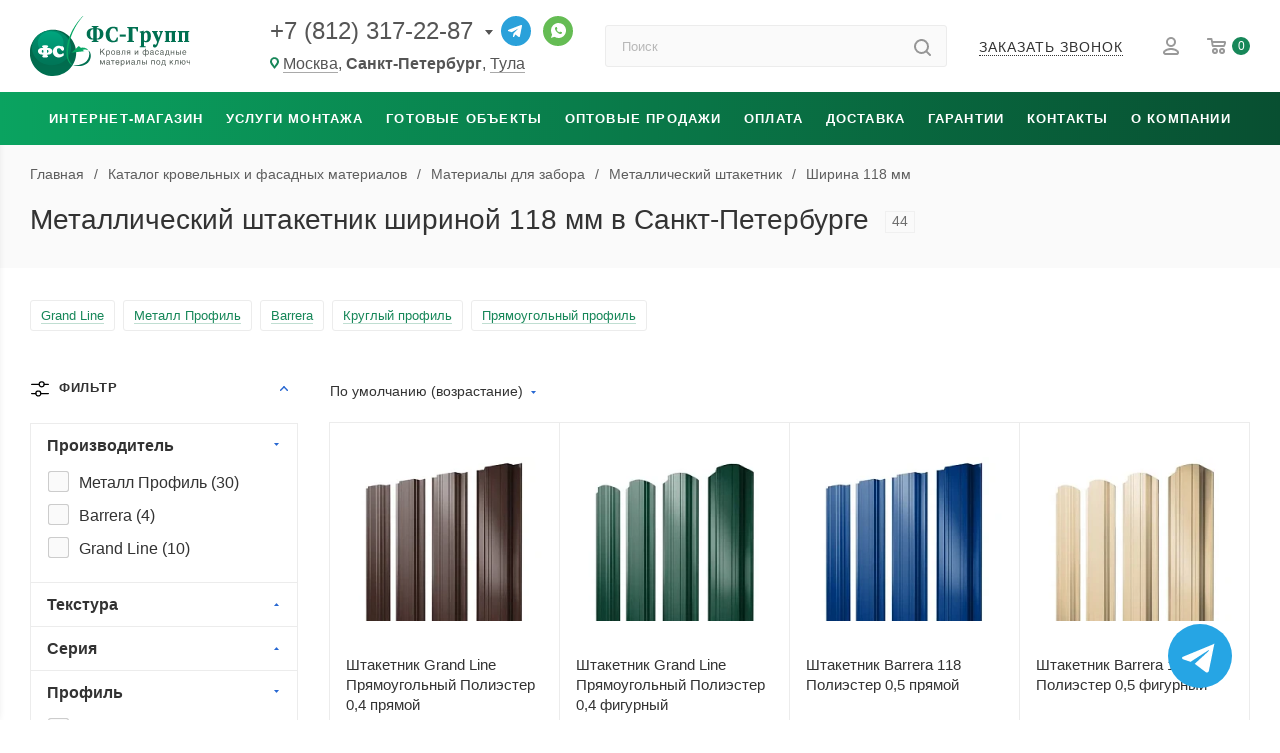

--- FILE ---
content_type: text/html; charset=UTF-8
request_url: https://spb.favor-group.ru/catalog/zabor/shtaketnik/118-mm/
body_size: 21956
content:
<!DOCTYPE html>
<html lang="ru">
<head><link href="/bitrix/cache/css/s1/light/page_d24c1bd058769d7332b7de00b6967913/page_d24c1bd058769d7332b7de00b6967913_v1.css?176835660417220" rel="preload" as="style"><link href="/bitrix/cache/css/s1/light/default_6314486b12ee657874db5ebf61c8ff75/default_6314486b12ee657874db5ebf61c8ff75_v1.css?17683566041803" rel="preload" as="style"><link href="/bitrix/cache/css/s1/light/default_535c6ec86a1a478f7f6d1db45100fe68/default_535c6ec86a1a478f7f6d1db45100fe68_v1.css?17683566048266" rel="preload" as="style"><link href="/bitrix/cache/css/s1/light/template_f87bb496fc715346d941c8cd55bb8984/template_f87bb496fc715346d941c8cd55bb8984_v1.css?176835660445452" rel="preload" as="style"><link href="/bitrix/cache/js/s1/light/template_77332124908a20af52ea7958cb62dfbf/template_77332124908a20af52ea7958cb62dfbf_v1.js?176835660327561" rel="preload" as="script"><link href="/bitrix/cache/js/s1/light/page_00b83160a9682133f185cff15c82d8c5/page_00b83160a9682133f185cff15c82d8c5_v1.js?17683566049038" rel="preload" as="script"><link href="/bitrix/cache/js/s1/light/default_065ae0ead389429b85f8a2de593f5335/default_065ae0ead389429b85f8a2de593f5335_v1.js?1768356604495" rel="preload" as="script"><link href="/bitrix/cache/js/s1/light/default_d1be3f92e47ee5126432fb1bbe84a572/default_d1be3f92e47ee5126432fb1bbe84a572_v1.js?17683566041156" rel="preload" as="script"><link rel="canonical" href="https://spb.favor-group.ru/catalog/zabor/shtaketnik/118-mm/" />
	<title>Металлический штакетник шириной 118 мм – цены от 102 ₽/м | ФС-Групп СПб</title>
	<link rel="icon" href="https://spb.favor-group.ru/favicon.svg" type="image/svg+xml">
	<meta property="og:type" content="website">
	<meta property="og:title" content="Металлический штакетник шириной 118 мм – цены от 102 ₽/м | ФС-Групп СПб">
	<meta property="og:description" content="Заказать металлический штакетник шириной 118 мм. 44 товара в наличии. Сертифицированная продукция. Опыт более 20 лет. Ежедневная отправка грузов по Санкт-Петербургу и Ленинградской области.">
	<meta property="og:url" content="https://spb.favor-group.ru/catalog/zabor/shtaketnik/118-mm/">
	<meta property="og:image" content="https://spb.favor-group.ru/local/templates/light/images/logo.png">
	<meta property="og:image:width" content="2000">
	<meta property="og:image:height" content="1047">
	<meta name="twitter:card" content="summary">
	<meta name="twitter:site" content="@FavorGroup">
	<meta name="viewport" content="width=device-width, initial-scale=1.0">
	<meta name="HandheldFriendly" content="true">
	<meta name="apple-mobile-web-app-status-bar-style" content="black">
	<meta name="SKYPE_TOOLBAR" content="SKYPE_TOOLBAR_PARSER_COMPATIBLE">
	<meta name="yandex-verification" content="448c8b5badc7451c">
	<meta name="google-site-verification" content="JLpMnlV_aHFa-KQSWRnn10Lk2FmCEKv0C3ck3nYjs-A">
	<meta name="robots" content="max-image-preview:large">
		<meta property="og:site_name" content="ФС-Групп Санкт-Петербург">
	    <meta http-equiv="Content-Type" content="text/html; charset=UTF-8" />
<meta name="description" content="Заказать металлический штакетник шириной 118 мм. 44 товара в наличии. Заводская гарантия. На рынке более 20 лет. Оперативная доставка по Санкт-Петербургу и Ленинградской области." />

<link href="/bitrix/cache/css/s1/light/page_d24c1bd058769d7332b7de00b6967913/page_d24c1bd058769d7332b7de00b6967913_v1.css?176835660417220"  rel="stylesheet" />
<link href="/bitrix/cache/css/s1/light/default_6314486b12ee657874db5ebf61c8ff75/default_6314486b12ee657874db5ebf61c8ff75_v1.css?17683566041803"  rel="stylesheet" />
<link href="/bitrix/cache/css/s1/light/default_535c6ec86a1a478f7f6d1db45100fe68/default_535c6ec86a1a478f7f6d1db45100fe68_v1.css?17683566048266"  rel="stylesheet" />
<link href="/bitrix/cache/css/s1/light/template_f87bb496fc715346d941c8cd55bb8984/template_f87bb496fc715346d941c8cd55bb8984_v1.css?176835660445452"  data-template-style="true" rel="stylesheet" />
<meta property="ya:interaction" content="XML_FORM" />
<meta property="ya:interaction:url" content="https://spb.favor-group.ru/catalog/zabor/shtaketnik/118-mm/?mode=xml" />



	<link rel="alternate" hreflang="ru-msk" href="https://favor-group.ru/catalog/zabor/shtaketnik/118-mm/">
		<link rel="alternate" hreflang="ru-spb" href="https://spb.favor-group.ru/catalog/zabor/shtaketnik/118-mm/">
		<link rel="alternate" hreflang="ru-tul" href="https://tula.favor-group.ru/catalog/zabor/shtaketnik/118-mm/">
		<link rel="alternate" hreflang="x-default" href="https://favor-group.ru/catalog/zabor/shtaketnik/118-mm/">
</head>
<body>
	
		
		
			
	<header id="header" class="header">

		<div class="top-panel">
			<div class="container">
				<nav class="top-panel-menu">
					<ul>
						<li><a href="/contacts/">Контакты</a></li>
						<li><a href="/company/">О компании</a></li>
					</ul>
				</nav>
			</div>
		</div>
		<div class="main-panel">
			<div class="container">
				<div class="row">
					<div class="main-panel__item logo">
						<a href="/">
							<img src="/local/templates/light/images/logo.svg" alt="ФС-Групп" width="160" height="60">
						</a>
					</div>
					<div class="main-panel__item contacts">
						
<div class="communication">
			<div class="phones with_dropdown" aria-label="Контактные телефоны">
			<a href="tel:+78123172287" rel="nofollow" aria-label="Основной телефон">+7 (812) 317-22-87</a>
							<div class="dropdown" role="menu" aria-label="Дополнительные телефоны">
											<a href="tel:88005507882" rel="nofollow" role="menuitem">8 (800) 550-78-82</a>
									</div>
					</div>
		<a class="telegram" href="https://t.me/fs_group_bot" target="_blank" rel="nofollow noreferrer noopener" title="Телеграм"></a>
	<a class="whatsapp" href="https://wa.me/74951509087" target="_blank" rel="nofollow noreferrer noopener" title="Whatsapp"></a>
</div>
	<div class="regions">
		<i class="svg inline  svg-inline-addr" aria-hidden="true" ><svg xmlns="http://www.w3.org/2000/svg" width="9" height="12" viewBox="0 0 9 12"><path class="cls-1" d="M959.135,82.315l0.015,0.028L955.5,87l-3.679-4.717,0.008-.013a4.658,4.658,0,0,1-.83-2.655,4.5,4.5,0,1,1,9,0A4.658,4.658,0,0,1,959.135,82.315ZM955.5,77a2.5,2.5,0,0,0-2.5,2.5,2.467,2.467,0,0,0,.326,1.212l-0.014.022,2.181,3.336,2.034-3.117c0.033-.046.063-0.094,0.093-0.142l0.066-.1-0.007-.009a2.468,2.468,0,0,0,.32-1.2A2.5,2.5,0,0,0,955.5,77Z" transform="translate(-951 -75)"/></svg></i>																																										<a href="https://favor-group.ru/catalog/zabor/shtaketnik/118-mm/">Москва</a>, <span>Санкт-Петербург</span>, <a href="https://tula.favor-group.ru/catalog/zabor/shtaketnik/118-mm/">Тула</a>	</div>
					</div>
					<div class="main-panel__item search">
						<form action="/catalog/" class="search-form">
							<input class="search-input" type="text" name="q" value="" placeholder="Поиск" size="20" maxlength="50" autocomplete="off">
							<button class="search-btn" type="submit" name="s" value="Найти" title="Найти"><i class="svg  inline " aria-hidden="true"><svg width="17" height="17" ><use xlink:href="/local/templates/light/images/svg/header_icons_srite.svg?1711392914#search"></use></svg></i></button>
						</form>
					</div>
					<div class="main-panel__item callback">
						<div class="b24-btn" data-event="jqm" data-param-form_id="CALLBACK" data-name="CALLBACK">
							<span>Заказать звонок</span>
						</div>
					</div>
					<div class="main-panel__item user-interaction">
						<a class="personal with-name" href="/personal/" title="Личный кабинет">
							<i class="svg  inline " aria-hidden="true"><svg width="16" height="18" ><use xlink:href="/local/templates/light/images/svg/header_icons_srite.svg?1711392914#user_login"></use></svg></i>						</a>
												<a class="basket" href="/basket/" title="Корзина товаров">
							<i class="svg  inline " aria-hidden="true"><svg width="19" height="16" ><use xlink:href="/local/templates/light/images/svg/header_icons_srite.svg?1711392914#basket"></use></svg></i>							<span class="count basketCount">0</span>
						</a>
					</div>
				</div>
			</div>
		</div>

		<div class="mobile-panel">
			<div class="container">
				<div class="wrapper">
					<div class="burger">
						<svg width="16" height="12" viewBox="0 0 16 12" fill="#fff"><path d="M872,958h-8a1,1,0,0,1-1-1h0a1,1,0,0,1,1-1h8a1,1,0,0,1,1,1h0A1,1,0,0,1,872,958Zm6-5H864a1,1,0,0,1,0-2h14A1,1,0,0,1,878,953Zm0-5H864a1,1,0,0,1,0-2h14A1,1,0,0,1,878,948Z" transform="translate(-863 -946)"></path></svg>
					</div>
					<div class="mobile-logo">
						<a href="/">
							<img src="/local/templates/light/images/mobile_logo.svg" alt="ФС-Групп" width="100" height="21">
						</a>
					</div>
					<div class="contacts">
						
<div class="communication">
			<div class="phones with_dropdown" aria-label="Контактные телефоны">
			<a href="tel:+78123172287" rel="nofollow" aria-label="Основной телефон">+7 (812) 317-22-87</a>
							<div class="dropdown" role="menu" aria-label="Дополнительные телефоны">
											<a href="tel:88005507882" rel="nofollow" role="menuitem">8 (800) 550-78-82</a>
									</div>
					</div>
		<a class="telegram" href="https://t.me/fs_group_bot" target="_blank" rel="nofollow noreferrer noopener" title="Телеграм"></a>
	<a class="whatsapp" href="https://wa.me/74951509087" target="_blank" rel="nofollow noreferrer noopener" title="Whatsapp"></a>
</div>
	<div class="regions">
		<i class="svg inline  svg-inline-addr" aria-hidden="true" ><svg xmlns="http://www.w3.org/2000/svg" width="9" height="12" viewBox="0 0 9 12"><path class="cls-1" d="M959.135,82.315l0.015,0.028L955.5,87l-3.679-4.717,0.008-.013a4.658,4.658,0,0,1-.83-2.655,4.5,4.5,0,1,1,9,0A4.658,4.658,0,0,1,959.135,82.315ZM955.5,77a2.5,2.5,0,0,0-2.5,2.5,2.467,2.467,0,0,0,.326,1.212l-0.014.022,2.181,3.336,2.034-3.117c0.033-.046.063-0.094,0.093-0.142l0.066-.1-0.007-.009a2.468,2.468,0,0,0,.32-1.2A2.5,2.5,0,0,0,955.5,77Z" transform="translate(-951 -75)"/></svg></i>																																										<a href="https://favor-group.ru/catalog/zabor/shtaketnik/118-mm/">Москва</a>, <span>СПб</span>, <a href="https://tula.favor-group.ru/catalog/zabor/shtaketnik/118-mm/">Тула</a>	</div>
					</div>
					<div class="user-interaction">
						<button class="search-btn" value="Найти" title="Найти"><i class="svg  inline " aria-hidden="true"><svg width="17" height="17" ><use xlink:href="/local/templates/light/images/svg/header_icons_srite.svg?1711392914#search"></use></svg></i></button>
						<a class="personal" href="/personal/" title="Личный кабинет">
							<i class="svg  inline " aria-hidden="true"><svg width="16" height="18" ><use xlink:href="/local/templates/light/images/svg/header_icons_srite.svg?1711392914#user_login"></use></svg></i>						</a>
												<a class="basket" href="/basket/" title="Корзина товаров">
							<i class="svg  inline " aria-hidden="true"><svg width="19" height="16" ><use xlink:href="/local/templates/light/images/svg/header_icons_srite.svg?1711392914#basket"></use></svg></i>							<span class="count basketCount">0</span>
						</a>
					</div>
				</div>
			</div>
						<div class="mobile-menu-overlay"></div>
			<div class="mobile-search-wrapper">
				<form action="/catalog/" class="search-form">
					<input class="search-input" type="text" name="q" value="" placeholder="Поиск" size="20" maxlength="50" autocomplete="off">
					<button class="search-btn" type="submit" name="s" value="Найти" title="Найти"><i class="svg  inline " aria-hidden="true"><svg width="17" height="17" ><use xlink:href="/local/templates/light/images/svg/header_icons_srite.svg?1711392914#search"></use></svg></i></button>
				</form>
			</div>
		</div>

		<!-- Mobile-only tabs (hidden on desktop) -->
		<div class="menu-panel mb">
			<a href="/catalog/" class="mobile-tab active">Интернет-магазин</a>
							<a href="/montag/" class="mobile-tab">Услуги монтажа</a>
					</div>

		<div class="menu-panel " role="navigation">
			<div class="container">
					<nav class="main-menu" role="navigation" aria-label="Главное меню">
		<ul class="menu-list">
										
					
					
						<li class="menu-item parent catalog wide_menu ">
							<a href="/catalog/" class="menu-link" aria-expanded="false" aria-haspopup="true">Интернет-магазин</a>
							<ul class="submenu">
								<li class="submenu-nav mobile-only">
									<button type="button" class="back-btn" aria-label="Вернуться к предыдущему уровню меню">Назад</button>
									<a href="/catalog/" class="submenu-title">Интернет-магазин</a>
								</li>

					
					
											
					
					
						<li class="menu-item parent">
							<a href="/catalog/krovlya/" class="menu-link" aria-expanded="false" aria-haspopup="true">Кровельные материалы</a>
							<ul class="submenu">
								<li class="submenu-nav mobile-only">
									<button type="button" class="back-btn" aria-label="Вернуться к предыдущему уровню меню">Назад</button>
									<a href="/catalog/krovlya/" class="submenu-title">Кровельные материалы</a>
								</li>

					
					
											
					
					
						<li class="menu-item">
							<a href="/catalog/krovlya/metallocherepitsa/" class="menu-link">Металлочерепица</a>
						</li>

					
					
											
					
					
						<li class="menu-item">
							<a href="/catalog/krovlya/modulnaya-metallocherepitsa/" class="menu-link">Модульная металлочерепица</a>
						</li>

					
					
											
					
					
						<li class="menu-item">
							<a href="/catalog/krovlya/myagkaya/" class="menu-link">Мягкая кровля</a>
						</li>

					
					
											
					
					
						<li class="menu-item">
							<a href="/catalog/krovlya/profnastil/" class="menu-link">Профнастил</a>
						</li>

					
					
											
					
					
						<li class="menu-item">
							<a href="/catalog/krovlya/kompozitnaya_cherepitsa/" class="menu-link">Композитная черепица</a>
						</li>

					
					
											
					
					
						<li class="menu-item">
							<a href="/catalog/krovlya/naturalnaya_cherepitsa/" class="menu-link">Натуральная черепица</a>
						</li>

					
					
											
					
					
						<li class="menu-item">
							<a href="/catalog/krovlya/faltsevaya/" class="menu-link">Фальцевая кровля</a>
						</li>

					
					
											
					
					
						<li class="menu-item">
							<a href="/catalog/krovlya/klikfalts/" class="menu-link">Кликфальц</a>
						</li>

					
					
											
					
					
						<li class="menu-item">
							<a href="/catalog/krovlya/dobornye-elementy/" class="menu-link">Доборные элементы кровли</a>
						</li>

					
					
											
					
					
						<li class="menu-item">
							<a href="/catalog/krovlya/konkovo-karniznaya-cherepitsa/" class="menu-link">Коньково-карнизная черепица</a>
						</li>

					
					
											
					
					
						<li class="menu-item">
							<a href="/catalog/krovlya/komplektuyushchie/" class="menu-link">Комплектующие кровли</a>
						</li>

					
					
											
					
					
						<li class="menu-item">
							<a href="/catalog/krovlya/sofity/" class="menu-link">Софиты</a>
						</li>

					
					
											
											</ul></li>					
					
						<li class="menu-item parent">
							<a href="/catalog/fasadnye_materialy/" class="menu-link" aria-expanded="false" aria-haspopup="true">Фасадные материалы</a>
							<ul class="submenu">
								<li class="submenu-nav mobile-only">
									<button type="button" class="back-btn" aria-label="Вернуться к предыдущему уровню меню">Назад</button>
									<a href="/catalog/fasadnye_materialy/" class="submenu-title">Фасадные материалы</a>
								</li>

					
					
											
					
					
						<li class="menu-item">
							<a href="/catalog/fasadnye_materialy/vinilovyy_sayding/" class="menu-link">Виниловый сайдинг</a>
						</li>

					
					
											
					
					
						<li class="menu-item">
							<a href="/catalog/fasadnye_materialy/metallicheskiy_sayding/" class="menu-link">Металлический сайдинг</a>
						</li>

					
					
											
					
					
						<li class="menu-item">
							<a href="/catalog/fasadnye_materialy/plitka/" class="menu-link">Фасадная плитка</a>
						</li>

					
					
											
					
					
						<li class="menu-item">
							<a href="/catalog/fasadnye_materialy/panel/" class="menu-link">Фасадные панели для наружной отделки</a>
						</li>

					
					
											
					
					
						<li class="menu-item">
							<a href="/catalog/fasadnye_materialy/linearnye-paneli/" class="menu-link">Линеарные панели</a>
						</li>

					
					
											
					
					
						<li class="menu-item">
							<a href="/catalog/fasadnye_materialy/dobornye-elementy-fasada/" class="menu-link">Доборные элементы фасада</a>
						</li>

					
					
											
											</ul></li>					
					
						<li class="menu-item parent">
							<a href="/catalog/okna/" class="menu-link" aria-expanded="false" aria-haspopup="true">Кровельные окна</a>
							<ul class="submenu">
								<li class="submenu-nav mobile-only">
									<button type="button" class="back-btn" aria-label="Вернуться к предыдущему уровню меню">Назад</button>
									<a href="/catalog/okna/" class="submenu-title">Кровельные окна</a>
								</li>

					
					
											
					
					
						<li class="menu-item">
							<a href="/catalog/okna/mansardnye/" class="menu-link">Мансардные окна</a>
						</li>

					
					
											
					
					
						<li class="menu-item">
							<a href="/catalog/okna/zenitnye/" class="menu-link">Зенитные окна</a>
						</li>

					
					
											
					
					
						<li class="menu-item">
							<a href="/catalog/okna/lyuk/" class="menu-link">Окно-люк</a>
						</li>

					
					
											
					
					
						<li class="menu-item">
							<a href="/catalog/okna/okno_balkon/" class="menu-link">Окно-балкон</a>
						</li>

					
					
											
					
					
						<li class="menu-item">
							<a href="/catalog/okna/evakuatsionnye/" class="menu-link">Эвакуационные окна</a>
						</li>

					
					
											
					
					
						<li class="menu-item">
							<a href="/catalog/okna/raspashnye/" class="menu-link">Распашные окна</a>
						</li>

					
					
											
					
					
						<li class="menu-item">
							<a href="/catalog/okna/karniznye/" class="menu-link">Карнизные окна</a>
						</li>

					
					
											
					
					
						<li class="menu-item">
							<a href="/catalog/okna/aksessuary_dlya_montazha/" class="menu-link">Аксессуары для монтажа окон</a>
						</li>

					
					
											
					
					
						<li class="menu-item">
							<a href="/catalog/okna/aksessuary_dlya_mansardnykh_okon/" class="menu-link">Аксессуары для мансардных окон</a>
						</li>

					
					
											
					
					
						<li class="menu-item">
							<a href="/catalog/okna/izolyatsionnye_oklady/" class="menu-link">Изоляционные оклады</a>
						</li>

					
					
											
											</ul></li>					
					
						<li class="menu-item parent">
							<a href="/catalog/cherdachnye_lestnitsy/" class="menu-link" aria-expanded="false" aria-haspopup="true">Чердачные лестницы</a>
							<ul class="submenu">
								<li class="submenu-nav mobile-only">
									<button type="button" class="back-btn" aria-label="Вернуться к предыдущему уровню меню">Назад</button>
									<a href="/catalog/cherdachnye_lestnitsy/" class="submenu-title">Чердачные лестницы</a>
								</li>

					
					
											
					
					
						<li class="menu-item">
							<a href="/catalog/cherdachnye_lestnitsy/aksessuary/" class="menu-link">Аксессуары для чердачных лестниц</a>
						</li>

					
					
											
											</ul></li>					
					
						<li class="menu-item parent">
							<a href="/catalog/vodostok/" class="menu-link" aria-expanded="false" aria-haspopup="true">Водосток</a>
							<ul class="submenu">
								<li class="submenu-nav mobile-only">
									<button type="button" class="back-btn" aria-label="Вернуться к предыдущему уровню меню">Назад</button>
									<a href="/catalog/vodostok/" class="submenu-title">Водосток</a>
								</li>

					
					
											
					
					
						<li class="menu-item">
							<a href="/catalog/vodostok/mednyy/" class="menu-link">Медные водостоки</a>
						</li>

					
					
											
					
					
						<li class="menu-item">
							<a href="/catalog/vodostok/metallicheskiy-stalnoy/" class="menu-link">Металлические (стальные) водостоки</a>
						</li>

					
					
											
					
					
						<li class="menu-item">
							<a href="/catalog/vodostok/pvkh/" class="menu-link">Пластиковые водостоки</a>
						</li>

					
					
											
											</ul></li>					
					
						<li class="menu-item parent">
							<a href="/catalog/elementy_bezopasnosti/" class="menu-link" aria-expanded="false" aria-haspopup="true">Элементы безопасности кровли</a>
							<ul class="submenu">
								<li class="submenu-nav mobile-only">
									<button type="button" class="back-btn" aria-label="Вернуться к предыдущему уровню меню">Назад</button>
									<a href="/catalog/elementy_bezopasnosti/" class="submenu-title">Элементы безопасности кровли</a>
								</li>

					
					
											
					
					
						<li class="menu-item">
							<a href="/catalog/elementy_bezopasnosti/snegozaderzhateli/" class="menu-link">Снегозадержатели</a>
						</li>

					
					
											
					
					
						<li class="menu-item">
							<a href="/catalog/elementy_bezopasnosti/krovelnye_ograzhdeniya/" class="menu-link">Кровельное ограждение</a>
						</li>

					
					
											
					
					
						<li class="menu-item">
							<a href="/catalog/elementy_bezopasnosti/krovelnye_lestnitsy/" class="menu-link">Кровельные лестницы</a>
						</li>

					
					
											
					
					
						<li class="menu-item">
							<a href="/catalog/elementy_bezopasnosti/perekhodnye_mostiki/" class="menu-link">Переходные мостики</a>
						</li>

					
					
											
					
					
						<li class="menu-item">
							<a href="/catalog/elementy_bezopasnosti/fasadnye_lestnitsy/" class="menu-link">Фасадные лестницы</a>
						</li>

					
					
											
											</ul></li>					
					
						<li class="menu-item parent">
							<a href="/catalog/izolyatsionnye_materialy/" class="menu-link" aria-expanded="false" aria-haspopup="true">Изоляционные материалы</a>
							<ul class="submenu">
								<li class="submenu-nav mobile-only">
									<button type="button" class="back-btn" aria-label="Вернуться к предыдущему уровню меню">Назад</button>
									<a href="/catalog/izolyatsionnye_materialy/" class="submenu-title">Изоляционные материалы</a>
								</li>

					
					
											
					
					
						<li class="menu-item">
							<a href="/catalog/izolyatsionnye_materialy/endovyy-kover/" class="menu-link">Ендовый ковер</a>
						</li>

					
					
											
					
					
						<li class="menu-item">
							<a href="/catalog/izolyatsionnye_materialy/paroizolyatsiya/" class="menu-link">Пароизоляция</a>
						</li>

					
					
											
					
					
						<li class="menu-item">
							<a href="/catalog/izolyatsionnye_materialy/gidroizolyatsiya/" class="menu-link">Гидроизоляция</a>
						</li>

					
					
											
					
					
						<li class="menu-item">
							<a href="/catalog/izolyatsionnye_materialy/teploizolyatsiya/" class="menu-link">Теплоизоляция</a>
						</li>

					
					
											
					
					
						<li class="menu-item">
							<a href="/catalog/izolyatsionnye_materialy/vetrozashchitnye_plenki/" class="menu-link">Ветрозащитная плёнка</a>
						</li>

					
					
											
					
					
						<li class="menu-item">
							<a href="/catalog/izolyatsionnye_materialy/lenty/" class="menu-link">Ленты</a>
						</li>

					
					
											
					
					
						<li class="menu-item">
							<a href="/catalog/izolyatsionnye_materialy/podkladochnye_kovry/" class="menu-link">Подкладочные ковры</a>
						</li>

					
					
											
					
					
						<li class="menu-item">
							<a href="/catalog/izolyatsionnye_materialy/ukryvnoy-material-dlya-pola/" class="menu-link">Укрывной материал для пола</a>
						</li>

					
					
											
					
					
						<li class="menu-item">
							<a href="/catalog/izolyatsionnye_materialy/geotekstil/" class="menu-link">Геотекстиль</a>
						</li>

					
					
											
					
					
						<li class="menu-item">
							<a href="/catalog/izolyatsionnye_materialy/mastiki-i-praymery/" class="menu-link">Мастики и праймеры</a>
						</li>

					
					
											
											</ul></li>					
					
						<li class="menu-item parent">
							<a href="/catalog/krovelnaya_ventilyatsiya/" class="menu-link" aria-expanded="false" aria-haspopup="true">Кровельная вентиляция и проходные элементы</a>
							<ul class="submenu">
								<li class="submenu-nav mobile-only">
									<button type="button" class="back-btn" aria-label="Вернуться к предыдущему уровню меню">Назад</button>
									<a href="/catalog/krovelnaya_ventilyatsiya/" class="submenu-title">Кровельная вентиляция и проходные элементы</a>
								</li>

					
					
											
					
					
						<li class="menu-item">
							<a href="/catalog/krovelnaya_ventilyatsiya/vykhody/" class="menu-link">Вентиляционные выходы</a>
						</li>

					
					
											
					
					
						<li class="menu-item">
							<a href="/catalog/krovelnaya_ventilyatsiya/ventili/" class="menu-link">Вентиляция кровли</a>
						</li>

					
					
											
					
					
						<li class="menu-item">
							<a href="/catalog/krovelnaya_ventilyatsiya/tsokolya_podvala/" class="menu-link">Вентиляция цоколя (подвала)</a>
						</li>

					
					
											
					
					
						<li class="menu-item">
							<a href="/catalog/krovelnaya_ventilyatsiya/aksessuari/" class="menu-link">Аксессуары для вентиляции</a>
						</li>

					
					
											
											</ul></li>					
					
						<li class="menu-item parent">
							<a href="/catalog/fasonnye_izdeliya/" class="menu-link" aria-expanded="false" aria-haspopup="true">Фасонные изделия</a>
							<ul class="submenu">
								<li class="submenu-nav mobile-only">
									<button type="button" class="back-btn" aria-label="Вернуться к предыдущему уровню меню">Назад</button>
									<a href="/catalog/fasonnye_izdeliya/" class="submenu-title">Фасонные изделия</a>
								</li>

					
					
											
					
					
						<li class="menu-item">
							<a href="/catalog/fasonnye_izdeliya/ploskij-list-dlya-gibki/" class="menu-link">Плоский лист для гибки</a>
						</li>

					
					
											
					
					
						<li class="menu-item">
							<a href="/catalog/fasonnye_izdeliya/dymniki/" class="menu-link">Дымники</a>
						</li>

					
					
											
					
					
						<li class="menu-item">
							<a href="/catalog/fasonnye_izdeliya/otlivy/" class="menu-link">Отливы</a>
						</li>

					
					
											
											</ul></li>					
					
						<li class="menu-item parent">
							<a href="/catalog/dymokhody/" class="menu-link" aria-expanded="false" aria-haspopup="true">Камины и дымоходы</a>
							<ul class="submenu">
								<li class="submenu-nav mobile-only">
									<button type="button" class="back-btn" aria-label="Вернуться к предыдущему уровню меню">Назад</button>
									<a href="/catalog/dymokhody/" class="submenu-title">Камины и дымоходы</a>
								</li>

					
					
											
					
					
						<li class="menu-item">
							<a href="/catalog/dymokhody/sadovye-kaminy/" class="menu-link">Садовые камины</a>
						</li>

					
					
											
					
					
						<li class="menu-item">
							<a href="/catalog/dymokhody/keramicheskie-schiedel-uni/" class="menu-link">Керамические дымоходы Шидель Уни (Schiedel Uni)</a>
						</li>

					
					
											
											</ul></li>					
					
						<li class="menu-item parent">
							<a href="/catalog/zabor/" class="menu-link" aria-expanded="false" aria-haspopup="true">Забор</a>
							<ul class="submenu">
								<li class="submenu-nav mobile-only">
									<button type="button" class="back-btn" aria-label="Вернуться к предыдущему уровню меню">Назад</button>
									<a href="/catalog/zabor/" class="submenu-title">Забор</a>
								</li>

					
					
											
					
					
						<li class="menu-item">
							<a href="/catalog/zabor/3d_setka/" class="menu-link">3D сетка</a>
						</li>

					
					
											
					
					
						<li class="menu-item">
							<a href="/catalog/zabor/2d_setka/" class="menu-link">2D сетка</a>
						</li>

					
					
											
					
					
						<li class="menu-item">
							<a href="/catalog/zabor/stolby/" class="menu-link">Столбы и трубы</a>
						</li>

					
					
											
					
					
						<li class="menu-item">
							<a href="/catalog/zabor/kalitki-i-vorota/" class="menu-link">Калитки и ворота</a>
						</li>

					
					
											
					
					
						<li class="menu-item active">
							<a href="/catalog/zabor/shtaketnik/" class="menu-link">Металлический штакетник</a>
						</li>

					
					
											
					
					
						<li class="menu-item">
							<a href="/catalog/zabor/komplektuyushchie_dlya_zabora/" class="menu-link">Комплектующие для забора</a>
						</li>

					
					
											
											</ul></li></ul></li>					
					
						<li class="menu-item">
							<a href="/montag/" class="menu-link">Услуги монтажа</a>
						</li>

					
					
											
					
					
						<li class="menu-item parent">
							<a href="/projects/" class="menu-link" aria-expanded="false" aria-haspopup="true">Готовые объекты</a>
							<ul class="submenu">
								<li class="submenu-nav mobile-only">
									<button type="button" class="back-btn" aria-label="Вернуться к предыдущему уровню меню">Назад</button>
									<a href="/projects/" class="submenu-title">Готовые объекты</a>
								</li>

					
					
											
					
					
						<li class="menu-item">
							<a href="/projects/krovlya/" class="menu-link">Кровля</a>
						</li>

					
					
											
					
					
						<li class="menu-item">
							<a href="/projects/fasad/" class="menu-link">Фасад</a>
						</li>

					
					
											
					
					
						<li class="menu-item">
							<a href="/projects/mansardnye-okna/" class="menu-link">Мансардные окна</a>
						</li>

					
					
											
					
					
						<li class="menu-item">
							<a href="/projects/cherdachnye-lestnitsy/" class="menu-link">Чердачные лестницы</a>
						</li>

					
					
											
					
					
						<li class="menu-item">
							<a href="/projects/vodostok/" class="menu-link">Водосток</a>
						</li>

					
					
											
					
					
						<li class="menu-item">
							<a href="/projects/snegozaderzhateli/" class="menu-link">Снегозадержатели</a>
						</li>

					
					
											
					
					
						<li class="menu-item">
							<a href="/projects/metallocherepitsa/" class="menu-link">Металлочерепица</a>
						</li>

					
					
											
					
					
						<li class="menu-item">
							<a href="/projects/faltsevaya-krovlya/" class="menu-link">Фальцевая кровля</a>
						</li>

					
					
											
					
					
						<li class="menu-item">
							<a href="/projects/myagkaya-cherepitsa-myagkaya-krovlya/" class="menu-link">Мягкая черепица (мягкая кровля)</a>
						</li>

					
					
											
					
					
						<li class="menu-item">
							<a href="/projects/naturalnaya-cherepitsa/" class="menu-link">Натуральная черепица</a>
						</li>

					
					
											
					
					
						<li class="menu-item">
							<a href="/projects/remont-krovli/" class="menu-link">Ремонт кровли</a>
						</li>

					
					
											
					
					
						<li class="menu-item">
							<a href="/projects/drugoe/" class="menu-link">Другое</a>
						</li>

					
					
											
											</ul></li>					
					
						<li class="menu-item">
							<a href="/info/opt/" class="menu-link">Оптовые продажи</a>
						</li>

					
					
											
					
					
						<li class="menu-item">
							<a href="/help/payment/" class="menu-link">Оплата</a>
						</li>

					
					
											
					
					
						<li class="menu-item">
							<a href="/help/delivery/" class="menu-link">Доставка</a>
						</li>

					
					
											
					
					
						<li class="menu-item">
							<a href="/help/warranty/" class="menu-link">Гарантии</a>
						</li>

					
					
											
					
					
						<li class="menu-item parent">
							<a href="/contacts/" class="menu-link" aria-expanded="false" aria-haspopup="true">Контакты</a>
							<ul class="submenu">
								<li class="submenu-nav mobile-only">
									<button type="button" class="back-btn" aria-label="Вернуться к предыдущему уровню меню">Назад</button>
									<a href="/contacts/" class="submenu-title">Контакты</a>
								</li>

					
					
											
					
					
						<li class="menu-item">
							<a href="/contacts/stores/" class="menu-link">Офисы</a>
						</li>

					
					
											
											</ul></li>					
					
						<li class="menu-item parent">
							<a href="/company/" class="menu-link" aria-expanded="false" aria-haspopup="true">О компании</a>
							<ul class="submenu">
								<li class="submenu-nav mobile-only">
									<button type="button" class="back-btn" aria-label="Вернуться к предыдущему уровню меню">Назад</button>
									<a href="/company/" class="submenu-title">О компании</a>
								</li>

					
					
											
					
					
						<li class="menu-item">
							<a href="/company/news/" class="menu-link">Новости</a>
						</li>

					
					
											
					
					
						<li class="menu-item">
							<a href="/company/vacancy/" class="menu-link">Вакансии</a>
						</li>

					
					
											
					
					
						<li class="menu-item">
							<a href="/company/reviews/" class="menu-link">Отзывы о компании</a>
						</li>

					
					
											
					
					
						<li class="menu-item">
							<a href="/company/licenses/" class="menu-link">Лицензии и сертификаты</a>
						</li>

					
					
											
					
					
						<li class="menu-item">
							<a href="/contacts/stores/" class="menu-link">Адреса офисов продаж в регионах</a>
						</li>

					
					
											
					
					
						<li class="menu-item">
							<a href="/company/staff/" class="menu-link">Сотрудники</a>
						</li>

					
					
							
							</ul></li>					</ul>

		<!-- Элементы подвала меню (скрыты на десктопе через CSS) -->
		<div class="mobile-footer mobile-only">
			<a rel="nofollow" href="/personal/">
				<i class="svg inline  svg-inline-cabinet" aria-hidden="true" ><svg class="" width="16" height="18" viewBox="0 0 16 18"><path data-name="Rounded Rectangle 803 copy" class="cls-1" d="M933.5,961H922.469v0a2.486,2.486,0,0,1-1.848-4.13c0.018-.026.026-0.052,0.046-0.077,1.374-1.7,4.476-2.79,6.833-2.79h1c2.357,0,5.459,1.089,6.833,2.79,0.02,0.025.028,0.051,0.046,0.077A2.475,2.475,0,0,1,936,958.5,2.5,2.5,0,0,1,933.5,961Zm0.5-2.533h0a1.509,1.509,0,0,0-.619-0.9A10.224,10.224,0,0,0,928.5,956h-1a10.224,10.224,0,0,0-4.872,1.566,1.5,1.5,0,0,0-.619.9h0c0,0.01,0,.024,0,0.033a0.5,0.5,0,0,0,.5.5h11a0.5,0.5,0,0,0,.5-0.5C934,958.491,934,958.477,934,958.467ZM928,953a5,5,0,1,1,5-5A5,5,0,0,1,928,953Zm0-8a3,3,0,1,0,3,3A3,3,0,0,0,928,945Z" transform="translate(-920 -943)"></path></svg></i>				<span>Личный кабинет</span>
			</a>
			<a rel="nofollow" class="basket" href="/basket/">
				<i class="svg  svg-inline-basket" aria-hidden="true" ><svg class="" width="19" height="16" viewBox="0 0 19 16"><path data-name="Ellipse 2 copy 9" class="cls-1" d="M956.047,952.005l-0.939,1.009-11.394-.008-0.952-1-0.953-6h-2.857a0.862,0.862,0,0,1-.952-1,1.025,1.025,0,0,1,1.164-1h2.327c0.3,0,.6.006,0.6,0.006a1.208,1.208,0,0,1,1.336.918L943.817,947h12.23L957,948v1Zm-11.916-3,0.349,2h10.007l0.593-2Zm1.863,5a3,3,0,1,1-3,3A3,3,0,0,1,945.994,954.005ZM946,958a1,1,0,1,0-1-1A1,1,0,0,0,946,958Zm7.011-4a3,3,0,1,1-3,3A3,3,0,0,1,953.011,954.005ZM953,958a1,1,0,1,0-1-1A1,1,0,0,0,953,958Z" transform="translate(-938 -944)"></path></svg></i>				<span>Корзина <span class="count basketCount">0</span></span>
			</a>
		</div>

		<div class="mobile-contacts mobile-only">
			<div class="title">Контактная информация</div>
							<div class="item phone">
					<i class="svg inline  svg-inline-phone" aria-hidden="true" ><svg xmlns="http://www.w3.org/2000/svg" width="5" height="11" viewBox="0 0 5 11"><path  data-name="Shape 51 copy 13" class="cls-1" d="M402.738,141a18.086,18.086,0,0,0,1.136,1.727,0.474,0.474,0,0,1-.144.735l-0.3.257a1,1,0,0,1-.805.279,4.641,4.641,0,0,1-1.491-.232,4.228,4.228,0,0,1-1.9-3.1,9.614,9.614,0,0,1,.025-4.3,4.335,4.335,0,0,1,1.934-3.118,4.707,4.707,0,0,1,1.493-.244,0.974,0.974,0,0,1,.8.272l0.3,0.255a0.481,0.481,0,0,1,.113.739c-0.454.677-.788,1.159-1.132,1.731a0.43,0.43,0,0,1-.557.181l-0.468-.061a0.553,0.553,0,0,0-.7.309,6.205,6.205,0,0,0-.395,2.079,6.128,6.128,0,0,0,.372,2.076,0.541,0.541,0,0,0,.7.3l0.468-.063a0.432,0.432,0,0,1,.555.175h0Z" transform="translate(-399 -133)"/></svg></i>					<a rel="nofollow" href="tel:+78123172287">+7 (812) 317-22-87</a>
				</div>
														<div class="item address">
					<i class="svg inline  svg-inline-address" aria-hidden="true" ><svg xmlns="http://www.w3.org/2000/svg" width="9" height="12" viewBox="0 0 9 12"><path class="cls-1" d="M959.135,82.315l0.015,0.028L955.5,87l-3.679-4.717,0.008-.013a4.658,4.658,0,0,1-.83-2.655,4.5,4.5,0,1,1,9,0A4.658,4.658,0,0,1,959.135,82.315ZM955.5,77a2.5,2.5,0,0,0-2.5,2.5,2.467,2.467,0,0,0,.326,1.212l-0.014.022,2.181,3.336,2.034-3.117c0.033-.046.063-0.094,0.093-0.142l0.066-.1-0.007-.009a2.468,2.468,0,0,0,.32-1.2A2.5,2.5,0,0,0,955.5,77Z" transform="translate(-951 -75)"/></svg></i>					<span>Санкт-Петербург, ул. Бухарестская, 24к1, офис 138</span>
				</div>
										<div class="item email">
					<i class="svg inline  svg-inline-email" aria-hidden="true" ><svg xmlns="http://www.w3.org/2000/svg" width="11" height="9" viewBox="0 0 11 9"><path  data-name="Rectangle 583 copy 16" class="cls-1" d="M367,142h-7a2,2,0,0,1-2-2v-5a2,2,0,0,1,2-2h7a2,2,0,0,1,2,2v5A2,2,0,0,1,367,142Zm0-2v-3.039L364,139h-1l-3-2.036V140h7Zm-6.634-5,3.145,2.079L366.634,135h-6.268Z" transform="translate(-358 -133)"/></svg></i>					<a href="mailto:spb@favor-group.ru" target="_blank">spb@favor-group.ru</a>
				</div>
					</div>

		<div class="mobile-social mobile-only">
			<div class="social-icons">
	<!-- noindex -->
	<ul data-nosnippet>
							<li class="vk">
				<a href="https://vk.com/favor_group" target="_blank" rel="nofollow noreferrer noopener" title="Вконтакте">
					Вконтакте				</a>
			</li>
											<li class="telegram">
				<a href="https://t.me/fs_group_bot" target="_blank" rel="nofollow noreferrer noopener" title="Telegram">
					Telegram				</a>
			</li>
																				<li class="whats">
				<a href="https://wa.me/74951509087" target="_blank" rel="nofollow noreferrer noopener" title="WhatsApp">
					WhatsApp				</a>
			</li>
							<li class="dzen">
				<a href="https://dzen.ru/favor-group.ru" target="_blank" rel="nofollow noreferrer noopener" title="Яндекс.Дзен">
					Яндекс.Дзен				</a>
			</li>
											</ul>
	<!-- /noindex -->
</div>		</div>
	</nav>
				</div>
		</div>
    </header>

					<div class="mobile-filter-overlay"></div>
			<div class="mobile-filter-wrapper"></div>
		
   <div class="content-wrapper ">
					<div class="content-navigation">
				<div class="container">
					<nav id="navigation" class="breadcrumbs" aria-label="Breadcrumb" itemscope itemtype="https://schema.org/BreadcrumbList"><div class="breadcrumbs__item" id="bx_breadcrumb_0" itemprop="itemListElement" itemscope itemtype="https://schema.org/ListItem"><a class="breadcrumbs__link" href="/" title="Главная" itemprop="item"><span itemprop="name" class="breadcrumbs__item-name">Главная</span><meta itemprop="position" content="1"></a></div><span class="breadcrumbs__separator">/</span><div class="breadcrumbs__item" id="bx_breadcrumb_1" itemprop="itemListElement" itemscope itemtype="https://schema.org/ListItem"><a class="breadcrumbs__link" href="/catalog/" title="Каталог кровельных и фасадных материалов" itemprop="item"><span itemprop="name" class="breadcrumbs__item-name">Каталог кровельных и фасадных материалов</span><meta itemprop="position" content="2"></a></div><span class="breadcrumbs__separator">/</span><div class="breadcrumbs__item" id="bx_breadcrumb_2" itemprop="itemListElement" itemscope itemtype="https://schema.org/ListItem"><a class="breadcrumbs__link" href="/catalog/zabor/" title="Материалы для забора" itemprop="item"><span itemprop="name" class="breadcrumbs__item-name">Материалы для забора</span><meta itemprop="position" content="3"></a></div><span class="breadcrumbs__separator">/</span><div class="breadcrumbs__item" id="bx_breadcrumb_3" itemprop="itemListElement" itemscope itemtype="https://schema.org/ListItem"><a class="breadcrumbs__link" href="/catalog/zabor/shtaketnik/" title="Металлический штакетник" itemprop="item"><span itemprop="name" class="breadcrumbs__item-name">Металлический штакетник</span><meta itemprop="position" content="4"></a></div><span class="breadcrumbs__separator">/</span><span class="breadcrumbs__item" itemprop="itemListElement" itemscope itemtype="https://schema.org/ListItem"><span itemprop="name" class="breadcrumbs__item-name">Ширина 118 мм</span><meta itemprop="position" content="5"></span></nav>											<h1 id="pagetitle" class="page-title">Металлический штакетник шириной 118 мм в Санкт-Петербурге</h1>
											<span class="section-count-elements">44</span>
																			</div>
			</div>
			<div class="content-top">
				<div class="container">
					
			
		
			
		<div class="landings">
		<div class="wrapper">
							            <div class="list scroll-x type-1" data-cur-item=".item span.name">
																	<div class="item">
																								<a class="name" href="/catalog/zabor/shtaketnik/grandline/"><span>Grand Line</span></a>
																					</div>
																	<div class="item">
																								<a class="name" href="/catalog/zabor/shtaketnik/metallprofil/"><span>Металл Профиль</span></a>
																					</div>
																	<div class="item">
																								<a class="name" href="/catalog/zabor/shtaketnik/barrera/"><span>Barrera</span></a>
																					</div>
																	<div class="item">
																								<a class="name" href="/catalog/zabor/shtaketnik/kruglyy-profil/"><span>Круглый профиль</span></a>
																					</div>
																	<div class="item">
																								<a class="name" href="/catalog/zabor/shtaketnik/pryamougolnyy-profil/"><span>Прямоугольный профиль</span></a>
																					</div>
						        	</div>
					</div>
	</div>

					</div>
			</div>
				<div class="content-main-block">
			<div class="container">
								<div class="content row">
					<div class="main-block">

<div class="section-catalog-wrapper" itemscope itemtype="https://schema.org/CollectionPage">
	<meta itemprop="name" content="Каталог кровельных и фасадных материалов">
	<link itemprop="url" href="/catalog/zabor/shtaketnik/118-mm/">
	<meta itemprop="description" content="Охрана себя, своих близких и своего имущества – одна из первостепенных задач, которую решает каждый хозяин частного дома. Для препятствия попаданию на участок нежеланных гостей строят заборы. В качестве материала для забора можно выбрать дерево, камень, бетон или металл. Деревянный забор хоть и является часто используемым, но срок его эксплуатации совсем не долог. Если хочется что-то схожее, но более долговечное и надежное, то можно выбрать металлоштакетник. Металлический штакетник – материал, который позволяет создавать не только надёжные, но и красивые заборы, которые не мешают проветриванию участка. Помимо высокой стойкости к возможным повреждениям, коррозии, производители поработали и над эстетикой данного материала. Большая палитра цветов и фигурные формы позволят Вам красиво очертить частную территорию и завершить оформление ландшафта.

Преимущества металлического штакетника

	 Не всегда хочется строить помпезные каменные заборы, ведь далеко не каждый дом похож на небольшой замок. В качестве строительного материала можно использовать евроштакетник, ведь это доступный и, что самое важное, эстетичный материал. Металлический штакетник подойдёт для многих дизайнерских проектов. Помимо эстетичного внешнего вида металлоштакетник обладает следующими преимуществами:


Большой выбор расцветок – Вы можете заказать штакетник, который будет идеально гармонировать со всеми постройками на участке и его ландшафтным дизайном;
Цена – штакетник стоит относительно недорого, особенно если сравнивать с каменными конструкциями – это выгодный вариант, который сэкономит Вам немало средств;
Быстрый и простой монтаж – забор из металлического штакетника легко монтировать, весь процесс не займет много времени и сил;
Ремонтопригодность – при поломке одной из штакетин Вы легко её замените, не разбирая весь забор;
Высокая устойчивость к любым внешний воздействиям – металлоштакетник отлично переносит воздействие ветра, механические повреждения, перепады температур и УФ-излучение.


	 Сейчас разнообразие материалов для ограждений не создает проблем с выбором, но случается так, что важные для клиента критерии никак не могут сойтись в одном варианте. Что касается штакетника из металла, то это однозначно Ваше решение, если для Вас в приоритете – прочность и надёжность забора, скорость установки, красота и небольшая стоимость.

Как и где купить штакетник в Санкт-Петербурге?

	Наш интернет-магазин собрал каталог металлического штакетника от проверенных поставщиков. У нас Вы сможете купить действительно качественный штакетник, который прослужит не один десяток лет. Наши менеджеры проконсультируют Вас по всем интересующим вопросам и помогут подобрать штакетник, который идеально впишется в Ваш проект. Доставка заказа не заставит себя долго ждать! Штакетник не только защитит Вас и Ваших близких, но и будет радовать глаз на протяжении многих лет!">			
			
	
		
	
		




			
			
	<div class="filter-panel ">
		<!--'start_frame_cache_viewtype-block-top'-->		
							<div class="filter-panel__sort">
				<div class="dropdown-select">
			<div class="dropdown-select__title">
				<span>
																		По умолчанию (возрастание)															</span>
				<i class="svg  svg-inline-down" aria-hidden="true" ><svg xmlns="http://www.w3.org/2000/svg" width="5" height="3" viewBox="0 0 5 3"><path class="cls-1" d="M250,80h5l-2.5,3Z" transform="translate(-250 -80)"/></svg></i>			</div>
			<div class="dropdown-select__list dropdown-menu-wrapper">
				<div class="dropdown-menu-inner">
																							<div class="dropdown-select__list-item">
																									<a href="/catalog/zabor/shtaketnik/118-mm/?sort=SHOWS&order=desc" class="dropdown-select__list-link" rel="nofollow">
																											<span>По популярности (убывание)</span>
																										</a>
															</div>
													<div class="dropdown-select__list-item">
																									<a href="/catalog/zabor/shtaketnik/118-mm/?sort=SHOWS&order=asc" class="dropdown-select__list-link" rel="nofollow">
																											<span>По популярности (возрастание)</span>
																										</a>
															</div>
																								<div class="dropdown-select__list-item">
																									<a href="/catalog/zabor/shtaketnik/118-mm/?sort=NAME&order=desc" class="dropdown-select__list-link" rel="nofollow">
																											<span>По алфавиту (убывание)</span>
																										</a>
															</div>
													<div class="dropdown-select__list-item">
																									<a href="/catalog/zabor/shtaketnik/118-mm/?sort=NAME&order=asc" class="dropdown-select__list-link" rel="nofollow">
																											<span>По алфавиту (возрастание)</span>
																										</a>
															</div>
																								<div class="dropdown-select__list-item">
																									<a href="/catalog/zabor/shtaketnik/118-mm/?sort=PRICE&order=desc" class="dropdown-select__list-link" rel="nofollow">
																											<span>По цене (убывание)</span>
																										</a>
															</div>
													<div class="dropdown-select__list-item">
																									<a href="/catalog/zabor/shtaketnik/118-mm/?sort=PRICE&order=asc" class="dropdown-select__list-link" rel="nofollow">
																											<span>По цене (возрастание)</span>
																										</a>
															</div>
															</div>
			</div>
		</div>
		</div>

			<div class="filter-panel__filter active">
		<i class="svg  svg-inline-icon" aria-hidden="true" ><?xml version="1.0" encoding="utf-8"?><svg width="20px" height="20px" viewBox="0 0 24 24" fill="none" xmlns="http://www.w3.org/2000/svg"><g id="style=linear"><g id="filter-circle"><path  d="M2 17.5H7" stroke="#000000" stroke-width="1.5" stroke-miterlimit="10" stroke-linecap="round" stroke-linejoin="round"/><path  d="M22 6.5H17" stroke="#000000" stroke-width="1.5" stroke-miterlimit="10" stroke-linecap="round" stroke-linejoin="round"/><path  d="M13 17.5H22" stroke="#000000" stroke-width="1.5" stroke-miterlimit="10" stroke-linecap="round" stroke-linejoin="round"/><path  d="M11 6.5H2" stroke="#000000" stroke-width="1.5" stroke-miterlimit="10" stroke-linecap="round" stroke-linejoin="round"/><path  d="M14 9.3999C15.6569 9.3999 17 8.05676 17 6.3999C17 4.74305 15.6569 3.3999 14 3.3999C12.3431 3.3999 11 4.74305 11 6.3999C11 8.05676 12.3431 9.3999 14 9.3999Z" stroke="#000000" stroke-width="1.5" stroke-miterlimit="10" stroke-linecap="round" stroke-linejoin="round"/><path  d="M10 20.3999C8.34315 20.3999 7 19.0568 7 17.3999C7 15.743 8.34315 14.3999 10 14.3999C11.6569 14.3999 13 15.743 13 17.3999C13 19.0568 11.6569 20.3999 10 20.3999Z" stroke="#000000" stroke-width="1.5" stroke-miterlimit="10" stroke-linecap="round" stroke-linejoin="round"/></g></g></svg></i>		<span class="active-params-count ">1</span>
			</div>
			
					<!--'end_frame_cache_viewtype-block-top'-->			</div>
    <div id="filter-helper"></div>

																			<div class="item-cnt" data-count="250"></div>

			<!--'start_frame_cache_viewtype-block'-->			
			
							
				


	<div class="items-wrapper">
		<div class="row" itemscope itemtype="https://schema.org/ItemList">
			<meta itemprop="numberOfItems" content="44">

							
						
									<div class="catalog-item col-xl-3 col-lg-4 col-md-4 col-sm-6 col-xs-6 " data-id="14658" itemprop="itemListElement" itemscope itemtype="https://schema.org/ListItem">
				<meta itemprop="position" content="1">
				<div class="item" itemprop="item" itemscope itemtype="https://schema.org/Product">
					<div class="item__image">
						                                                                    													                                                                    <div class="like_icons block" data-size="0">
                                                                                            </div>
                        												<a href="/catalog/zabor/shtaketnik/14658/?oid=49233" class="thumb shine">
																													<span itemprop="image" itemscope itemtype="https://schema.org/ImageObject">
									<link itemprop="contentUrl" href="https://tula.favor-group.ru/upload/resize_cache/iblock/2f8/uxdt0hzmdnsqmt74d7pdsnabz4g8ytrv/250_250_1/cl6g929kawljt7oah1c1tk6g0oy08eyj.webp">
									<img width="250" height="208" class="img-responsive" src="/upload/resize_cache/iblock/2f8/uxdt0hzmdnsqmt74d7pdsnabz4g8ytrv/250_250_1/cl6g929kawljt7oah1c1tk6g0oy08eyj.webp" alt="Штакетник Grand Line Прямоугольный Полиэстер 0,4 прямой" title="Штакетник Grand Line Прямоугольный Полиэстер 0,4 прямой" loading="lazy">
									<meta itemprop="width" content="250">
									<meta itemprop="height" content="208">
								</span>
													</a>
					</div>
					<div class="item__info">
										<div class="name">
					<a href="/catalog/zabor/shtaketnik/14658/?oid=49233"><span itemprop="name">Штакетник Grand Line Прямоугольный Полиэстер 0,4 прямой</span></a>
				</div>
				<link itemprop="url" href="https://tula.favor-group.ru/catalog/zabor/shtaketnik/14658/">
								<meta itemprop="description" content="Штакетник Grand Line Прямоугольный Полиэстер 0,4 прямой по доступной цене с доставкой по Санкт-Петербургу и Ленинградской области ФС-Групп на строительном рынке с 2005 года, сервисное обслуживание, широкий ассорт">
												<meta itemprop="brand" content="Grand Line">
																<meta itemprop="color" content="shokoladniy">
																					<div class="prices">
																										<div class="price_matrix_wrapper">
					<div class="prices-wrapper">
													<div class="price font-bold font_mxs" >
																	от <span class="values_wrapper">102 ₽</span> 															</div>
															<div class="price discount">
									<span class="values_wrapper font_xs muted" style="display:none;">102 ₽</span>
								</div>
													                        					</div>
											<div class="sale_block" style="display:none;">
													</div>
									</div>

				
																						<div class="icons-basket-wrapper" data-nosnippet>
								<!--noindex-->
									<span data-value="102" data-currency="RUB" class="btn-exlg to-cart btn btn-default transition_bg animate-load" data-item="49233" data-float_ratio="1" data-ratio="1" data-bakset_div="bx_basket_div_49233" data-props="CATALOG_COLOR;DIAMETR_TRUBY_MM;SIZE;PROZRACHNOST_SHTOR" data-part_props="Y" data-add_props="Y"  data-empty_props="" data-offers="Y" data-iblockID="17"  data-quantity="1"><i class="svg inline  svg-inline-fw ncolor colored" aria-hidden="true" title="В корзину"><svg class="" width="19" height="16" viewBox="0 0 19 16"><path data-name="Ellipse 2 copy 9" class="cls-1" d="M956.047,952.005l-0.939,1.009-11.394-.008-0.952-1-0.953-6h-2.857a0.862,0.862,0,0,1-.952-1,1.025,1.025,0,0,1,1.164-1h2.327c0.3,0,.6.006,0.6,0.006a1.208,1.208,0,0,1,1.336.918L943.817,947h12.23L957,948v1Zm-11.916-3,0.349,2h10.007l0.593-2Zm1.863,5a3,3,0,1,1-3,3A3,3,0,0,1,945.994,954.005ZM946,958a1,1,0,1,0-1-1A1,1,0,0,0,946,958Zm7.011-4a3,3,0,1,1-3,3A3,3,0,0,1,953.011,954.005ZM953,958a1,1,0,1,0-1-1A1,1,0,0,0,953,958Z" transform="translate(-938 -944)"></path></svg></i><span>В корзину</span></span><a rel="nofollow" href="/basket/" class="btn-exlg in-cart btn btn-default transition_bg" data-item="49233"  style="display:none;"><i class="svg inline  svg-inline-fw ncolor colored" aria-hidden="true" title="В корзине"><svg xmlns="http://www.w3.org/2000/svg" width="19" height="18" viewBox="0 0 19 18"><path  data-name="Rounded Rectangle 906 copy 3" class="cls-1" d="M1005.97,4556.22l-1.01,4.02a0.031,0.031,0,0,0-.01.02,0.87,0.87,0,0,1-.14.29,0.423,0.423,0,0,1-.05.07,0.7,0.7,0,0,1-.2.18,0.359,0.359,0,0,1-.1.07,0.656,0.656,0,0,1-.21.08,1.127,1.127,0,0,1-.18.03,0.185,0.185,0,0,1-.07.02H993c-0.03,0-.056-0.02-0.086-0.02a1.137,1.137,0,0,1-.184-0.04,0.779,0.779,0,0,1-.207-0.08c-0.031-.02-0.059-0.04-0.088-0.06a0.879,0.879,0,0,1-.223-0.22s-0.007-.01-0.011-0.01a1,1,0,0,1-.172-0.43l-1.541-6.14H988a1,1,0,1,1,0-2h3.188a0.3,0.3,0,0,1,.092.02,0.964,0.964,0,0,1,.923.76l1.561,6.22h9.447l0.82-3.25a1,1,0,0,1,1.21-.73A0.982,0.982,0,0,1,1005.97,4556.22Zm-7.267.47c0,0.01,0,.01,0,0.01a1,1,0,0,1-1.414,0l-2.016-2.03a0.982,0.982,0,0,1,0-1.4,1,1,0,0,1,1.414,0l1.305,1.31,4.3-4.3a1,1,0,0,1,1.41,0,1.008,1.008,0,0,1,0,1.42ZM995,4562a3,3,0,1,1-3,3A3,3,0,0,1,995,4562Zm0,4a1,1,0,1,0-1-1A1,1,0,0,0,995,4566Zm7-4a3,3,0,1,1-3,3A3,3,0,0,1,1002,4562Zm0,4a1,1,0,1,0-1-1A1,1,0,0,0,1002,4566Z" transform="translate(-987 -4550)"/></svg></i><span>В корзине</span></a><span class="hidden" data-js-item-name="Прямоугольный Полиэстер 0,4 RAL 8017 прямой"></span>								<!--/noindex-->
							</div>
															</div>
								</div>
										<span itemprop="offers" itemscope itemtype="https://schema.org/Offer">
						<meta itemprop="price" content="102">
						<meta itemprop="priceCurrency" content="RUB">
						<link itemprop="availability" href="https://schema.org/InStock">
						<meta itemprop="priceValidUntil" content="2026-12-31">
						<link itemprop="itemCondition" href="https://schema.org/NewCondition">
												<link itemprop="url" href="https://tula.favor-group.ru/catalog/zabor/shtaketnik/14658/?oid=49233">
						<span itemprop="hasMerchantReturnPolicy" itemscope itemtype="https://schema.org/MerchantReturnPolicy">
	<meta itemprop="applicableCountry" content="RU">
	<link itemprop="returnPolicyCategory" href="https://schema.org/MerchantReturnFiniteReturnWindow">
	<meta itemprop="merchantReturnDays" content="7">
	<link itemprop="returnMethod" href="https://schema.org/ReturnInStore">
	<link itemprop="returnFees" href="https://schema.org/FreeReturn">
	<link itemprop="itemCondition" href="https://schema.org/NewCondition">
	<link itemprop="refundType" href="https://schema.org/FullRefund">
	<link itemprop="merchantReturnLink" href="https://tula.favor-group.ru/help/warranty/">
</span>
					</span>
														</div>
			</div>
					
						
									<div class="catalog-item col-xl-3 col-lg-4 col-md-4 col-sm-6 col-xs-6 " data-id="14616" itemprop="itemListElement" itemscope itemtype="https://schema.org/ListItem">
				<meta itemprop="position" content="2">
				<div class="item" itemprop="item" itemscope itemtype="https://schema.org/Product">
					<div class="item__image">
						                                                                    													                                                                    <div class="like_icons block" data-size="0">
                                                                                            </div>
                        												<a href="/catalog/zabor/shtaketnik/14616/?oid=49228" class="thumb shine">
																													<span itemprop="image" itemscope itemtype="https://schema.org/ImageObject">
									<link itemprop="contentUrl" href="https://tula.favor-group.ru/upload/resize_cache/iblock/ff5/xh5q001hm4zcge72j0epeb9305v9n1pr/250_250_1/exnzk0ny9mx8tina0fp3my5wemwi0z0h.webp">
									<img width="250" height="208" class="img-responsive" src="/upload/resize_cache/iblock/ff5/xh5q001hm4zcge72j0epeb9305v9n1pr/250_250_1/exnzk0ny9mx8tina0fp3my5wemwi0z0h.webp" alt="Штакетник Grand Line Прямоугольный Полиэстер 0,4 фигурный" title="Штакетник Grand Line Прямоугольный Полиэстер 0,4 фигурный" loading="lazy">
									<meta itemprop="width" content="250">
									<meta itemprop="height" content="208">
								</span>
													</a>
					</div>
					<div class="item__info">
										<div class="name">
					<a href="/catalog/zabor/shtaketnik/14616/?oid=49228"><span itemprop="name">Штакетник Grand Line Прямоугольный Полиэстер 0,4 фигурный</span></a>
				</div>
				<link itemprop="url" href="https://tula.favor-group.ru/catalog/zabor/shtaketnik/14616/">
								<meta itemprop="description" content="Штакетник Grand Line Прямоугольный Полиэстер 0,4 фигурный по доступной цене с доставкой по Санкт-Петербургу и Ленинградской области ФС-Групп на строительном рынке с 2005 года, сервисное обслуживание, широкий ассо">
												<meta itemprop="brand" content="Grand Line">
																<meta itemprop="color" content="temno-zeleniy">
																					<div class="prices">
																										<div class="price_matrix_wrapper">
					<div class="prices-wrapper">
													<div class="price font-bold font_mxs" >
																	от <span class="values_wrapper">102 ₽</span> 															</div>
															<div class="price discount">
									<span class="values_wrapper font_xs muted" style="display:none;">102 ₽</span>
								</div>
													                        					</div>
											<div class="sale_block" style="display:none;">
													</div>
									</div>

				
																						<div class="icons-basket-wrapper" data-nosnippet>
								<!--noindex-->
									<span data-value="102" data-currency="RUB" class="btn-exlg to-cart btn btn-default transition_bg animate-load" data-item="49228" data-float_ratio="1" data-ratio="1" data-bakset_div="bx_basket_div_49228" data-props="CATALOG_COLOR;DIAMETR_TRUBY_MM;SIZE;PROZRACHNOST_SHTOR" data-part_props="Y" data-add_props="Y"  data-empty_props="" data-offers="Y" data-iblockID="17"  data-quantity="1"><i class="svg inline  svg-inline-fw ncolor colored" aria-hidden="true" title="В корзину"><svg class="" width="19" height="16" viewBox="0 0 19 16"><path data-name="Ellipse 2 copy 9" class="cls-1" d="M956.047,952.005l-0.939,1.009-11.394-.008-0.952-1-0.953-6h-2.857a0.862,0.862,0,0,1-.952-1,1.025,1.025,0,0,1,1.164-1h2.327c0.3,0,.6.006,0.6,0.006a1.208,1.208,0,0,1,1.336.918L943.817,947h12.23L957,948v1Zm-11.916-3,0.349,2h10.007l0.593-2Zm1.863,5a3,3,0,1,1-3,3A3,3,0,0,1,945.994,954.005ZM946,958a1,1,0,1,0-1-1A1,1,0,0,0,946,958Zm7.011-4a3,3,0,1,1-3,3A3,3,0,0,1,953.011,954.005ZM953,958a1,1,0,1,0-1-1A1,1,0,0,0,953,958Z" transform="translate(-938 -944)"></path></svg></i><span>В корзину</span></span><a rel="nofollow" href="/basket/" class="btn-exlg in-cart btn btn-default transition_bg" data-item="49228"  style="display:none;"><i class="svg inline  svg-inline-fw ncolor colored" aria-hidden="true" title="В корзине"><svg xmlns="http://www.w3.org/2000/svg" width="19" height="18" viewBox="0 0 19 18"><path  data-name="Rounded Rectangle 906 copy 3" class="cls-1" d="M1005.97,4556.22l-1.01,4.02a0.031,0.031,0,0,0-.01.02,0.87,0.87,0,0,1-.14.29,0.423,0.423,0,0,1-.05.07,0.7,0.7,0,0,1-.2.18,0.359,0.359,0,0,1-.1.07,0.656,0.656,0,0,1-.21.08,1.127,1.127,0,0,1-.18.03,0.185,0.185,0,0,1-.07.02H993c-0.03,0-.056-0.02-0.086-0.02a1.137,1.137,0,0,1-.184-0.04,0.779,0.779,0,0,1-.207-0.08c-0.031-.02-0.059-0.04-0.088-0.06a0.879,0.879,0,0,1-.223-0.22s-0.007-.01-0.011-0.01a1,1,0,0,1-.172-0.43l-1.541-6.14H988a1,1,0,1,1,0-2h3.188a0.3,0.3,0,0,1,.092.02,0.964,0.964,0,0,1,.923.76l1.561,6.22h9.447l0.82-3.25a1,1,0,0,1,1.21-.73A0.982,0.982,0,0,1,1005.97,4556.22Zm-7.267.47c0,0.01,0,.01,0,0.01a1,1,0,0,1-1.414,0l-2.016-2.03a0.982,0.982,0,0,1,0-1.4,1,1,0,0,1,1.414,0l1.305,1.31,4.3-4.3a1,1,0,0,1,1.41,0,1.008,1.008,0,0,1,0,1.42ZM995,4562a3,3,0,1,1-3,3A3,3,0,0,1,995,4562Zm0,4a1,1,0,1,0-1-1A1,1,0,0,0,995,4566Zm7-4a3,3,0,1,1-3,3A3,3,0,0,1,1002,4562Zm0,4a1,1,0,1,0-1-1A1,1,0,0,0,1002,4566Z" transform="translate(-987 -4550)"/></svg></i><span>В корзине</span></a><span class="hidden" data-js-item-name="Прямоугольный Полиэстер 0,4 RAL 6005 фигурный"></span>								<!--/noindex-->
							</div>
															</div>
								</div>
										<span itemprop="offers" itemscope itemtype="https://schema.org/Offer">
						<meta itemprop="price" content="102">
						<meta itemprop="priceCurrency" content="RUB">
						<link itemprop="availability" href="https://schema.org/InStock">
						<meta itemprop="priceValidUntil" content="2026-12-31">
						<link itemprop="itemCondition" href="https://schema.org/NewCondition">
												<link itemprop="url" href="https://tula.favor-group.ru/catalog/zabor/shtaketnik/14616/?oid=49228">
						<span itemprop="hasMerchantReturnPolicy" itemscope itemtype="https://schema.org/MerchantReturnPolicy">
	<meta itemprop="applicableCountry" content="RU">
	<link itemprop="returnPolicyCategory" href="https://schema.org/MerchantReturnFiniteReturnWindow">
	<meta itemprop="merchantReturnDays" content="7">
	<link itemprop="returnMethod" href="https://schema.org/ReturnInStore">
	<link itemprop="returnFees" href="https://schema.org/FreeReturn">
	<link itemprop="itemCondition" href="https://schema.org/NewCondition">
	<link itemprop="refundType" href="https://schema.org/FullRefund">
	<link itemprop="merchantReturnLink" href="https://tula.favor-group.ru/help/warranty/">
</span>
					</span>
														</div>
			</div>
					
						
									<div class="catalog-item col-xl-3 col-lg-4 col-md-4 col-sm-6 col-xs-6 " data-id="14500" itemprop="itemListElement" itemscope itemtype="https://schema.org/ListItem">
				<meta itemprop="position" content="3">
				<div class="item" itemprop="item" itemscope itemtype="https://schema.org/Product">
					<div class="item__image">
						                                                                    													                                                                    <div class="like_icons block" data-size="0">
                                                                                            </div>
                        												<a href="/catalog/zabor/shtaketnik/14500/?oid=49041" class="thumb shine">
																													<span itemprop="image" itemscope itemtype="https://schema.org/ImageObject">
									<link itemprop="contentUrl" href="https://tula.favor-group.ru/upload/resize_cache/iblock/9d2/rlkowkpgviruc62jjxh431mj5m66vc14/250_250_1/xc39q3troe60xgsg19830akn2qrlhnp5.webp">
									<img width="250" height="208" class="img-responsive" src="/upload/resize_cache/iblock/9d2/rlkowkpgviruc62jjxh431mj5m66vc14/250_250_1/xc39q3troe60xgsg19830akn2qrlhnp5.webp" alt="Штакетник Barrera 118 Полиэстер 0,5 прямой" title="Штакетник Barrera 118 Полиэстер 0,5 прямой" loading="lazy">
									<meta itemprop="width" content="250">
									<meta itemprop="height" content="208">
								</span>
													</a>
					</div>
					<div class="item__info">
										<div class="name">
					<a href="/catalog/zabor/shtaketnik/14500/?oid=49041"><span itemprop="name">Штакетник Barrera 118 Полиэстер 0,5 прямой</span></a>
				</div>
				<link itemprop="url" href="https://tula.favor-group.ru/catalog/zabor/shtaketnik/14500/">
								<meta itemprop="description" content="Штакетник Barrera 118 Полиэстер 0,5 прямой по доступной цене с доставкой по Санкт-Петербургу и Ленинградской области ФС-Групп на строительном рынке с 2005 года, сервисное обслуживание, широкий ассортимент!">
												<meta itemprop="brand" content="Barrera">
																<meta itemprop="color" content="siniy">
																					<div class="prices">
																										<div class="price_matrix_wrapper">
					<div class="prices-wrapper">
													<div class="price font-bold font_mxs" >
																	от <span class="values_wrapper">110 ₽</span> 															</div>
															<div class="price discount">
									<span class="values_wrapper font_xs muted" style="display:none;">110 ₽</span>
								</div>
													                        					</div>
											<div class="sale_block" style="display:none;">
													</div>
									</div>

				
																						<div class="icons-basket-wrapper" data-nosnippet>
								<!--noindex-->
									<span data-value="110" data-currency="RUB" class="btn-exlg to-cart btn btn-default transition_bg animate-load" data-item="49041" data-float_ratio="1" data-ratio="1" data-bakset_div="bx_basket_div_49041" data-props="CATALOG_COLOR;DIAMETR_TRUBY_MM;SIZE;PROZRACHNOST_SHTOR" data-part_props="Y" data-add_props="Y"  data-empty_props="" data-offers="Y" data-iblockID="17"  data-quantity="1"><i class="svg inline  svg-inline-fw ncolor colored" aria-hidden="true" title="В корзину"><svg class="" width="19" height="16" viewBox="0 0 19 16"><path data-name="Ellipse 2 copy 9" class="cls-1" d="M956.047,952.005l-0.939,1.009-11.394-.008-0.952-1-0.953-6h-2.857a0.862,0.862,0,0,1-.952-1,1.025,1.025,0,0,1,1.164-1h2.327c0.3,0,.6.006,0.6,0.006a1.208,1.208,0,0,1,1.336.918L943.817,947h12.23L957,948v1Zm-11.916-3,0.349,2h10.007l0.593-2Zm1.863,5a3,3,0,1,1-3,3A3,3,0,0,1,945.994,954.005ZM946,958a1,1,0,1,0-1-1A1,1,0,0,0,946,958Zm7.011-4a3,3,0,1,1-3,3A3,3,0,0,1,953.011,954.005ZM953,958a1,1,0,1,0-1-1A1,1,0,0,0,953,958Z" transform="translate(-938 -944)"></path></svg></i><span>В корзину</span></span><a rel="nofollow" href="/basket/" class="btn-exlg in-cart btn btn-default transition_bg" data-item="49041"  style="display:none;"><i class="svg inline  svg-inline-fw ncolor colored" aria-hidden="true" title="В корзине"><svg xmlns="http://www.w3.org/2000/svg" width="19" height="18" viewBox="0 0 19 18"><path  data-name="Rounded Rectangle 906 copy 3" class="cls-1" d="M1005.97,4556.22l-1.01,4.02a0.031,0.031,0,0,0-.01.02,0.87,0.87,0,0,1-.14.29,0.423,0.423,0,0,1-.05.07,0.7,0.7,0,0,1-.2.18,0.359,0.359,0,0,1-.1.07,0.656,0.656,0,0,1-.21.08,1.127,1.127,0,0,1-.18.03,0.185,0.185,0,0,1-.07.02H993c-0.03,0-.056-0.02-0.086-0.02a1.137,1.137,0,0,1-.184-0.04,0.779,0.779,0,0,1-.207-0.08c-0.031-.02-0.059-0.04-0.088-0.06a0.879,0.879,0,0,1-.223-0.22s-0.007-.01-0.011-0.01a1,1,0,0,1-.172-0.43l-1.541-6.14H988a1,1,0,1,1,0-2h3.188a0.3,0.3,0,0,1,.092.02,0.964,0.964,0,0,1,.923.76l1.561,6.22h9.447l0.82-3.25a1,1,0,0,1,1.21-.73A0.982,0.982,0,0,1,1005.97,4556.22Zm-7.267.47c0,0.01,0,.01,0,0.01a1,1,0,0,1-1.414,0l-2.016-2.03a0.982,0.982,0,0,1,0-1.4,1,1,0,0,1,1.414,0l1.305,1.31,4.3-4.3a1,1,0,0,1,1.41,0,1.008,1.008,0,0,1,0,1.42ZM995,4562a3,3,0,1,1-3,3A3,3,0,0,1,995,4562Zm0,4a1,1,0,1,0-1-1A1,1,0,0,0,995,4566Zm7-4a3,3,0,1,1-3,3A3,3,0,0,1,1002,4562Zm0,4a1,1,0,1,0-1-1A1,1,0,0,0,1002,4566Z" transform="translate(-987 -4550)"/></svg></i><span>В корзине</span></a><span class="hidden" data-js-item-name="118 Полиэстер 0,5 RAL 5002 прямой"></span>								<!--/noindex-->
							</div>
															</div>
								</div>
										<span itemprop="offers" itemscope itemtype="https://schema.org/Offer">
						<meta itemprop="price" content="110">
						<meta itemprop="priceCurrency" content="RUB">
						<link itemprop="availability" href="https://schema.org/InStock">
						<meta itemprop="priceValidUntil" content="2026-12-31">
						<link itemprop="itemCondition" href="https://schema.org/NewCondition">
												<link itemprop="url" href="https://tula.favor-group.ru/catalog/zabor/shtaketnik/14500/?oid=49041">
						<span itemprop="hasMerchantReturnPolicy" itemscope itemtype="https://schema.org/MerchantReturnPolicy">
	<meta itemprop="applicableCountry" content="RU">
	<link itemprop="returnPolicyCategory" href="https://schema.org/MerchantReturnFiniteReturnWindow">
	<meta itemprop="merchantReturnDays" content="7">
	<link itemprop="returnMethod" href="https://schema.org/ReturnInStore">
	<link itemprop="returnFees" href="https://schema.org/FreeReturn">
	<link itemprop="itemCondition" href="https://schema.org/NewCondition">
	<link itemprop="refundType" href="https://schema.org/FullRefund">
	<link itemprop="merchantReturnLink" href="https://tula.favor-group.ru/help/warranty/">
</span>
					</span>
														</div>
			</div>
					
						
									<div class="catalog-item col-xl-3 col-lg-4 col-md-4 col-sm-6 col-xs-6 " data-id="14463" itemprop="itemListElement" itemscope itemtype="https://schema.org/ListItem">
				<meta itemprop="position" content="4">
				<div class="item" itemprop="item" itemscope itemtype="https://schema.org/Product">
					<div class="item__image">
						                                                                    													                                                                    <div class="like_icons block" data-size="0">
                                                                                            </div>
                        												<a href="/catalog/zabor/shtaketnik/14463/?oid=50551" class="thumb shine">
																													<span itemprop="image" itemscope itemtype="https://schema.org/ImageObject">
									<link itemprop="contentUrl" href="https://tula.favor-group.ru/upload/resize_cache/iblock/3bb/0hm4o10ryhbwn5dk3rsfafwkky3r42uj/250_250_1/uliq9d8zq3jkkh1zgsjoemvda0ogjzlr.webp">
									<img width="250" height="208" class="img-responsive" src="/upload/resize_cache/iblock/3bb/0hm4o10ryhbwn5dk3rsfafwkky3r42uj/250_250_1/uliq9d8zq3jkkh1zgsjoemvda0ogjzlr.webp" alt="Штакетник Barrera 118 Полиэстер 0,5 фигурный" title="Штакетник Barrera 118 Полиэстер 0,5 фигурный" loading="lazy">
									<meta itemprop="width" content="250">
									<meta itemprop="height" content="208">
								</span>
													</a>
					</div>
					<div class="item__info">
										<div class="name">
					<a href="/catalog/zabor/shtaketnik/14463/?oid=50551"><span itemprop="name">Штакетник Barrera 118 Полиэстер 0,5 фигурный</span></a>
				</div>
				<link itemprop="url" href="https://tula.favor-group.ru/catalog/zabor/shtaketnik/14463/">
								<meta itemprop="description" content="Штакетник Barrera 118 Полиэстер 0,5 фигурный по доступной цене с доставкой по Санкт-Петербургу и Ленинградской области ФС-Групп на строительном рынке с 2005 года, сервисное обслуживание, широкий ассортимент!">
												<meta itemprop="brand" content="Barrera">
																<meta itemprop="color" content="slonovaya-kost">
																					<div class="prices">
																										<div class="price_matrix_wrapper">
					<div class="prices-wrapper">
													<div class="price font-bold font_mxs" >
																	от <span class="values_wrapper">110 ₽</span> 															</div>
															<div class="price discount">
									<span class="values_wrapper font_xs muted" style="display:none;">110 ₽</span>
								</div>
													                        					</div>
											<div class="sale_block" style="display:none;">
													</div>
									</div>

				
																						<div class="icons-basket-wrapper" data-nosnippet>
								<!--noindex-->
									<span data-value="110" data-currency="RUB" class="btn-exlg to-cart btn btn-default transition_bg animate-load" data-item="50551" data-float_ratio="1" data-ratio="1" data-bakset_div="bx_basket_div_50551" data-props="CATALOG_COLOR;DIAMETR_TRUBY_MM;SIZE;PROZRACHNOST_SHTOR" data-part_props="Y" data-add_props="Y"  data-empty_props="" data-offers="Y" data-iblockID="17"  data-quantity="1"><i class="svg inline  svg-inline-fw ncolor colored" aria-hidden="true" title="В корзину"><svg class="" width="19" height="16" viewBox="0 0 19 16"><path data-name="Ellipse 2 copy 9" class="cls-1" d="M956.047,952.005l-0.939,1.009-11.394-.008-0.952-1-0.953-6h-2.857a0.862,0.862,0,0,1-.952-1,1.025,1.025,0,0,1,1.164-1h2.327c0.3,0,.6.006,0.6,0.006a1.208,1.208,0,0,1,1.336.918L943.817,947h12.23L957,948v1Zm-11.916-3,0.349,2h10.007l0.593-2Zm1.863,5a3,3,0,1,1-3,3A3,3,0,0,1,945.994,954.005ZM946,958a1,1,0,1,0-1-1A1,1,0,0,0,946,958Zm7.011-4a3,3,0,1,1-3,3A3,3,0,0,1,953.011,954.005ZM953,958a1,1,0,1,0-1-1A1,1,0,0,0,953,958Z" transform="translate(-938 -944)"></path></svg></i><span>В корзину</span></span><a rel="nofollow" href="/basket/" class="btn-exlg in-cart btn btn-default transition_bg" data-item="50551"  style="display:none;"><i class="svg inline  svg-inline-fw ncolor colored" aria-hidden="true" title="В корзине"><svg xmlns="http://www.w3.org/2000/svg" width="19" height="18" viewBox="0 0 19 18"><path  data-name="Rounded Rectangle 906 copy 3" class="cls-1" d="M1005.97,4556.22l-1.01,4.02a0.031,0.031,0,0,0-.01.02,0.87,0.87,0,0,1-.14.29,0.423,0.423,0,0,1-.05.07,0.7,0.7,0,0,1-.2.18,0.359,0.359,0,0,1-.1.07,0.656,0.656,0,0,1-.21.08,1.127,1.127,0,0,1-.18.03,0.185,0.185,0,0,1-.07.02H993c-0.03,0-.056-0.02-0.086-0.02a1.137,1.137,0,0,1-.184-0.04,0.779,0.779,0,0,1-.207-0.08c-0.031-.02-0.059-0.04-0.088-0.06a0.879,0.879,0,0,1-.223-0.22s-0.007-.01-0.011-0.01a1,1,0,0,1-.172-0.43l-1.541-6.14H988a1,1,0,1,1,0-2h3.188a0.3,0.3,0,0,1,.092.02,0.964,0.964,0,0,1,.923.76l1.561,6.22h9.447l0.82-3.25a1,1,0,0,1,1.21-.73A0.982,0.982,0,0,1,1005.97,4556.22Zm-7.267.47c0,0.01,0,.01,0,0.01a1,1,0,0,1-1.414,0l-2.016-2.03a0.982,0.982,0,0,1,0-1.4,1,1,0,0,1,1.414,0l1.305,1.31,4.3-4.3a1,1,0,0,1,1.41,0,1.008,1.008,0,0,1,0,1.42ZM995,4562a3,3,0,1,1-3,3A3,3,0,0,1,995,4562Zm0,4a1,1,0,1,0-1-1A1,1,0,0,0,995,4566Zm7-4a3,3,0,1,1-3,3A3,3,0,0,1,1002,4562Zm0,4a1,1,0,1,0-1-1A1,1,0,0,0,1002,4566Z" transform="translate(-987 -4550)"/></svg></i><span>В корзине</span></a><span class="hidden" data-js-item-name="118 Полиэстер 0,5 RAL 1014 фигурный"></span>								<!--/noindex-->
							</div>
															</div>
								</div>
										<span itemprop="offers" itemscope itemtype="https://schema.org/Offer">
						<meta itemprop="price" content="110">
						<meta itemprop="priceCurrency" content="RUB">
						<link itemprop="availability" href="https://schema.org/InStock">
						<meta itemprop="priceValidUntil" content="2026-12-31">
						<link itemprop="itemCondition" href="https://schema.org/NewCondition">
												<link itemprop="url" href="https://tula.favor-group.ru/catalog/zabor/shtaketnik/14463/?oid=50551">
						<span itemprop="hasMerchantReturnPolicy" itemscope itemtype="https://schema.org/MerchantReturnPolicy">
	<meta itemprop="applicableCountry" content="RU">
	<link itemprop="returnPolicyCategory" href="https://schema.org/MerchantReturnFiniteReturnWindow">
	<meta itemprop="merchantReturnDays" content="7">
	<link itemprop="returnMethod" href="https://schema.org/ReturnInStore">
	<link itemprop="returnFees" href="https://schema.org/FreeReturn">
	<link itemprop="itemCondition" href="https://schema.org/NewCondition">
	<link itemprop="refundType" href="https://schema.org/FullRefund">
	<link itemprop="merchantReturnLink" href="https://tula.favor-group.ru/help/warranty/">
</span>
					</span>
															<span itemprop="aggregateRating" itemscope itemtype="https://schema.org/AggregateRating" class="hidden">
						<meta itemprop="ratingValue" content="4.7">
						<meta itemprop="reviewCount" content="3">
						<meta itemprop="bestRating" content="5">
						<meta itemprop="worstRating" content="1">
					</span>
									</div>
			</div>
					
						
									<div class="catalog-item col-xl-3 col-lg-4 col-md-4 col-sm-6 col-xs-6 " data-id="14513" itemprop="itemListElement" itemscope itemtype="https://schema.org/ListItem">
				<meta itemprop="position" content="5">
				<div class="item" itemprop="item" itemscope itemtype="https://schema.org/Product">
					<div class="item__image">
						                                                                    													                                                                    <div class="like_icons block" data-size="0">
                                                                                            </div>
                        												<a href="/catalog/zabor/shtaketnik/14513/?oid=48990" class="thumb shine">
																													<span itemprop="image" itemscope itemtype="https://schema.org/ImageObject">
									<link itemprop="contentUrl" href="https://tula.favor-group.ru/upload/resize_cache/iblock/0f1/zgmagtoo6a21xl7fc4eqxnto1w2unldm/250_250_1/cl6g929kawljt7oah1c1tk6g0oy08eyj.webp">
									<img width="250" height="208" class="img-responsive" src="/upload/resize_cache/iblock/0f1/zgmagtoo6a21xl7fc4eqxnto1w2unldm/250_250_1/cl6g929kawljt7oah1c1tk6g0oy08eyj.webp" alt="Штакетник Barrera 118 Полиэстер двухсторонний 0,5 прямой" title="Штакетник Barrera 118 Полиэстер двухсторонний 0,5 прямой" loading="lazy">
									<meta itemprop="width" content="250">
									<meta itemprop="height" content="208">
								</span>
													</a>
					</div>
					<div class="item__info">
										<div class="name">
					<a href="/catalog/zabor/shtaketnik/14513/?oid=48990"><span itemprop="name">Штакетник Barrera 118 Полиэстер двухсторонний 0,5 прямой</span></a>
				</div>
				<link itemprop="url" href="https://tula.favor-group.ru/catalog/zabor/shtaketnik/14513/">
								<meta itemprop="description" content="Штакетник Barrera 118 Полиэстер двухсторонний 0,5 прямой по доступной цене с доставкой по Санкт-Петербургу и Ленинградской области ФС-Групп на строительном рынке с 2005 года, сервисное обслуживание, широкий ассор">
												<meta itemprop="brand" content="Barrera">
																<meta itemprop="color" content="shokoladniy">
																					<div class="prices">
																										<div class="price_matrix_wrapper">
					<div class="prices-wrapper">
													<div class="price font-bold font_mxs" >
																	от <span class="values_wrapper">122 ₽</span> 															</div>
															<div class="price discount">
									<span class="values_wrapper font_xs muted" style="display:none;">122 ₽</span>
								</div>
													                        					</div>
											<div class="sale_block" style="display:none;">
													</div>
									</div>

				
																						<div class="icons-basket-wrapper" data-nosnippet>
								<!--noindex-->
									<span data-value="122" data-currency="RUB" class="btn-exlg to-cart btn btn-default transition_bg animate-load" data-item="48990" data-float_ratio="1" data-ratio="1" data-bakset_div="bx_basket_div_48990" data-props="CATALOG_COLOR;DIAMETR_TRUBY_MM;SIZE;PROZRACHNOST_SHTOR" data-part_props="Y" data-add_props="Y"  data-empty_props="" data-offers="Y" data-iblockID="17"  data-quantity="1"><i class="svg inline  svg-inline-fw ncolor colored" aria-hidden="true" title="В корзину"><svg class="" width="19" height="16" viewBox="0 0 19 16"><path data-name="Ellipse 2 copy 9" class="cls-1" d="M956.047,952.005l-0.939,1.009-11.394-.008-0.952-1-0.953-6h-2.857a0.862,0.862,0,0,1-.952-1,1.025,1.025,0,0,1,1.164-1h2.327c0.3,0,.6.006,0.6,0.006a1.208,1.208,0,0,1,1.336.918L943.817,947h12.23L957,948v1Zm-11.916-3,0.349,2h10.007l0.593-2Zm1.863,5a3,3,0,1,1-3,3A3,3,0,0,1,945.994,954.005ZM946,958a1,1,0,1,0-1-1A1,1,0,0,0,946,958Zm7.011-4a3,3,0,1,1-3,3A3,3,0,0,1,953.011,954.005ZM953,958a1,1,0,1,0-1-1A1,1,0,0,0,953,958Z" transform="translate(-938 -944)"></path></svg></i><span>В корзину</span></span><a rel="nofollow" href="/basket/" class="btn-exlg in-cart btn btn-default transition_bg" data-item="48990"  style="display:none;"><i class="svg inline  svg-inline-fw ncolor colored" aria-hidden="true" title="В корзине"><svg xmlns="http://www.w3.org/2000/svg" width="19" height="18" viewBox="0 0 19 18"><path  data-name="Rounded Rectangle 906 copy 3" class="cls-1" d="M1005.97,4556.22l-1.01,4.02a0.031,0.031,0,0,0-.01.02,0.87,0.87,0,0,1-.14.29,0.423,0.423,0,0,1-.05.07,0.7,0.7,0,0,1-.2.18,0.359,0.359,0,0,1-.1.07,0.656,0.656,0,0,1-.21.08,1.127,1.127,0,0,1-.18.03,0.185,0.185,0,0,1-.07.02H993c-0.03,0-.056-0.02-0.086-0.02a1.137,1.137,0,0,1-.184-0.04,0.779,0.779,0,0,1-.207-0.08c-0.031-.02-0.059-0.04-0.088-0.06a0.879,0.879,0,0,1-.223-0.22s-0.007-.01-0.011-0.01a1,1,0,0,1-.172-0.43l-1.541-6.14H988a1,1,0,1,1,0-2h3.188a0.3,0.3,0,0,1,.092.02,0.964,0.964,0,0,1,.923.76l1.561,6.22h9.447l0.82-3.25a1,1,0,0,1,1.21-.73A0.982,0.982,0,0,1,1005.97,4556.22Zm-7.267.47c0,0.01,0,.01,0,0.01a1,1,0,0,1-1.414,0l-2.016-2.03a0.982,0.982,0,0,1,0-1.4,1,1,0,0,1,1.414,0l1.305,1.31,4.3-4.3a1,1,0,0,1,1.41,0,1.008,1.008,0,0,1,0,1.42ZM995,4562a3,3,0,1,1-3,3A3,3,0,0,1,995,4562Zm0,4a1,1,0,1,0-1-1A1,1,0,0,0,995,4566Zm7-4a3,3,0,1,1-3,3A3,3,0,0,1,1002,4562Zm0,4a1,1,0,1,0-1-1A1,1,0,0,0,1002,4566Z" transform="translate(-987 -4550)"/></svg></i><span>В корзине</span></a><span class="hidden" data-js-item-name="118 Полиэстер двухсторонний 0,5 RAL 8017 прямой"></span>								<!--/noindex-->
							</div>
															</div>
								</div>
										<span itemprop="offers" itemscope itemtype="https://schema.org/Offer">
						<meta itemprop="price" content="122">
						<meta itemprop="priceCurrency" content="RUB">
						<link itemprop="availability" href="https://schema.org/InStock">
						<meta itemprop="priceValidUntil" content="2026-12-31">
						<link itemprop="itemCondition" href="https://schema.org/NewCondition">
												<link itemprop="url" href="https://tula.favor-group.ru/catalog/zabor/shtaketnik/14513/?oid=48990">
						<span itemprop="hasMerchantReturnPolicy" itemscope itemtype="https://schema.org/MerchantReturnPolicy">
	<meta itemprop="applicableCountry" content="RU">
	<link itemprop="returnPolicyCategory" href="https://schema.org/MerchantReturnFiniteReturnWindow">
	<meta itemprop="merchantReturnDays" content="7">
	<link itemprop="returnMethod" href="https://schema.org/ReturnInStore">
	<link itemprop="returnFees" href="https://schema.org/FreeReturn">
	<link itemprop="itemCondition" href="https://schema.org/NewCondition">
	<link itemprop="refundType" href="https://schema.org/FullRefund">
	<link itemprop="merchantReturnLink" href="https://tula.favor-group.ru/help/warranty/">
</span>
					</span>
														</div>
			</div>
					
						
									<div class="catalog-item col-xl-3 col-lg-4 col-md-4 col-sm-6 col-xs-6 " data-id="14476" itemprop="itemListElement" itemscope itemtype="https://schema.org/ListItem">
				<meta itemprop="position" content="6">
				<div class="item" itemprop="item" itemscope itemtype="https://schema.org/Product">
					<div class="item__image">
						                                                                    													                                                                    <div class="like_icons block" data-size="0">
                                                                                            </div>
                        												<a href="/catalog/zabor/shtaketnik/14476/?oid=48992" class="thumb shine">
																													<span itemprop="image" itemscope itemtype="https://schema.org/ImageObject">
									<link itemprop="contentUrl" href="https://tula.favor-group.ru/upload/resize_cache/iblock/14d/crxlmzqg2t60f78uzkarbzpw2xf818zk/250_250_1/f8t44p2o9zzwernezwzrqpb0kuadzng5.webp">
									<img width="250" height="208" class="img-responsive" src="/upload/resize_cache/iblock/14d/crxlmzqg2t60f78uzkarbzpw2xf818zk/250_250_1/f8t44p2o9zzwernezwzrqpb0kuadzng5.webp" alt="Штакетник Barrera 118 Полиэстер двухсторонний 0,5 фигурный" title="Штакетник Barrera 118 Полиэстер двухсторонний 0,5 фигурный" loading="lazy">
									<meta itemprop="width" content="250">
									<meta itemprop="height" content="208">
								</span>
													</a>
					</div>
					<div class="item__info">
										<div class="name">
					<a href="/catalog/zabor/shtaketnik/14476/?oid=48992"><span itemprop="name">Штакетник Barrera 118 Полиэстер двухсторонний 0,5 фигурный</span></a>
				</div>
				<link itemprop="url" href="https://tula.favor-group.ru/catalog/zabor/shtaketnik/14476/">
								<meta itemprop="description" content="Штакетник Barrera 118 Полиэстер двухсторонний 0,5 фигурный по доступной цене с доставкой по Санкт-Петербургу и Ленинградской области ФС-Групп на строительном рынке с 2005 года, сервисное обслуживание, широкий асс">
												<meta itemprop="brand" content="Barrera">
																<meta itemprop="color" content="malinoviy">
																					<div class="prices">
																										<div class="price_matrix_wrapper">
					<div class="prices-wrapper">
													<div class="price font-bold font_mxs" >
																	от <span class="values_wrapper">122 ₽</span> 															</div>
															<div class="price discount">
									<span class="values_wrapper font_xs muted" style="display:none;">122 ₽</span>
								</div>
													                        					</div>
											<div class="sale_block" style="display:none;">
													</div>
									</div>

				
																						<div class="icons-basket-wrapper" data-nosnippet>
								<!--noindex-->
									<span data-value="122" data-currency="RUB" class="btn-exlg to-cart btn btn-default transition_bg animate-load" data-item="48992" data-float_ratio="1" data-ratio="1" data-bakset_div="bx_basket_div_48992" data-props="CATALOG_COLOR;DIAMETR_TRUBY_MM;SIZE;PROZRACHNOST_SHTOR" data-part_props="Y" data-add_props="Y"  data-empty_props="" data-offers="Y" data-iblockID="17"  data-quantity="1"><i class="svg inline  svg-inline-fw ncolor colored" aria-hidden="true" title="В корзину"><svg class="" width="19" height="16" viewBox="0 0 19 16"><path data-name="Ellipse 2 copy 9" class="cls-1" d="M956.047,952.005l-0.939,1.009-11.394-.008-0.952-1-0.953-6h-2.857a0.862,0.862,0,0,1-.952-1,1.025,1.025,0,0,1,1.164-1h2.327c0.3,0,.6.006,0.6,0.006a1.208,1.208,0,0,1,1.336.918L943.817,947h12.23L957,948v1Zm-11.916-3,0.349,2h10.007l0.593-2Zm1.863,5a3,3,0,1,1-3,3A3,3,0,0,1,945.994,954.005ZM946,958a1,1,0,1,0-1-1A1,1,0,0,0,946,958Zm7.011-4a3,3,0,1,1-3,3A3,3,0,0,1,953.011,954.005ZM953,958a1,1,0,1,0-1-1A1,1,0,0,0,953,958Z" transform="translate(-938 -944)"></path></svg></i><span>В корзину</span></span><a rel="nofollow" href="/basket/" class="btn-exlg in-cart btn btn-default transition_bg" data-item="48992"  style="display:none;"><i class="svg inline  svg-inline-fw ncolor colored" aria-hidden="true" title="В корзине"><svg xmlns="http://www.w3.org/2000/svg" width="19" height="18" viewBox="0 0 19 18"><path  data-name="Rounded Rectangle 906 copy 3" class="cls-1" d="M1005.97,4556.22l-1.01,4.02a0.031,0.031,0,0,0-.01.02,0.87,0.87,0,0,1-.14.29,0.423,0.423,0,0,1-.05.07,0.7,0.7,0,0,1-.2.18,0.359,0.359,0,0,1-.1.07,0.656,0.656,0,0,1-.21.08,1.127,1.127,0,0,1-.18.03,0.185,0.185,0,0,1-.07.02H993c-0.03,0-.056-0.02-0.086-0.02a1.137,1.137,0,0,1-.184-0.04,0.779,0.779,0,0,1-.207-0.08c-0.031-.02-0.059-0.04-0.088-0.06a0.879,0.879,0,0,1-.223-0.22s-0.007-.01-0.011-0.01a1,1,0,0,1-.172-0.43l-1.541-6.14H988a1,1,0,1,1,0-2h3.188a0.3,0.3,0,0,1,.092.02,0.964,0.964,0,0,1,.923.76l1.561,6.22h9.447l0.82-3.25a1,1,0,0,1,1.21-.73A0.982,0.982,0,0,1,1005.97,4556.22Zm-7.267.47c0,0.01,0,.01,0,0.01a1,1,0,0,1-1.414,0l-2.016-2.03a0.982,0.982,0,0,1,0-1.4,1,1,0,0,1,1.414,0l1.305,1.31,4.3-4.3a1,1,0,0,1,1.41,0,1.008,1.008,0,0,1,0,1.42ZM995,4562a3,3,0,1,1-3,3A3,3,0,0,1,995,4562Zm0,4a1,1,0,1,0-1-1A1,1,0,0,0,995,4566Zm7-4a3,3,0,1,1-3,3A3,3,0,0,1,1002,4562Zm0,4a1,1,0,1,0-1-1A1,1,0,0,0,1002,4566Z" transform="translate(-987 -4550)"/></svg></i><span>В корзине</span></a><span class="hidden" data-js-item-name="118 Полиэстер двухсторонний 0,5 RAL 3005 фигурный"></span>								<!--/noindex-->
							</div>
															</div>
								</div>
										<span itemprop="offers" itemscope itemtype="https://schema.org/Offer">
						<meta itemprop="price" content="122">
						<meta itemprop="priceCurrency" content="RUB">
						<link itemprop="availability" href="https://schema.org/InStock">
						<meta itemprop="priceValidUntil" content="2026-12-31">
						<link itemprop="itemCondition" href="https://schema.org/NewCondition">
												<link itemprop="url" href="https://tula.favor-group.ru/catalog/zabor/shtaketnik/14476/?oid=48992">
						<span itemprop="hasMerchantReturnPolicy" itemscope itemtype="https://schema.org/MerchantReturnPolicy">
	<meta itemprop="applicableCountry" content="RU">
	<link itemprop="returnPolicyCategory" href="https://schema.org/MerchantReturnFiniteReturnWindow">
	<meta itemprop="merchantReturnDays" content="7">
	<link itemprop="returnMethod" href="https://schema.org/ReturnInStore">
	<link itemprop="returnFees" href="https://schema.org/FreeReturn">
	<link itemprop="itemCondition" href="https://schema.org/NewCondition">
	<link itemprop="refundType" href="https://schema.org/FullRefund">
	<link itemprop="merchantReturnLink" href="https://tula.favor-group.ru/help/warranty/">
</span>
					</span>
														</div>
			</div>
					
						
									<div class="catalog-item col-xl-3 col-lg-4 col-md-4 col-sm-6 col-xs-6 " data-id="14176" itemprop="itemListElement" itemscope itemtype="https://schema.org/ListItem">
				<meta itemprop="position" content="7">
				<div class="item" itemprop="item" itemscope itemtype="https://schema.org/Product">
					<div class="item__image">
						                <div class="stickers custom-font"><div><div class="sticker_stock font_sxs rounded2">Скидка</div></div></div>                    													                                                                    <div class="like_icons block" data-size="0">
                                                                                            </div>
                        												<a href="/catalog/zabor/shtaketnik/14176/?oid=48733" class="thumb shine">
																													<span itemprop="image" itemscope itemtype="https://schema.org/ImageObject">
									<link itemprop="contentUrl" href="https://tula.favor-group.ru/upload/resize_cache/iblock/e6e/qhibrjw5psyuy5b2ob8drehdjg1067in/250_250_1/TRAPEZE_o_Gla_5005.webp">
									<img width="250" height="250" class="img-responsive" src="/upload/resize_cache/iblock/e6e/qhibrjw5psyuy5b2ob8drehdjg1067in/250_250_1/TRAPEZE_o_Gla_5005.webp" alt="Штакетник Металл Профиль Прямоугольный Trapeze Полиэстер 0,4 фигурный" title="Штакетник Металл Профиль Прямоугольный Trapeze Полиэстер 0,4 фигурный" loading="lazy">
									<meta itemprop="width" content="250">
									<meta itemprop="height" content="250">
								</span>
													</a>
					</div>
					<div class="item__info">
										<div class="name">
					<a href="/catalog/zabor/shtaketnik/14176/?oid=48733"><span itemprop="name">Штакетник Металл Профиль Прямоугольный Trapeze Полиэстер 0,4 фигурный</span></a>
				</div>
				<link itemprop="url" href="https://tula.favor-group.ru/catalog/zabor/shtaketnik/14176/">
								<meta itemprop="description" content="Штакетник Металл Профиль Прямоугольный Trapeze Полиэстер 0,4 фигурный по доступной цене с доставкой по Санкт-Петербургу и Ленинградской области ФС-Групп на строительном рынке с 2005 года, сервисное обслуживание, ">
												<meta itemprop="brand" content="Металл Профиль">
																<meta itemprop="color" content="siniy">
																					<div class="prices">
																										<div class="price_matrix_wrapper">
					<div class="prices-wrapper">
													<div class="price font-bold font_mxs" >
																	от <span class="values_wrapper">122.76 ₽</span> 															</div>
															<div class="price discount">
									<span class="values_wrapper font_xs muted" >132 ₽</span>
								</div>
													                        					</div>
											<div class="sale_block" >
															<div class="sale_wrapper font_xxs">
																													<div class="sale-number rounded2">
																							<div class="value">-<span>7</span>%</div>
																						<div class="inner-sale rounded1">
												<div class="text">- <span class="values_wrapper">9.24 ₽</span></div>
											</div>
										</div>
																		<div class="clearfix"></div>
								</div>
													</div>
									</div>

				
																						<div class="icons-basket-wrapper" data-nosnippet>
								<!--noindex-->
									<span data-value="122.76" data-currency="RUB" class="btn-exlg to-cart btn btn-default transition_bg animate-load" data-item="48733" data-float_ratio="1" data-ratio="1" data-bakset_div="bx_basket_div_48733" data-props="CATALOG_COLOR;DIAMETR_TRUBY_MM;SIZE;PROZRACHNOST_SHTOR" data-part_props="Y" data-add_props="Y"  data-empty_props="" data-offers="Y" data-iblockID="17"  data-quantity="1"><i class="svg inline  svg-inline-fw ncolor colored" aria-hidden="true" title="В корзину"><svg class="" width="19" height="16" viewBox="0 0 19 16"><path data-name="Ellipse 2 copy 9" class="cls-1" d="M956.047,952.005l-0.939,1.009-11.394-.008-0.952-1-0.953-6h-2.857a0.862,0.862,0,0,1-.952-1,1.025,1.025,0,0,1,1.164-1h2.327c0.3,0,.6.006,0.6,0.006a1.208,1.208,0,0,1,1.336.918L943.817,947h12.23L957,948v1Zm-11.916-3,0.349,2h10.007l0.593-2Zm1.863,5a3,3,0,1,1-3,3A3,3,0,0,1,945.994,954.005ZM946,958a1,1,0,1,0-1-1A1,1,0,0,0,946,958Zm7.011-4a3,3,0,1,1-3,3A3,3,0,0,1,953.011,954.005ZM953,958a1,1,0,1,0-1-1A1,1,0,0,0,953,958Z" transform="translate(-938 -944)"></path></svg></i><span>В корзину</span></span><a rel="nofollow" href="/basket/" class="btn-exlg in-cart btn btn-default transition_bg" data-item="48733"  style="display:none;"><i class="svg inline  svg-inline-fw ncolor colored" aria-hidden="true" title="В корзине"><svg xmlns="http://www.w3.org/2000/svg" width="19" height="18" viewBox="0 0 19 18"><path  data-name="Rounded Rectangle 906 copy 3" class="cls-1" d="M1005.97,4556.22l-1.01,4.02a0.031,0.031,0,0,0-.01.02,0.87,0.87,0,0,1-.14.29,0.423,0.423,0,0,1-.05.07,0.7,0.7,0,0,1-.2.18,0.359,0.359,0,0,1-.1.07,0.656,0.656,0,0,1-.21.08,1.127,1.127,0,0,1-.18.03,0.185,0.185,0,0,1-.07.02H993c-0.03,0-.056-0.02-0.086-0.02a1.137,1.137,0,0,1-.184-0.04,0.779,0.779,0,0,1-.207-0.08c-0.031-.02-0.059-0.04-0.088-0.06a0.879,0.879,0,0,1-.223-0.22s-0.007-.01-0.011-0.01a1,1,0,0,1-.172-0.43l-1.541-6.14H988a1,1,0,1,1,0-2h3.188a0.3,0.3,0,0,1,.092.02,0.964,0.964,0,0,1,.923.76l1.561,6.22h9.447l0.82-3.25a1,1,0,0,1,1.21-.73A0.982,0.982,0,0,1,1005.97,4556.22Zm-7.267.47c0,0.01,0,.01,0,0.01a1,1,0,0,1-1.414,0l-2.016-2.03a0.982,0.982,0,0,1,0-1.4,1,1,0,0,1,1.414,0l1.305,1.31,4.3-4.3a1,1,0,0,1,1.41,0,1.008,1.008,0,0,1,0,1.42ZM995,4562a3,3,0,1,1-3,3A3,3,0,0,1,995,4562Zm0,4a1,1,0,1,0-1-1A1,1,0,0,0,995,4566Zm7-4a3,3,0,1,1-3,3A3,3,0,0,1,1002,4562Zm0,4a1,1,0,1,0-1-1A1,1,0,0,0,1002,4566Z" transform="translate(-987 -4550)"/></svg></i><span>В корзине</span></a><span class="hidden" data-js-item-name="Прямоугольный Trapeze Полиэстер 0,4 RAL 5005 фигурный"></span>								<!--/noindex-->
							</div>
															</div>
								</div>
										<span itemprop="offers" itemscope itemtype="https://schema.org/Offer">
						<meta itemprop="price" content="122.76">
						<meta itemprop="priceCurrency" content="RUB">
						<link itemprop="availability" href="https://schema.org/InStock">
						<meta itemprop="priceValidUntil" content="2026-12-31">
						<link itemprop="itemCondition" href="https://schema.org/NewCondition">
												<link itemprop="url" href="https://tula.favor-group.ru/catalog/zabor/shtaketnik/14176/?oid=48733">
						<span itemprop="hasMerchantReturnPolicy" itemscope itemtype="https://schema.org/MerchantReturnPolicy">
	<meta itemprop="applicableCountry" content="RU">
	<link itemprop="returnPolicyCategory" href="https://schema.org/MerchantReturnFiniteReturnWindow">
	<meta itemprop="merchantReturnDays" content="7">
	<link itemprop="returnMethod" href="https://schema.org/ReturnInStore">
	<link itemprop="returnFees" href="https://schema.org/FreeReturn">
	<link itemprop="itemCondition" href="https://schema.org/NewCondition">
	<link itemprop="refundType" href="https://schema.org/FullRefund">
	<link itemprop="merchantReturnLink" href="https://tula.favor-group.ru/help/warranty/">
</span>
					</span>
														</div>
			</div>
					
						
									<div class="catalog-item col-xl-3 col-lg-4 col-md-4 col-sm-6 col-xs-6 " data-id="14142" itemprop="itemListElement" itemscope itemtype="https://schema.org/ListItem">
				<meta itemprop="position" content="8">
				<div class="item" itemprop="item" itemscope itemtype="https://schema.org/Product">
					<div class="item__image">
						                <div class="stickers custom-font"><div><div class="sticker_stock font_sxs rounded2">Скидка</div></div></div>                    													                                                                    <div class="like_icons block" data-size="0">
                                                                                            </div>
                        												<a href="/catalog/zabor/shtaketnik/14142/?oid=48742" class="thumb shine">
																													<span itemprop="image" itemscope itemtype="https://schema.org/ImageObject">
									<link itemprop="contentUrl" href="https://tula.favor-group.ru/upload/resize_cache/iblock/a7c/jcu7klfbxr50lzq9rs1nm8dhs301hvuy/250_250_1/TRAPEZE_t_Mat_8017.webp">
									<img width="250" height="250" class="img-responsive" src="/upload/resize_cache/iblock/a7c/jcu7klfbxr50lzq9rs1nm8dhs301hvuy/250_250_1/TRAPEZE_t_Mat_8017.webp" alt="Штакетник Металл Профиль Прямоугольный Trapeze Полиэстер 0,4 прямой" title="Штакетник Металл Профиль Прямоугольный Trapeze Полиэстер 0,4 прямой" loading="lazy">
									<meta itemprop="width" content="250">
									<meta itemprop="height" content="250">
								</span>
													</a>
					</div>
					<div class="item__info">
										<div class="name">
					<a href="/catalog/zabor/shtaketnik/14142/?oid=48742"><span itemprop="name">Штакетник Металл Профиль Прямоугольный Trapeze Полиэстер 0,4 прямой</span></a>
				</div>
				<link itemprop="url" href="https://tula.favor-group.ru/catalog/zabor/shtaketnik/14142/">
								<meta itemprop="description" content="Штакетник Металл Профиль Прямоугольный Trapeze Полиэстер 0,4 прямой по доступной цене с доставкой по Санкт-Петербургу и Ленинградской области ФС-Групп на строительном рынке с 2005 года, сервисное обслуживание, ши">
												<meta itemprop="brand" content="Металл Профиль">
																<meta itemprop="color" content="shokoladniy">
																					<div class="prices">
																										<div class="price_matrix_wrapper">
					<div class="prices-wrapper">
													<div class="price font-bold font_mxs" >
																	от <span class="values_wrapper">122.76 ₽</span> 															</div>
															<div class="price discount">
									<span class="values_wrapper font_xs muted" >132 ₽</span>
								</div>
													                        					</div>
											<div class="sale_block" >
															<div class="sale_wrapper font_xxs">
																													<div class="sale-number rounded2">
																							<div class="value">-<span>7</span>%</div>
																						<div class="inner-sale rounded1">
												<div class="text">- <span class="values_wrapper">9.24 ₽</span></div>
											</div>
										</div>
																		<div class="clearfix"></div>
								</div>
													</div>
									</div>

				
																						<div class="icons-basket-wrapper" data-nosnippet>
								<!--noindex-->
									<span data-value="122.76" data-currency="RUB" class="btn-exlg to-cart btn btn-default transition_bg animate-load" data-item="48742" data-float_ratio="1" data-ratio="1" data-bakset_div="bx_basket_div_48742" data-props="CATALOG_COLOR;DIAMETR_TRUBY_MM;SIZE;PROZRACHNOST_SHTOR" data-part_props="Y" data-add_props="Y"  data-empty_props="" data-offers="Y" data-iblockID="17"  data-quantity="1"><i class="svg inline  svg-inline-fw ncolor colored" aria-hidden="true" title="В корзину"><svg class="" width="19" height="16" viewBox="0 0 19 16"><path data-name="Ellipse 2 copy 9" class="cls-1" d="M956.047,952.005l-0.939,1.009-11.394-.008-0.952-1-0.953-6h-2.857a0.862,0.862,0,0,1-.952-1,1.025,1.025,0,0,1,1.164-1h2.327c0.3,0,.6.006,0.6,0.006a1.208,1.208,0,0,1,1.336.918L943.817,947h12.23L957,948v1Zm-11.916-3,0.349,2h10.007l0.593-2Zm1.863,5a3,3,0,1,1-3,3A3,3,0,0,1,945.994,954.005ZM946,958a1,1,0,1,0-1-1A1,1,0,0,0,946,958Zm7.011-4a3,3,0,1,1-3,3A3,3,0,0,1,953.011,954.005ZM953,958a1,1,0,1,0-1-1A1,1,0,0,0,953,958Z" transform="translate(-938 -944)"></path></svg></i><span>В корзину</span></span><a rel="nofollow" href="/basket/" class="btn-exlg in-cart btn btn-default transition_bg" data-item="48742"  style="display:none;"><i class="svg inline  svg-inline-fw ncolor colored" aria-hidden="true" title="В корзине"><svg xmlns="http://www.w3.org/2000/svg" width="19" height="18" viewBox="0 0 19 18"><path  data-name="Rounded Rectangle 906 copy 3" class="cls-1" d="M1005.97,4556.22l-1.01,4.02a0.031,0.031,0,0,0-.01.02,0.87,0.87,0,0,1-.14.29,0.423,0.423,0,0,1-.05.07,0.7,0.7,0,0,1-.2.18,0.359,0.359,0,0,1-.1.07,0.656,0.656,0,0,1-.21.08,1.127,1.127,0,0,1-.18.03,0.185,0.185,0,0,1-.07.02H993c-0.03,0-.056-0.02-0.086-0.02a1.137,1.137,0,0,1-.184-0.04,0.779,0.779,0,0,1-.207-0.08c-0.031-.02-0.059-0.04-0.088-0.06a0.879,0.879,0,0,1-.223-0.22s-0.007-.01-0.011-0.01a1,1,0,0,1-.172-0.43l-1.541-6.14H988a1,1,0,1,1,0-2h3.188a0.3,0.3,0,0,1,.092.02,0.964,0.964,0,0,1,.923.76l1.561,6.22h9.447l0.82-3.25a1,1,0,0,1,1.21-.73A0.982,0.982,0,0,1,1005.97,4556.22Zm-7.267.47c0,0.01,0,.01,0,0.01a1,1,0,0,1-1.414,0l-2.016-2.03a0.982,0.982,0,0,1,0-1.4,1,1,0,0,1,1.414,0l1.305,1.31,4.3-4.3a1,1,0,0,1,1.41,0,1.008,1.008,0,0,1,0,1.42ZM995,4562a3,3,0,1,1-3,3A3,3,0,0,1,995,4562Zm0,4a1,1,0,1,0-1-1A1,1,0,0,0,995,4566Zm7-4a3,3,0,1,1-3,3A3,3,0,0,1,1002,4562Zm0,4a1,1,0,1,0-1-1A1,1,0,0,0,1002,4566Z" transform="translate(-987 -4550)"/></svg></i><span>В корзине</span></a><span class="hidden" data-js-item-name="Прямоугольный Trapeze Полиэстер 0,4 RAL 8017 прямой"></span>								<!--/noindex-->
							</div>
															</div>
								</div>
										<span itemprop="offers" itemscope itemtype="https://schema.org/Offer">
						<meta itemprop="price" content="122.76">
						<meta itemprop="priceCurrency" content="RUB">
						<link itemprop="availability" href="https://schema.org/InStock">
						<meta itemprop="priceValidUntil" content="2026-12-31">
						<link itemprop="itemCondition" href="https://schema.org/NewCondition">
												<link itemprop="url" href="https://tula.favor-group.ru/catalog/zabor/shtaketnik/14142/?oid=48742">
						<span itemprop="hasMerchantReturnPolicy" itemscope itemtype="https://schema.org/MerchantReturnPolicy">
	<meta itemprop="applicableCountry" content="RU">
	<link itemprop="returnPolicyCategory" href="https://schema.org/MerchantReturnFiniteReturnWindow">
	<meta itemprop="merchantReturnDays" content="7">
	<link itemprop="returnMethod" href="https://schema.org/ReturnInStore">
	<link itemprop="returnFees" href="https://schema.org/FreeReturn">
	<link itemprop="itemCondition" href="https://schema.org/NewCondition">
	<link itemprop="refundType" href="https://schema.org/FullRefund">
	<link itemprop="merchantReturnLink" href="https://tula.favor-group.ru/help/warranty/">
</span>
					</span>
														</div>
			</div>
					
						
									<div class="catalog-item col-xl-3 col-lg-4 col-md-4 col-sm-6 col-xs-6 " data-id="14242" itemprop="itemListElement" itemscope itemtype="https://schema.org/ListItem">
				<meta itemprop="position" content="9">
				<div class="item" itemprop="item" itemscope itemtype="https://schema.org/Product">
					<div class="item__image">
						                <div class="stickers custom-font"><div><div class="sticker_stock font_sxs rounded2">Скидка</div></div></div>                    													                                                                    <div class="like_icons block" data-size="0">
                                                                                            </div>
                        												<a href="/catalog/zabor/shtaketnik/14242/?oid=48903" class="thumb shine">
																													<span itemprop="image" itemscope itemtype="https://schema.org/ImageObject">
									<link itemprop="contentUrl" href="https://tula.favor-group.ru/upload/resize_cache/iblock/d7d/m9zus34fc2jwysm3w94jkg0sbiz6fstr/250_250_1/TRAPEZE_t_Gla_5002.webp">
									<img width="250" height="250" class="img-responsive" src="/upload/resize_cache/iblock/d7d/m9zus34fc2jwysm3w94jkg0sbiz6fstr/250_250_1/TRAPEZE_t_Gla_5002.webp" alt="Штакетник Металл Профиль Прямоугольный Trapeze Norman 0,5 прямой" title="Штакетник Металл Профиль Прямоугольный Trapeze Norman 0,5 прямой" loading="lazy">
									<meta itemprop="width" content="250">
									<meta itemprop="height" content="250">
								</span>
													</a>
					</div>
					<div class="item__info">
										<div class="name">
					<a href="/catalog/zabor/shtaketnik/14242/?oid=48903"><span itemprop="name">Штакетник Металл Профиль Прямоугольный Trapeze Norman 0,5 прямой</span></a>
				</div>
				<link itemprop="url" href="https://tula.favor-group.ru/catalog/zabor/shtaketnik/14242/">
								<meta itemprop="description" content="Штакетник Металл Профиль Прямоугольный Trapeze Norman 0,5 прямой по доступной цене с доставкой по Санкт-Петербургу и Ленинградской области ФС-Групп на строительном рынке с 2005 года, сервисное обслуживание, широк">
												<meta itemprop="brand" content="Металл Профиль">
																<meta itemprop="color" content="siniy">
																					<div class="prices">
																										<div class="price_matrix_wrapper">
					<div class="prices-wrapper">
													<div class="price font-bold font_mxs" >
																	от <span class="values_wrapper">123.25 ₽</span> 															</div>
															<div class="price discount">
									<span class="values_wrapper font_xs muted" >145 ₽</span>
								</div>
													                        					</div>
											<div class="sale_block" >
															<div class="sale_wrapper font_xxs">
																													<div class="sale-number rounded2">
																							<div class="value">-<span>15</span>%</div>
																						<div class="inner-sale rounded1">
												<div class="text">- <span class="values_wrapper">21.75 ₽</span></div>
											</div>
										</div>
																		<div class="clearfix"></div>
								</div>
													</div>
									</div>

				
																						<div class="icons-basket-wrapper" data-nosnippet>
								<!--noindex-->
									<span data-value="123.25" data-currency="RUB" class="btn-exlg to-cart btn btn-default transition_bg animate-load" data-item="48903" data-float_ratio="1" data-ratio="1" data-bakset_div="bx_basket_div_48903" data-props="CATALOG_COLOR;DIAMETR_TRUBY_MM;SIZE;PROZRACHNOST_SHTOR" data-part_props="Y" data-add_props="Y"  data-empty_props="" data-offers="Y" data-iblockID="17"  data-quantity="1"><i class="svg inline  svg-inline-fw ncolor colored" aria-hidden="true" title="В корзину"><svg class="" width="19" height="16" viewBox="0 0 19 16"><path data-name="Ellipse 2 copy 9" class="cls-1" d="M956.047,952.005l-0.939,1.009-11.394-.008-0.952-1-0.953-6h-2.857a0.862,0.862,0,0,1-.952-1,1.025,1.025,0,0,1,1.164-1h2.327c0.3,0,.6.006,0.6,0.006a1.208,1.208,0,0,1,1.336.918L943.817,947h12.23L957,948v1Zm-11.916-3,0.349,2h10.007l0.593-2Zm1.863,5a3,3,0,1,1-3,3A3,3,0,0,1,945.994,954.005ZM946,958a1,1,0,1,0-1-1A1,1,0,0,0,946,958Zm7.011-4a3,3,0,1,1-3,3A3,3,0,0,1,953.011,954.005ZM953,958a1,1,0,1,0-1-1A1,1,0,0,0,953,958Z" transform="translate(-938 -944)"></path></svg></i><span>В корзину</span></span><a rel="nofollow" href="/basket/" class="btn-exlg in-cart btn btn-default transition_bg" data-item="48903"  style="display:none;"><i class="svg inline  svg-inline-fw ncolor colored" aria-hidden="true" title="В корзине"><svg xmlns="http://www.w3.org/2000/svg" width="19" height="18" viewBox="0 0 19 18"><path  data-name="Rounded Rectangle 906 copy 3" class="cls-1" d="M1005.97,4556.22l-1.01,4.02a0.031,0.031,0,0,0-.01.02,0.87,0.87,0,0,1-.14.29,0.423,0.423,0,0,1-.05.07,0.7,0.7,0,0,1-.2.18,0.359,0.359,0,0,1-.1.07,0.656,0.656,0,0,1-.21.08,1.127,1.127,0,0,1-.18.03,0.185,0.185,0,0,1-.07.02H993c-0.03,0-.056-0.02-0.086-0.02a1.137,1.137,0,0,1-.184-0.04,0.779,0.779,0,0,1-.207-0.08c-0.031-.02-0.059-0.04-0.088-0.06a0.879,0.879,0,0,1-.223-0.22s-0.007-.01-0.011-0.01a1,1,0,0,1-.172-0.43l-1.541-6.14H988a1,1,0,1,1,0-2h3.188a0.3,0.3,0,0,1,.092.02,0.964,0.964,0,0,1,.923.76l1.561,6.22h9.447l0.82-3.25a1,1,0,0,1,1.21-.73A0.982,0.982,0,0,1,1005.97,4556.22Zm-7.267.47c0,0.01,0,.01,0,0.01a1,1,0,0,1-1.414,0l-2.016-2.03a0.982,0.982,0,0,1,0-1.4,1,1,0,0,1,1.414,0l1.305,1.31,4.3-4.3a1,1,0,0,1,1.41,0,1.008,1.008,0,0,1,0,1.42ZM995,4562a3,3,0,1,1-3,3A3,3,0,0,1,995,4562Zm0,4a1,1,0,1,0-1-1A1,1,0,0,0,995,4566Zm7-4a3,3,0,1,1-3,3A3,3,0,0,1,1002,4562Zm0,4a1,1,0,1,0-1-1A1,1,0,0,0,1002,4566Z" transform="translate(-987 -4550)"/></svg></i><span>В корзине</span></a><span class="hidden" data-js-item-name="Прямоугольный Trapeze Norman 0,5 RAL 5002 прямой"></span>								<!--/noindex-->
							</div>
															</div>
								</div>
										<span itemprop="offers" itemscope itemtype="https://schema.org/Offer">
						<meta itemprop="price" content="123.25">
						<meta itemprop="priceCurrency" content="RUB">
						<link itemprop="availability" href="https://schema.org/InStock">
						<meta itemprop="priceValidUntil" content="2026-12-31">
						<link itemprop="itemCondition" href="https://schema.org/NewCondition">
												<link itemprop="url" href="https://tula.favor-group.ru/catalog/zabor/shtaketnik/14242/?oid=48903">
						<span itemprop="hasMerchantReturnPolicy" itemscope itemtype="https://schema.org/MerchantReturnPolicy">
	<meta itemprop="applicableCountry" content="RU">
	<link itemprop="returnPolicyCategory" href="https://schema.org/MerchantReturnFiniteReturnWindow">
	<meta itemprop="merchantReturnDays" content="7">
	<link itemprop="returnMethod" href="https://schema.org/ReturnInStore">
	<link itemprop="returnFees" href="https://schema.org/FreeReturn">
	<link itemprop="itemCondition" href="https://schema.org/NewCondition">
	<link itemprop="refundType" href="https://schema.org/FullRefund">
	<link itemprop="merchantReturnLink" href="https://tula.favor-group.ru/help/warranty/">
</span>
					</span>
														</div>
			</div>
					
						
									<div class="catalog-item col-xl-3 col-lg-4 col-md-4 col-sm-6 col-xs-6 " data-id="14223" itemprop="itemListElement" itemscope itemtype="https://schema.org/ListItem">
				<meta itemprop="position" content="10">
				<div class="item" itemprop="item" itemscope itemtype="https://schema.org/Product">
					<div class="item__image">
						                <div class="stickers custom-font"><div><div class="sticker_stock font_sxs rounded2">Скидка</div></div></div>                    													                                                                    <div class="like_icons block" data-size="0">
                                                                                            </div>
                        												<a href="/catalog/zabor/shtaketnik/14223/?oid=48895" class="thumb shine">
																													<span itemprop="image" itemscope itemtype="https://schema.org/ImageObject">
									<link itemprop="contentUrl" href="https://tula.favor-group.ru/upload/resize_cache/iblock/562/ytwy2hn7skoql40p6v0bx250snnbr78g/250_250_1/TRAPEZE_o_Gla_9003.webp">
									<img width="250" height="250" class="img-responsive" src="/upload/resize_cache/iblock/562/ytwy2hn7skoql40p6v0bx250snnbr78g/250_250_1/TRAPEZE_o_Gla_9003.webp" alt="Штакетник Металл Профиль Прямоугольный Trapeze Norman 0,5 фигурный" title="Штакетник Металл Профиль Прямоугольный Trapeze Norman 0,5 фигурный" loading="lazy">
									<meta itemprop="width" content="250">
									<meta itemprop="height" content="250">
								</span>
													</a>
					</div>
					<div class="item__info">
										<div class="name">
					<a href="/catalog/zabor/shtaketnik/14223/?oid=48895"><span itemprop="name">Штакетник Металл Профиль Прямоугольный Trapeze Norman 0,5 фигурный</span></a>
				</div>
				<link itemprop="url" href="https://tula.favor-group.ru/catalog/zabor/shtaketnik/14223/">
								<meta itemprop="description" content="Штакетник Металл Профиль Прямоугольный Trapeze Norman 0,5 фигурный по доступной цене с доставкой по Санкт-Петербургу и Ленинградской области ФС-Групп на строительном рынке с 2005 года, сервисное обслуживание, шир">
												<meta itemprop="brand" content="Металл Профиль">
																<meta itemprop="color" content="beliy">
																					<div class="prices">
																										<div class="price_matrix_wrapper">
					<div class="prices-wrapper">
													<div class="price font-bold font_mxs" >
																	от <span class="values_wrapper">123.25 ₽</span> 															</div>
															<div class="price discount">
									<span class="values_wrapper font_xs muted" >145 ₽</span>
								</div>
													                        					</div>
											<div class="sale_block" >
															<div class="sale_wrapper font_xxs">
																													<div class="sale-number rounded2">
																							<div class="value">-<span>15</span>%</div>
																						<div class="inner-sale rounded1">
												<div class="text">- <span class="values_wrapper">21.75 ₽</span></div>
											</div>
										</div>
																		<div class="clearfix"></div>
								</div>
													</div>
									</div>

				
																						<div class="icons-basket-wrapper" data-nosnippet>
								<!--noindex-->
									<span data-value="123.25" data-currency="RUB" class="btn-exlg to-cart btn btn-default transition_bg animate-load" data-item="48895" data-float_ratio="1" data-ratio="1" data-bakset_div="bx_basket_div_48895" data-props="CATALOG_COLOR;DIAMETR_TRUBY_MM;SIZE;PROZRACHNOST_SHTOR" data-part_props="Y" data-add_props="Y"  data-empty_props="" data-offers="Y" data-iblockID="17"  data-quantity="1"><i class="svg inline  svg-inline-fw ncolor colored" aria-hidden="true" title="В корзину"><svg class="" width="19" height="16" viewBox="0 0 19 16"><path data-name="Ellipse 2 copy 9" class="cls-1" d="M956.047,952.005l-0.939,1.009-11.394-.008-0.952-1-0.953-6h-2.857a0.862,0.862,0,0,1-.952-1,1.025,1.025,0,0,1,1.164-1h2.327c0.3,0,.6.006,0.6,0.006a1.208,1.208,0,0,1,1.336.918L943.817,947h12.23L957,948v1Zm-11.916-3,0.349,2h10.007l0.593-2Zm1.863,5a3,3,0,1,1-3,3A3,3,0,0,1,945.994,954.005ZM946,958a1,1,0,1,0-1-1A1,1,0,0,0,946,958Zm7.011-4a3,3,0,1,1-3,3A3,3,0,0,1,953.011,954.005ZM953,958a1,1,0,1,0-1-1A1,1,0,0,0,953,958Z" transform="translate(-938 -944)"></path></svg></i><span>В корзину</span></span><a rel="nofollow" href="/basket/" class="btn-exlg in-cart btn btn-default transition_bg" data-item="48895"  style="display:none;"><i class="svg inline  svg-inline-fw ncolor colored" aria-hidden="true" title="В корзине"><svg xmlns="http://www.w3.org/2000/svg" width="19" height="18" viewBox="0 0 19 18"><path  data-name="Rounded Rectangle 906 copy 3" class="cls-1" d="M1005.97,4556.22l-1.01,4.02a0.031,0.031,0,0,0-.01.02,0.87,0.87,0,0,1-.14.29,0.423,0.423,0,0,1-.05.07,0.7,0.7,0,0,1-.2.18,0.359,0.359,0,0,1-.1.07,0.656,0.656,0,0,1-.21.08,1.127,1.127,0,0,1-.18.03,0.185,0.185,0,0,1-.07.02H993c-0.03,0-.056-0.02-0.086-0.02a1.137,1.137,0,0,1-.184-0.04,0.779,0.779,0,0,1-.207-0.08c-0.031-.02-0.059-0.04-0.088-0.06a0.879,0.879,0,0,1-.223-0.22s-0.007-.01-0.011-0.01a1,1,0,0,1-.172-0.43l-1.541-6.14H988a1,1,0,1,1,0-2h3.188a0.3,0.3,0,0,1,.092.02,0.964,0.964,0,0,1,.923.76l1.561,6.22h9.447l0.82-3.25a1,1,0,0,1,1.21-.73A0.982,0.982,0,0,1,1005.97,4556.22Zm-7.267.47c0,0.01,0,.01,0,0.01a1,1,0,0,1-1.414,0l-2.016-2.03a0.982,0.982,0,0,1,0-1.4,1,1,0,0,1,1.414,0l1.305,1.31,4.3-4.3a1,1,0,0,1,1.41,0,1.008,1.008,0,0,1,0,1.42ZM995,4562a3,3,0,1,1-3,3A3,3,0,0,1,995,4562Zm0,4a1,1,0,1,0-1-1A1,1,0,0,0,995,4566Zm7-4a3,3,0,1,1-3,3A3,3,0,0,1,1002,4562Zm0,4a1,1,0,1,0-1-1A1,1,0,0,0,1002,4566Z" transform="translate(-987 -4550)"/></svg></i><span>В корзине</span></a><span class="hidden" data-js-item-name="Прямоугольный Trapeze Norman 0,5 RAL 9003 фигурный"></span>								<!--/noindex-->
							</div>
															</div>
								</div>
										<span itemprop="offers" itemscope itemtype="https://schema.org/Offer">
						<meta itemprop="price" content="123.25">
						<meta itemprop="priceCurrency" content="RUB">
						<link itemprop="availability" href="https://schema.org/InStock">
						<meta itemprop="priceValidUntil" content="2026-12-31">
						<link itemprop="itemCondition" href="https://schema.org/NewCondition">
												<link itemprop="url" href="https://tula.favor-group.ru/catalog/zabor/shtaketnik/14223/?oid=48895">
						<span itemprop="hasMerchantReturnPolicy" itemscope itemtype="https://schema.org/MerchantReturnPolicy">
	<meta itemprop="applicableCountry" content="RU">
	<link itemprop="returnPolicyCategory" href="https://schema.org/MerchantReturnFiniteReturnWindow">
	<meta itemprop="merchantReturnDays" content="7">
	<link itemprop="returnMethod" href="https://schema.org/ReturnInStore">
	<link itemprop="returnFees" href="https://schema.org/FreeReturn">
	<link itemprop="itemCondition" href="https://schema.org/NewCondition">
	<link itemprop="refundType" href="https://schema.org/FullRefund">
	<link itemprop="merchantReturnLink" href="https://tula.favor-group.ru/help/warranty/">
</span>
					</span>
														</div>
			</div>
					
						
									<div class="catalog-item col-xl-3 col-lg-4 col-md-4 col-sm-6 col-xs-6 " data-id="14167" itemprop="itemListElement" itemscope itemtype="https://schema.org/ListItem">
				<meta itemprop="position" content="11">
				<div class="item" itemprop="item" itemscope itemtype="https://schema.org/Product">
					<div class="item__image">
						                <div class="stickers custom-font"><div><div class="sticker_stock font_sxs rounded2">Скидка</div></div></div>                    													                                                                    <div class="like_icons block" data-size="0">
                                                                                            </div>
                        												<a href="/catalog/zabor/shtaketnik/14167/?oid=48767" class="thumb shine">
																													<span itemprop="image" itemscope itemtype="https://schema.org/ImageObject">
									<link itemprop="contentUrl" href="https://tula.favor-group.ru/upload/resize_cache/iblock/510/ugf0ic5cujza2rnq5msn6e3b34lsqpi0/250_250_1/TRAPEZE_t_Gla_1014.webp">
									<img width="250" height="250" class="img-responsive" src="/upload/resize_cache/iblock/510/ugf0ic5cujza2rnq5msn6e3b34lsqpi0/250_250_1/TRAPEZE_t_Gla_1014.webp" alt="Штакетник Металл Профиль Прямоугольный Trapeze Полиэстер 0,45 прямой" title="Штакетник Металл Профиль Прямоугольный Trapeze Полиэстер 0,45 прямой" loading="lazy">
									<meta itemprop="width" content="250">
									<meta itemprop="height" content="250">
								</span>
													</a>
					</div>
					<div class="item__info">
										<div class="name">
					<a href="/catalog/zabor/shtaketnik/14167/?oid=48767"><span itemprop="name">Штакетник Металл Профиль Прямоугольный Trapeze Полиэстер 0,45 прямой</span></a>
				</div>
				<link itemprop="url" href="https://tula.favor-group.ru/catalog/zabor/shtaketnik/14167/">
								<meta itemprop="description" content="Штакетник Металл Профиль Прямоугольный Trapeze Полиэстер 0,45 прямой по доступной цене с доставкой по Санкт-Петербургу и Ленинградской области ФС-Групп на строительном рынке с 2005 года, сервисное обслуживание, ш">
												<meta itemprop="brand" content="Металл Профиль">
																<meta itemprop="color" content="slonovaya-kost">
																					<div class="prices">
																										<div class="price_matrix_wrapper">
					<div class="prices-wrapper">
													<div class="price font-bold font_mxs" >
																	от <span class="values_wrapper">125.55 ₽</span> 															</div>
															<div class="price discount">
									<span class="values_wrapper font_xs muted" >135 ₽</span>
								</div>
													                        					</div>
											<div class="sale_block" >
															<div class="sale_wrapper font_xxs">
																													<div class="sale-number rounded2">
																							<div class="value">-<span>7</span>%</div>
																						<div class="inner-sale rounded1">
												<div class="text">- <span class="values_wrapper">9.45 ₽</span></div>
											</div>
										</div>
																		<div class="clearfix"></div>
								</div>
													</div>
									</div>

				
																						<div class="icons-basket-wrapper" data-nosnippet>
								<!--noindex-->
									<span data-value="125.55" data-currency="RUB" class="btn-exlg to-cart btn btn-default transition_bg animate-load" data-item="48767" data-float_ratio="1" data-ratio="1" data-bakset_div="bx_basket_div_48767" data-props="CATALOG_COLOR;DIAMETR_TRUBY_MM;SIZE;PROZRACHNOST_SHTOR" data-part_props="Y" data-add_props="Y"  data-empty_props="" data-offers="Y" data-iblockID="17"  data-quantity="1"><i class="svg inline  svg-inline-fw ncolor colored" aria-hidden="true" title="В корзину"><svg class="" width="19" height="16" viewBox="0 0 19 16"><path data-name="Ellipse 2 copy 9" class="cls-1" d="M956.047,952.005l-0.939,1.009-11.394-.008-0.952-1-0.953-6h-2.857a0.862,0.862,0,0,1-.952-1,1.025,1.025,0,0,1,1.164-1h2.327c0.3,0,.6.006,0.6,0.006a1.208,1.208,0,0,1,1.336.918L943.817,947h12.23L957,948v1Zm-11.916-3,0.349,2h10.007l0.593-2Zm1.863,5a3,3,0,1,1-3,3A3,3,0,0,1,945.994,954.005ZM946,958a1,1,0,1,0-1-1A1,1,0,0,0,946,958Zm7.011-4a3,3,0,1,1-3,3A3,3,0,0,1,953.011,954.005ZM953,958a1,1,0,1,0-1-1A1,1,0,0,0,953,958Z" transform="translate(-938 -944)"></path></svg></i><span>В корзину</span></span><a rel="nofollow" href="/basket/" class="btn-exlg in-cart btn btn-default transition_bg" data-item="48767"  style="display:none;"><i class="svg inline  svg-inline-fw ncolor colored" aria-hidden="true" title="В корзине"><svg xmlns="http://www.w3.org/2000/svg" width="19" height="18" viewBox="0 0 19 18"><path  data-name="Rounded Rectangle 906 copy 3" class="cls-1" d="M1005.97,4556.22l-1.01,4.02a0.031,0.031,0,0,0-.01.02,0.87,0.87,0,0,1-.14.29,0.423,0.423,0,0,1-.05.07,0.7,0.7,0,0,1-.2.18,0.359,0.359,0,0,1-.1.07,0.656,0.656,0,0,1-.21.08,1.127,1.127,0,0,1-.18.03,0.185,0.185,0,0,1-.07.02H993c-0.03,0-.056-0.02-0.086-0.02a1.137,1.137,0,0,1-.184-0.04,0.779,0.779,0,0,1-.207-0.08c-0.031-.02-0.059-0.04-0.088-0.06a0.879,0.879,0,0,1-.223-0.22s-0.007-.01-0.011-0.01a1,1,0,0,1-.172-0.43l-1.541-6.14H988a1,1,0,1,1,0-2h3.188a0.3,0.3,0,0,1,.092.02,0.964,0.964,0,0,1,.923.76l1.561,6.22h9.447l0.82-3.25a1,1,0,0,1,1.21-.73A0.982,0.982,0,0,1,1005.97,4556.22Zm-7.267.47c0,0.01,0,.01,0,0.01a1,1,0,0,1-1.414,0l-2.016-2.03a0.982,0.982,0,0,1,0-1.4,1,1,0,0,1,1.414,0l1.305,1.31,4.3-4.3a1,1,0,0,1,1.41,0,1.008,1.008,0,0,1,0,1.42ZM995,4562a3,3,0,1,1-3,3A3,3,0,0,1,995,4562Zm0,4a1,1,0,1,0-1-1A1,1,0,0,0,995,4566Zm7-4a3,3,0,1,1-3,3A3,3,0,0,1,1002,4562Zm0,4a1,1,0,1,0-1-1A1,1,0,0,0,1002,4566Z" transform="translate(-987 -4550)"/></svg></i><span>В корзине</span></a><span class="hidden" data-js-item-name="Прямоугольный Trapeze Полиэстер 0,45 RR 32 прямой"></span>								<!--/noindex-->
							</div>
															</div>
								</div>
										<span itemprop="offers" itemscope itemtype="https://schema.org/Offer">
						<meta itemprop="price" content="125.55">
						<meta itemprop="priceCurrency" content="RUB">
						<link itemprop="availability" href="https://schema.org/InStock">
						<meta itemprop="priceValidUntil" content="2026-12-31">
						<link itemprop="itemCondition" href="https://schema.org/NewCondition">
												<link itemprop="url" href="https://tula.favor-group.ru/catalog/zabor/shtaketnik/14167/?oid=48767">
						<span itemprop="hasMerchantReturnPolicy" itemscope itemtype="https://schema.org/MerchantReturnPolicy">
	<meta itemprop="applicableCountry" content="RU">
	<link itemprop="returnPolicyCategory" href="https://schema.org/MerchantReturnFiniteReturnWindow">
	<meta itemprop="merchantReturnDays" content="7">
	<link itemprop="returnMethod" href="https://schema.org/ReturnInStore">
	<link itemprop="returnFees" href="https://schema.org/FreeReturn">
	<link itemprop="itemCondition" href="https://schema.org/NewCondition">
	<link itemprop="refundType" href="https://schema.org/FullRefund">
	<link itemprop="merchantReturnLink" href="https://tula.favor-group.ru/help/warranty/">
</span>
					</span>
														</div>
			</div>
					
						
									<div class="catalog-item col-xl-3 col-lg-4 col-md-4 col-sm-6 col-xs-6 " data-id="14119" itemprop="itemListElement" itemscope itemtype="https://schema.org/ListItem">
				<meta itemprop="position" content="12">
				<div class="item" itemprop="item" itemscope itemtype="https://schema.org/Product">
					<div class="item__image">
						                <div class="stickers custom-font"><div><div class="sticker_stock font_sxs rounded2">Скидка</div></div></div>                    													                                                                    <div class="like_icons block" data-size="0">
                                                                                            </div>
                        												<a href="/catalog/zabor/shtaketnik/14119/?oid=48779" class="thumb shine">
																													<span itemprop="image" itemscope itemtype="https://schema.org/ImageObject">
									<link itemprop="contentUrl" href="https://tula.favor-group.ru/upload/resize_cache/iblock/181/6nz31cjn6rvx3rcd7iyh3t7izvbweogu/250_250_1/TRAPEZE_o_Gla_5005.webp">
									<img width="250" height="250" class="img-responsive" src="/upload/resize_cache/iblock/181/6nz31cjn6rvx3rcd7iyh3t7izvbweogu/250_250_1/TRAPEZE_o_Gla_5005.webp" alt="Штакетник Металл Профиль Прямоугольный Trapeze Полиэстер 0,45 фигурный" title="Штакетник Металл Профиль Прямоугольный Trapeze Полиэстер 0,45 фигурный" loading="lazy">
									<meta itemprop="width" content="250">
									<meta itemprop="height" content="250">
								</span>
													</a>
					</div>
					<div class="item__info">
										<div class="name">
					<a href="/catalog/zabor/shtaketnik/14119/?oid=48779"><span itemprop="name">Штакетник Металл Профиль Прямоугольный Trapeze Полиэстер 0,45 фигурный</span></a>
				</div>
				<link itemprop="url" href="https://tula.favor-group.ru/catalog/zabor/shtaketnik/14119/">
								<meta itemprop="description" content="Штакетник Металл Профиль Прямоугольный Trapeze Полиэстер 0,45 фигурный по доступной цене с доставкой по Санкт-Петербургу и Ленинградской области ФС-Групп на строительном рынке с 2005 года, сервисное обслуживание,">
												<meta itemprop="brand" content="Металл Профиль">
																<meta itemprop="color" content="siniy">
																					<div class="prices">
																										<div class="price_matrix_wrapper">
					<div class="prices-wrapper">
													<div class="price font-bold font_mxs" >
																	от <span class="values_wrapper">125.55 ₽</span> 															</div>
															<div class="price discount">
									<span class="values_wrapper font_xs muted" >135 ₽</span>
								</div>
													                        					</div>
											<div class="sale_block" >
															<div class="sale_wrapper font_xxs">
																													<div class="sale-number rounded2">
																							<div class="value">-<span>7</span>%</div>
																						<div class="inner-sale rounded1">
												<div class="text">- <span class="values_wrapper">9.45 ₽</span></div>
											</div>
										</div>
																		<div class="clearfix"></div>
								</div>
													</div>
									</div>

				
																						<div class="icons-basket-wrapper" data-nosnippet>
								<!--noindex-->
									<span data-value="125.55" data-currency="RUB" class="btn-exlg to-cart btn btn-default transition_bg animate-load" data-item="48779" data-float_ratio="1" data-ratio="1" data-bakset_div="bx_basket_div_48779" data-props="CATALOG_COLOR;DIAMETR_TRUBY_MM;SIZE;PROZRACHNOST_SHTOR" data-part_props="Y" data-add_props="Y"  data-empty_props="" data-offers="Y" data-iblockID="17"  data-quantity="1"><i class="svg inline  svg-inline-fw ncolor colored" aria-hidden="true" title="В корзину"><svg class="" width="19" height="16" viewBox="0 0 19 16"><path data-name="Ellipse 2 copy 9" class="cls-1" d="M956.047,952.005l-0.939,1.009-11.394-.008-0.952-1-0.953-6h-2.857a0.862,0.862,0,0,1-.952-1,1.025,1.025,0,0,1,1.164-1h2.327c0.3,0,.6.006,0.6,0.006a1.208,1.208,0,0,1,1.336.918L943.817,947h12.23L957,948v1Zm-11.916-3,0.349,2h10.007l0.593-2Zm1.863,5a3,3,0,1,1-3,3A3,3,0,0,1,945.994,954.005ZM946,958a1,1,0,1,0-1-1A1,1,0,0,0,946,958Zm7.011-4a3,3,0,1,1-3,3A3,3,0,0,1,953.011,954.005ZM953,958a1,1,0,1,0-1-1A1,1,0,0,0,953,958Z" transform="translate(-938 -944)"></path></svg></i><span>В корзину</span></span><a rel="nofollow" href="/basket/" class="btn-exlg in-cart btn btn-default transition_bg" data-item="48779"  style="display:none;"><i class="svg inline  svg-inline-fw ncolor colored" aria-hidden="true" title="В корзине"><svg xmlns="http://www.w3.org/2000/svg" width="19" height="18" viewBox="0 0 19 18"><path  data-name="Rounded Rectangle 906 copy 3" class="cls-1" d="M1005.97,4556.22l-1.01,4.02a0.031,0.031,0,0,0-.01.02,0.87,0.87,0,0,1-.14.29,0.423,0.423,0,0,1-.05.07,0.7,0.7,0,0,1-.2.18,0.359,0.359,0,0,1-.1.07,0.656,0.656,0,0,1-.21.08,1.127,1.127,0,0,1-.18.03,0.185,0.185,0,0,1-.07.02H993c-0.03,0-.056-0.02-0.086-0.02a1.137,1.137,0,0,1-.184-0.04,0.779,0.779,0,0,1-.207-0.08c-0.031-.02-0.059-0.04-0.088-0.06a0.879,0.879,0,0,1-.223-0.22s-0.007-.01-0.011-0.01a1,1,0,0,1-.172-0.43l-1.541-6.14H988a1,1,0,1,1,0-2h3.188a0.3,0.3,0,0,1,.092.02,0.964,0.964,0,0,1,.923.76l1.561,6.22h9.447l0.82-3.25a1,1,0,0,1,1.21-.73A0.982,0.982,0,0,1,1005.97,4556.22Zm-7.267.47c0,0.01,0,.01,0,0.01a1,1,0,0,1-1.414,0l-2.016-2.03a0.982,0.982,0,0,1,0-1.4,1,1,0,0,1,1.414,0l1.305,1.31,4.3-4.3a1,1,0,0,1,1.41,0,1.008,1.008,0,0,1,0,1.42ZM995,4562a3,3,0,1,1-3,3A3,3,0,0,1,995,4562Zm0,4a1,1,0,1,0-1-1A1,1,0,0,0,995,4566Zm7-4a3,3,0,1,1-3,3A3,3,0,0,1,1002,4562Zm0,4a1,1,0,1,0-1-1A1,1,0,0,0,1002,4566Z" transform="translate(-987 -4550)"/></svg></i><span>В корзине</span></a><span class="hidden" data-js-item-name="Прямоугольный Trapeze Полиэстер 0,45 RAL 5005 фигурный"></span>								<!--/noindex-->
							</div>
															</div>
								</div>
										<span itemprop="offers" itemscope itemtype="https://schema.org/Offer">
						<meta itemprop="price" content="125.55">
						<meta itemprop="priceCurrency" content="RUB">
						<link itemprop="availability" href="https://schema.org/InStock">
						<meta itemprop="priceValidUntil" content="2026-12-31">
						<link itemprop="itemCondition" href="https://schema.org/NewCondition">
												<link itemprop="url" href="https://tula.favor-group.ru/catalog/zabor/shtaketnik/14119/?oid=48779">
						<span itemprop="hasMerchantReturnPolicy" itemscope itemtype="https://schema.org/MerchantReturnPolicy">
	<meta itemprop="applicableCountry" content="RU">
	<link itemprop="returnPolicyCategory" href="https://schema.org/MerchantReturnFiniteReturnWindow">
	<meta itemprop="merchantReturnDays" content="7">
	<link itemprop="returnMethod" href="https://schema.org/ReturnInStore">
	<link itemprop="returnFees" href="https://schema.org/FreeReturn">
	<link itemprop="itemCondition" href="https://schema.org/NewCondition">
	<link itemprop="refundType" href="https://schema.org/FullRefund">
	<link itemprop="merchantReturnLink" href="https://tula.favor-group.ru/help/warranty/">
</span>
					</span>
														</div>
			</div>
					
						
									<div class="catalog-item col-xl-3 col-lg-4 col-md-4 col-sm-6 col-xs-6 " data-id="14112" itemprop="itemListElement" itemscope itemtype="https://schema.org/ListItem">
				<meta itemprop="position" content="13">
				<div class="item" itemprop="item" itemscope itemtype="https://schema.org/Product">
					<div class="item__image">
						                <div class="stickers custom-font"><div><div class="sticker_stock font_sxs rounded2">Скидка</div></div></div>                    													                                                                    <div class="like_icons block" data-size="0">
                                                                                            </div>
                        												<a href="/catalog/zabor/shtaketnik/14112/?oid=48804" class="thumb shine">
																													<span itemprop="image" itemscope itemtype="https://schema.org/ImageObject">
									<link itemprop="contentUrl" href="https://tula.favor-group.ru/upload/resize_cache/iblock/60f/toh8y6dqv2hfhvmpkh2vxgb1689guf1f/250_250_1/TRAPEZE_t_Gla_7024.webp">
									<img width="250" height="250" class="img-responsive" src="/upload/resize_cache/iblock/60f/toh8y6dqv2hfhvmpkh2vxgb1689guf1f/250_250_1/TRAPEZE_t_Gla_7024.webp" alt="Штакетник Металл Профиль Прямоугольный Trapeze Полиэстер двухсторонний 0,45 прямой" title="Штакетник Металл Профиль Прямоугольный Trapeze Полиэстер двухсторонний 0,45 прямой" loading="lazy">
									<meta itemprop="width" content="250">
									<meta itemprop="height" content="250">
								</span>
													</a>
					</div>
					<div class="item__info">
										<div class="name">
					<a href="/catalog/zabor/shtaketnik/14112/?oid=48804"><span itemprop="name">Штакетник Металл Профиль Прямоугольный Trapeze Полиэстер двухсторонний 0,45 прямой</span></a>
				</div>
				<link itemprop="url" href="https://tula.favor-group.ru/catalog/zabor/shtaketnik/14112/">
								<meta itemprop="description" content="Штакетник Металл Профиль Прямоугольный Trapeze Полиэстер двухсторонний 0,45 прямой по доступной цене с доставкой по Санкт-Петербургу и Ленинградской области ФС-Групп на строительном рынке с 2005 года, сервисное о">
												<meta itemprop="brand" content="Металл Профиль">
																<meta itemprop="color" content="temno-seriy">
																					<div class="prices">
																										<div class="price_matrix_wrapper">
					<div class="prices-wrapper">
													<div class="price font-bold font_mxs" >
																	от <span class="values_wrapper">132.06 ₽</span> 															</div>
															<div class="price discount">
									<span class="values_wrapper font_xs muted" >142 ₽</span>
								</div>
													                        					</div>
											<div class="sale_block" >
															<div class="sale_wrapper font_xxs">
																													<div class="sale-number rounded2">
																							<div class="value">-<span>7</span>%</div>
																						<div class="inner-sale rounded1">
												<div class="text">- <span class="values_wrapper">9.94 ₽</span></div>
											</div>
										</div>
																		<div class="clearfix"></div>
								</div>
													</div>
									</div>

				
																						<div class="icons-basket-wrapper" data-nosnippet>
								<!--noindex-->
									<span data-value="132.06" data-currency="RUB" class="btn-exlg to-cart btn btn-default transition_bg animate-load" data-item="48804" data-float_ratio="1" data-ratio="1" data-bakset_div="bx_basket_div_48804" data-props="CATALOG_COLOR;DIAMETR_TRUBY_MM;SIZE;PROZRACHNOST_SHTOR" data-part_props="Y" data-add_props="Y"  data-empty_props="" data-offers="Y" data-iblockID="17"  data-quantity="1"><i class="svg inline  svg-inline-fw ncolor colored" aria-hidden="true" title="В корзину"><svg class="" width="19" height="16" viewBox="0 0 19 16"><path data-name="Ellipse 2 copy 9" class="cls-1" d="M956.047,952.005l-0.939,1.009-11.394-.008-0.952-1-0.953-6h-2.857a0.862,0.862,0,0,1-.952-1,1.025,1.025,0,0,1,1.164-1h2.327c0.3,0,.6.006,0.6,0.006a1.208,1.208,0,0,1,1.336.918L943.817,947h12.23L957,948v1Zm-11.916-3,0.349,2h10.007l0.593-2Zm1.863,5a3,3,0,1,1-3,3A3,3,0,0,1,945.994,954.005ZM946,958a1,1,0,1,0-1-1A1,1,0,0,0,946,958Zm7.011-4a3,3,0,1,1-3,3A3,3,0,0,1,953.011,954.005ZM953,958a1,1,0,1,0-1-1A1,1,0,0,0,953,958Z" transform="translate(-938 -944)"></path></svg></i><span>В корзину</span></span><a rel="nofollow" href="/basket/" class="btn-exlg in-cart btn btn-default transition_bg" data-item="48804"  style="display:none;"><i class="svg inline  svg-inline-fw ncolor colored" aria-hidden="true" title="В корзине"><svg xmlns="http://www.w3.org/2000/svg" width="19" height="18" viewBox="0 0 19 18"><path  data-name="Rounded Rectangle 906 copy 3" class="cls-1" d="M1005.97,4556.22l-1.01,4.02a0.031,0.031,0,0,0-.01.02,0.87,0.87,0,0,1-.14.29,0.423,0.423,0,0,1-.05.07,0.7,0.7,0,0,1-.2.18,0.359,0.359,0,0,1-.1.07,0.656,0.656,0,0,1-.21.08,1.127,1.127,0,0,1-.18.03,0.185,0.185,0,0,1-.07.02H993c-0.03,0-.056-0.02-0.086-0.02a1.137,1.137,0,0,1-.184-0.04,0.779,0.779,0,0,1-.207-0.08c-0.031-.02-0.059-0.04-0.088-0.06a0.879,0.879,0,0,1-.223-0.22s-0.007-.01-0.011-0.01a1,1,0,0,1-.172-0.43l-1.541-6.14H988a1,1,0,1,1,0-2h3.188a0.3,0.3,0,0,1,.092.02,0.964,0.964,0,0,1,.923.76l1.561,6.22h9.447l0.82-3.25a1,1,0,0,1,1.21-.73A0.982,0.982,0,0,1,1005.97,4556.22Zm-7.267.47c0,0.01,0,.01,0,0.01a1,1,0,0,1-1.414,0l-2.016-2.03a0.982,0.982,0,0,1,0-1.4,1,1,0,0,1,1.414,0l1.305,1.31,4.3-4.3a1,1,0,0,1,1.41,0,1.008,1.008,0,0,1,0,1.42ZM995,4562a3,3,0,1,1-3,3A3,3,0,0,1,995,4562Zm0,4a1,1,0,1,0-1-1A1,1,0,0,0,995,4566Zm7-4a3,3,0,1,1-3,3A3,3,0,0,1,1002,4562Zm0,4a1,1,0,1,0-1-1A1,1,0,0,0,1002,4566Z" transform="translate(-987 -4550)"/></svg></i><span>В корзине</span></a><span class="hidden" data-js-item-name="Прямоугольный Trapeze Полиэстер двухсторонний 0,45 RAL 7024 прямой"></span>								<!--/noindex-->
							</div>
															</div>
								</div>
										<span itemprop="offers" itemscope itemtype="https://schema.org/Offer">
						<meta itemprop="price" content="132.06">
						<meta itemprop="priceCurrency" content="RUB">
						<link itemprop="availability" href="https://schema.org/InStock">
						<meta itemprop="priceValidUntil" content="2026-12-31">
						<link itemprop="itemCondition" href="https://schema.org/NewCondition">
												<link itemprop="url" href="https://tula.favor-group.ru/catalog/zabor/shtaketnik/14112/?oid=48804">
						<span itemprop="hasMerchantReturnPolicy" itemscope itemtype="https://schema.org/MerchantReturnPolicy">
	<meta itemprop="applicableCountry" content="RU">
	<link itemprop="returnPolicyCategory" href="https://schema.org/MerchantReturnFiniteReturnWindow">
	<meta itemprop="merchantReturnDays" content="7">
	<link itemprop="returnMethod" href="https://schema.org/ReturnInStore">
	<link itemprop="returnFees" href="https://schema.org/FreeReturn">
	<link itemprop="itemCondition" href="https://schema.org/NewCondition">
	<link itemprop="refundType" href="https://schema.org/FullRefund">
	<link itemprop="merchantReturnLink" href="https://tula.favor-group.ru/help/warranty/">
</span>
					</span>
														</div>
			</div>
					
						
									<div class="catalog-item col-xl-3 col-lg-4 col-md-4 col-sm-6 col-xs-6 " data-id="14108" itemprop="itemListElement" itemscope itemtype="https://schema.org/ListItem">
				<meta itemprop="position" content="14">
				<div class="item" itemprop="item" itemscope itemtype="https://schema.org/Product">
					<div class="item__image">
						                <div class="stickers custom-font"><div><div class="sticker_stock font_sxs rounded2">Скидка</div></div></div>                    													                                                                    <div class="like_icons block" data-size="0">
                                                                                            </div>
                        												<a href="/catalog/zabor/shtaketnik/14108/?oid=48797" class="thumb shine">
																													<span itemprop="image" itemscope itemtype="https://schema.org/ImageObject">
									<link itemprop="contentUrl" href="https://tula.favor-group.ru/upload/resize_cache/iblock/473/ltnn7r4x65ur8xftkp2kltgzqnu20beo/250_250_1/TRAPEZE_o_Gla_3005.webp">
									<img width="250" height="250" class="img-responsive" src="/upload/resize_cache/iblock/473/ltnn7r4x65ur8xftkp2kltgzqnu20beo/250_250_1/TRAPEZE_o_Gla_3005.webp" alt="Штакетник Металл Профиль Прямоугольный Trapeze Полиэстер двухсторонний 0,45 фигурный" title="Штакетник Металл Профиль Прямоугольный Trapeze Полиэстер двухсторонний 0,45 фигурный" loading="lazy">
									<meta itemprop="width" content="250">
									<meta itemprop="height" content="250">
								</span>
													</a>
					</div>
					<div class="item__info">
										<div class="name">
					<a href="/catalog/zabor/shtaketnik/14108/?oid=48797"><span itemprop="name">Штакетник Металл Профиль Прямоугольный Trapeze Полиэстер двухсторонний 0,45 фигурный</span></a>
				</div>
				<link itemprop="url" href="https://tula.favor-group.ru/catalog/zabor/shtaketnik/14108/">
								<meta itemprop="description" content="Штакетник Металл Профиль Прямоугольный Trapeze Полиэстер двухсторонний 0,45 фигурный по доступной цене с доставкой по Санкт-Петербургу и Ленинградской области ФС-Групп на строительном рынке с 2005 года, сервисное">
												<meta itemprop="brand" content="Металл Профиль">
																<meta itemprop="color" content="malinoviy">
																					<div class="prices">
																										<div class="price_matrix_wrapper">
					<div class="prices-wrapper">
													<div class="price font-bold font_mxs" >
																	от <span class="values_wrapper">132.06 ₽</span> 															</div>
															<div class="price discount">
									<span class="values_wrapper font_xs muted" >142 ₽</span>
								</div>
													                        					</div>
											<div class="sale_block" >
															<div class="sale_wrapper font_xxs">
																													<div class="sale-number rounded2">
																							<div class="value">-<span>7</span>%</div>
																						<div class="inner-sale rounded1">
												<div class="text">- <span class="values_wrapper">9.94 ₽</span></div>
											</div>
										</div>
																		<div class="clearfix"></div>
								</div>
													</div>
									</div>

				
																						<div class="icons-basket-wrapper" data-nosnippet>
								<!--noindex-->
									<span data-value="132.06" data-currency="RUB" class="btn-exlg to-cart btn btn-default transition_bg animate-load" data-item="48797" data-float_ratio="1" data-ratio="1" data-bakset_div="bx_basket_div_48797" data-props="CATALOG_COLOR;DIAMETR_TRUBY_MM;SIZE;PROZRACHNOST_SHTOR" data-part_props="Y" data-add_props="Y"  data-empty_props="" data-offers="Y" data-iblockID="17"  data-quantity="1"><i class="svg inline  svg-inline-fw ncolor colored" aria-hidden="true" title="В корзину"><svg class="" width="19" height="16" viewBox="0 0 19 16"><path data-name="Ellipse 2 copy 9" class="cls-1" d="M956.047,952.005l-0.939,1.009-11.394-.008-0.952-1-0.953-6h-2.857a0.862,0.862,0,0,1-.952-1,1.025,1.025,0,0,1,1.164-1h2.327c0.3,0,.6.006,0.6,0.006a1.208,1.208,0,0,1,1.336.918L943.817,947h12.23L957,948v1Zm-11.916-3,0.349,2h10.007l0.593-2Zm1.863,5a3,3,0,1,1-3,3A3,3,0,0,1,945.994,954.005ZM946,958a1,1,0,1,0-1-1A1,1,0,0,0,946,958Zm7.011-4a3,3,0,1,1-3,3A3,3,0,0,1,953.011,954.005ZM953,958a1,1,0,1,0-1-1A1,1,0,0,0,953,958Z" transform="translate(-938 -944)"></path></svg></i><span>В корзину</span></span><a rel="nofollow" href="/basket/" class="btn-exlg in-cart btn btn-default transition_bg" data-item="48797"  style="display:none;"><i class="svg inline  svg-inline-fw ncolor colored" aria-hidden="true" title="В корзине"><svg xmlns="http://www.w3.org/2000/svg" width="19" height="18" viewBox="0 0 19 18"><path  data-name="Rounded Rectangle 906 copy 3" class="cls-1" d="M1005.97,4556.22l-1.01,4.02a0.031,0.031,0,0,0-.01.02,0.87,0.87,0,0,1-.14.29,0.423,0.423,0,0,1-.05.07,0.7,0.7,0,0,1-.2.18,0.359,0.359,0,0,1-.1.07,0.656,0.656,0,0,1-.21.08,1.127,1.127,0,0,1-.18.03,0.185,0.185,0,0,1-.07.02H993c-0.03,0-.056-0.02-0.086-0.02a1.137,1.137,0,0,1-.184-0.04,0.779,0.779,0,0,1-.207-0.08c-0.031-.02-0.059-0.04-0.088-0.06a0.879,0.879,0,0,1-.223-0.22s-0.007-.01-0.011-0.01a1,1,0,0,1-.172-0.43l-1.541-6.14H988a1,1,0,1,1,0-2h3.188a0.3,0.3,0,0,1,.092.02,0.964,0.964,0,0,1,.923.76l1.561,6.22h9.447l0.82-3.25a1,1,0,0,1,1.21-.73A0.982,0.982,0,0,1,1005.97,4556.22Zm-7.267.47c0,0.01,0,.01,0,0.01a1,1,0,0,1-1.414,0l-2.016-2.03a0.982,0.982,0,0,1,0-1.4,1,1,0,0,1,1.414,0l1.305,1.31,4.3-4.3a1,1,0,0,1,1.41,0,1.008,1.008,0,0,1,0,1.42ZM995,4562a3,3,0,1,1-3,3A3,3,0,0,1,995,4562Zm0,4a1,1,0,1,0-1-1A1,1,0,0,0,995,4566Zm7-4a3,3,0,1,1-3,3A3,3,0,0,1,1002,4562Zm0,4a1,1,0,1,0-1-1A1,1,0,0,0,1002,4566Z" transform="translate(-987 -4550)"/></svg></i><span>В корзине</span></a><span class="hidden" data-js-item-name="Прямоугольный Trapeze Полиэстер двухсторонний 0,45 RAL 3005 фигурный"></span>								<!--/noindex-->
							</div>
															</div>
								</div>
										<span itemprop="offers" itemscope itemtype="https://schema.org/Offer">
						<meta itemprop="price" content="132.06">
						<meta itemprop="priceCurrency" content="RUB">
						<link itemprop="availability" href="https://schema.org/InStock">
						<meta itemprop="priceValidUntil" content="2026-12-31">
						<link itemprop="itemCondition" href="https://schema.org/NewCondition">
												<link itemprop="url" href="https://tula.favor-group.ru/catalog/zabor/shtaketnik/14108/?oid=48797">
						<span itemprop="hasMerchantReturnPolicy" itemscope itemtype="https://schema.org/MerchantReturnPolicy">
	<meta itemprop="applicableCountry" content="RU">
	<link itemprop="returnPolicyCategory" href="https://schema.org/MerchantReturnFiniteReturnWindow">
	<meta itemprop="merchantReturnDays" content="7">
	<link itemprop="returnMethod" href="https://schema.org/ReturnInStore">
	<link itemprop="returnFees" href="https://schema.org/FreeReturn">
	<link itemprop="itemCondition" href="https://schema.org/NewCondition">
	<link itemprop="refundType" href="https://schema.org/FullRefund">
	<link itemprop="merchantReturnLink" href="https://tula.favor-group.ru/help/warranty/">
</span>
					</span>
														</div>
			</div>
					
						
									<div class="catalog-item col-xl-3 col-lg-4 col-md-4 col-sm-6 col-xs-6 " data-id="14297" itemprop="itemListElement" itemscope itemtype="https://schema.org/ListItem">
				<meta itemprop="position" content="15">
				<div class="item" itemprop="item" itemscope itemtype="https://schema.org/Product">
					<div class="item__image">
						                <div class="stickers custom-font"><div><div class="sticker_stock font_sxs rounded2">Скидка</div></div></div>                    													                                                                    <div class="like_icons block" data-size="0">
                                                                                            </div>
                        												<a href="/catalog/zabor/shtaketnik/14297/?oid=48816" class="thumb shine">
																													<span itemprop="image" itemscope itemtype="https://schema.org/ImageObject">
									<link itemprop="contentUrl" href="https://tula.favor-group.ru/upload/resize_cache/iblock/8b7/8jsafsw8l50mdxsnme7sr3omfmdxmwcw/250_250_1/TRAPEZE_o_Mat_6007.webp">
									<img width="250" height="250" class="img-responsive" src="/upload/resize_cache/iblock/8b7/8jsafsw8l50mdxsnme7sr3omfmdxmwcw/250_250_1/TRAPEZE_o_Mat_6007.webp" alt="Штакетник Металл Профиль Прямоугольный Trapeze Viking 0,45 фигурный" title="Штакетник Металл Профиль Прямоугольный Trapeze Viking 0,45 фигурный" loading="lazy">
									<meta itemprop="width" content="250">
									<meta itemprop="height" content="250">
								</span>
													</a>
					</div>
					<div class="item__info">
										<div class="name">
					<a href="/catalog/zabor/shtaketnik/14297/?oid=48816"><span itemprop="name">Штакетник Металл Профиль Прямоугольный Trapeze Viking 0,45 фигурный</span></a>
				</div>
				<link itemprop="url" href="https://tula.favor-group.ru/catalog/zabor/shtaketnik/14297/">
								<meta itemprop="description" content="Штакетник Металл Профиль Прямоугольный Trapeze Viking 0,45 фигурный по доступной цене с доставкой по Санкт-Петербургу и Ленинградской области ФС-Групп на строительном рынке с 2005 года, сервисное обслуживание, ши">
												<meta itemprop="brand" content="Металл Профиль">
																<meta itemprop="color" content="temno-zeleniy">
																					<div class="prices">
																										<div class="price_matrix_wrapper">
					<div class="prices-wrapper">
													<div class="price font-bold font_mxs" >
																	от <span class="values_wrapper">134.85 ₽</span> 															</div>
															<div class="price discount">
									<span class="values_wrapper font_xs muted" >145 ₽</span>
								</div>
													                        					</div>
											<div class="sale_block" >
															<div class="sale_wrapper font_xxs">
																													<div class="sale-number rounded2">
																							<div class="value">-<span>7</span>%</div>
																						<div class="inner-sale rounded1">
												<div class="text">- <span class="values_wrapper">10.15 ₽</span></div>
											</div>
										</div>
																		<div class="clearfix"></div>
								</div>
													</div>
									</div>

				
																						<div class="icons-basket-wrapper" data-nosnippet>
								<!--noindex-->
									<span data-value="134.85" data-currency="RUB" class="btn-exlg to-cart btn btn-default transition_bg animate-load" data-item="48816" data-float_ratio="1" data-ratio="1" data-bakset_div="bx_basket_div_48816" data-props="CATALOG_COLOR;DIAMETR_TRUBY_MM;SIZE;PROZRACHNOST_SHTOR" data-part_props="Y" data-add_props="Y"  data-empty_props="" data-offers="Y" data-iblockID="17"  data-quantity="1"><i class="svg inline  svg-inline-fw ncolor colored" aria-hidden="true" title="В корзину"><svg class="" width="19" height="16" viewBox="0 0 19 16"><path data-name="Ellipse 2 copy 9" class="cls-1" d="M956.047,952.005l-0.939,1.009-11.394-.008-0.952-1-0.953-6h-2.857a0.862,0.862,0,0,1-.952-1,1.025,1.025,0,0,1,1.164-1h2.327c0.3,0,.6.006,0.6,0.006a1.208,1.208,0,0,1,1.336.918L943.817,947h12.23L957,948v1Zm-11.916-3,0.349,2h10.007l0.593-2Zm1.863,5a3,3,0,1,1-3,3A3,3,0,0,1,945.994,954.005ZM946,958a1,1,0,1,0-1-1A1,1,0,0,0,946,958Zm7.011-4a3,3,0,1,1-3,3A3,3,0,0,1,953.011,954.005ZM953,958a1,1,0,1,0-1-1A1,1,0,0,0,953,958Z" transform="translate(-938 -944)"></path></svg></i><span>В корзину</span></span><a rel="nofollow" href="/basket/" class="btn-exlg in-cart btn btn-default transition_bg" data-item="48816"  style="display:none;"><i class="svg inline  svg-inline-fw ncolor colored" aria-hidden="true" title="В корзине"><svg xmlns="http://www.w3.org/2000/svg" width="19" height="18" viewBox="0 0 19 18"><path  data-name="Rounded Rectangle 906 copy 3" class="cls-1" d="M1005.97,4556.22l-1.01,4.02a0.031,0.031,0,0,0-.01.02,0.87,0.87,0,0,1-.14.29,0.423,0.423,0,0,1-.05.07,0.7,0.7,0,0,1-.2.18,0.359,0.359,0,0,1-.1.07,0.656,0.656,0,0,1-.21.08,1.127,1.127,0,0,1-.18.03,0.185,0.185,0,0,1-.07.02H993c-0.03,0-.056-0.02-0.086-0.02a1.137,1.137,0,0,1-.184-0.04,0.779,0.779,0,0,1-.207-0.08c-0.031-.02-0.059-0.04-0.088-0.06a0.879,0.879,0,0,1-.223-0.22s-0.007-.01-0.011-0.01a1,1,0,0,1-.172-0.43l-1.541-6.14H988a1,1,0,1,1,0-2h3.188a0.3,0.3,0,0,1,.092.02,0.964,0.964,0,0,1,.923.76l1.561,6.22h9.447l0.82-3.25a1,1,0,0,1,1.21-.73A0.982,0.982,0,0,1,1005.97,4556.22Zm-7.267.47c0,0.01,0,.01,0,0.01a1,1,0,0,1-1.414,0l-2.016-2.03a0.982,0.982,0,0,1,0-1.4,1,1,0,0,1,1.414,0l1.305,1.31,4.3-4.3a1,1,0,0,1,1.41,0,1.008,1.008,0,0,1,0,1.42ZM995,4562a3,3,0,1,1-3,3A3,3,0,0,1,995,4562Zm0,4a1,1,0,1,0-1-1A1,1,0,0,0,995,4566Zm7-4a3,3,0,1,1-3,3A3,3,0,0,1,1002,4562Zm0,4a1,1,0,1,0-1-1A1,1,0,0,0,1002,4566Z" transform="translate(-987 -4550)"/></svg></i><span>В корзине</span></a><span class="hidden" data-js-item-name="Прямоугольный Trapeze Viking 0,45 RAL 6007 фигурный"></span>								<!--/noindex-->
							</div>
															</div>
								</div>
										<span itemprop="offers" itemscope itemtype="https://schema.org/Offer">
						<meta itemprop="price" content="134.85">
						<meta itemprop="priceCurrency" content="RUB">
						<link itemprop="availability" href="https://schema.org/InStock">
						<meta itemprop="priceValidUntil" content="2026-12-31">
						<link itemprop="itemCondition" href="https://schema.org/NewCondition">
												<link itemprop="url" href="https://tula.favor-group.ru/catalog/zabor/shtaketnik/14297/?oid=48816">
						<span itemprop="hasMerchantReturnPolicy" itemscope itemtype="https://schema.org/MerchantReturnPolicy">
	<meta itemprop="applicableCountry" content="RU">
	<link itemprop="returnPolicyCategory" href="https://schema.org/MerchantReturnFiniteReturnWindow">
	<meta itemprop="merchantReturnDays" content="7">
	<link itemprop="returnMethod" href="https://schema.org/ReturnInStore">
	<link itemprop="returnFees" href="https://schema.org/FreeReturn">
	<link itemprop="itemCondition" href="https://schema.org/NewCondition">
	<link itemprop="refundType" href="https://schema.org/FullRefund">
	<link itemprop="merchantReturnLink" href="https://tula.favor-group.ru/help/warranty/">
</span>
					</span>
														</div>
			</div>
					
						
									<div class="catalog-item col-xl-3 col-lg-4 col-md-4 col-sm-6 col-xs-6 " data-id="14290" itemprop="itemListElement" itemscope itemtype="https://schema.org/ListItem">
				<meta itemprop="position" content="16">
				<div class="item" itemprop="item" itemscope itemtype="https://schema.org/Product">
					<div class="item__image">
						                <div class="stickers custom-font"><div><div class="sticker_stock font_sxs rounded2">Скидка</div></div></div>                    													                                                                    <div class="like_icons block" data-size="0">
                                                                                            </div>
                        												<a href="/catalog/zabor/shtaketnik/14290/?oid=48811" class="thumb shine">
																													<span itemprop="image" itemscope itemtype="https://schema.org/ImageObject">
									<link itemprop="contentUrl" href="https://tula.favor-group.ru/upload/resize_cache/iblock/539/25tdo9s580wu2ogpjzj40th1yrzovqlk/250_250_1/TRAPEZE_t_Mat_3011.webp">
									<img width="250" height="250" class="img-responsive" src="/upload/resize_cache/iblock/539/25tdo9s580wu2ogpjzj40th1yrzovqlk/250_250_1/TRAPEZE_t_Mat_3011.webp" alt="Штакетник Металл Профиль Прямоугольный Trapeze Viking 0,45 прямой" title="Штакетник Металл Профиль Прямоугольный Trapeze Viking 0,45 прямой" loading="lazy">
									<meta itemprop="width" content="250">
									<meta itemprop="height" content="250">
								</span>
													</a>
					</div>
					<div class="item__info">
										<div class="name">
					<a href="/catalog/zabor/shtaketnik/14290/?oid=48811"><span itemprop="name">Штакетник Металл Профиль Прямоугольный Trapeze Viking 0,45 прямой</span></a>
				</div>
				<link itemprop="url" href="https://tula.favor-group.ru/catalog/zabor/shtaketnik/14290/">
								<meta itemprop="description" content="Штакетник Металл Профиль Прямоугольный Trapeze Viking 0,45 прямой по доступной цене с доставкой по Санкт-Петербургу и Ленинградской области ФС-Групп на строительном рынке с 2005 года, сервисное обслуживание, широ">
												<meta itemprop="brand" content="Металл Профиль">
																<meta itemprop="color" content="korichnevo-krasniy">
																					<div class="prices">
																										<div class="price_matrix_wrapper">
					<div class="prices-wrapper">
													<div class="price font-bold font_mxs" >
																	от <span class="values_wrapper">134.85 ₽</span> 															</div>
															<div class="price discount">
									<span class="values_wrapper font_xs muted" >145 ₽</span>
								</div>
													                        					</div>
											<div class="sale_block" >
															<div class="sale_wrapper font_xxs">
																													<div class="sale-number rounded2">
																							<div class="value">-<span>7</span>%</div>
																						<div class="inner-sale rounded1">
												<div class="text">- <span class="values_wrapper">10.15 ₽</span></div>
											</div>
										</div>
																		<div class="clearfix"></div>
								</div>
													</div>
									</div>

				
																						<div class="icons-basket-wrapper" data-nosnippet>
								<!--noindex-->
									<span data-value="134.85" data-currency="RUB" class="btn-exlg to-cart btn btn-default transition_bg animate-load" data-item="48811" data-float_ratio="1" data-ratio="1" data-bakset_div="bx_basket_div_48811" data-props="CATALOG_COLOR;DIAMETR_TRUBY_MM;SIZE;PROZRACHNOST_SHTOR" data-part_props="Y" data-add_props="Y"  data-empty_props="" data-offers="Y" data-iblockID="17"  data-quantity="1"><i class="svg inline  svg-inline-fw ncolor colored" aria-hidden="true" title="В корзину"><svg class="" width="19" height="16" viewBox="0 0 19 16"><path data-name="Ellipse 2 copy 9" class="cls-1" d="M956.047,952.005l-0.939,1.009-11.394-.008-0.952-1-0.953-6h-2.857a0.862,0.862,0,0,1-.952-1,1.025,1.025,0,0,1,1.164-1h2.327c0.3,0,.6.006,0.6,0.006a1.208,1.208,0,0,1,1.336.918L943.817,947h12.23L957,948v1Zm-11.916-3,0.349,2h10.007l0.593-2Zm1.863,5a3,3,0,1,1-3,3A3,3,0,0,1,945.994,954.005ZM946,958a1,1,0,1,0-1-1A1,1,0,0,0,946,958Zm7.011-4a3,3,0,1,1-3,3A3,3,0,0,1,953.011,954.005ZM953,958a1,1,0,1,0-1-1A1,1,0,0,0,953,958Z" transform="translate(-938 -944)"></path></svg></i><span>В корзину</span></span><a rel="nofollow" href="/basket/" class="btn-exlg in-cart btn btn-default transition_bg" data-item="48811"  style="display:none;"><i class="svg inline  svg-inline-fw ncolor colored" aria-hidden="true" title="В корзине"><svg xmlns="http://www.w3.org/2000/svg" width="19" height="18" viewBox="0 0 19 18"><path  data-name="Rounded Rectangle 906 copy 3" class="cls-1" d="M1005.97,4556.22l-1.01,4.02a0.031,0.031,0,0,0-.01.02,0.87,0.87,0,0,1-.14.29,0.423,0.423,0,0,1-.05.07,0.7,0.7,0,0,1-.2.18,0.359,0.359,0,0,1-.1.07,0.656,0.656,0,0,1-.21.08,1.127,1.127,0,0,1-.18.03,0.185,0.185,0,0,1-.07.02H993c-0.03,0-.056-0.02-0.086-0.02a1.137,1.137,0,0,1-.184-0.04,0.779,0.779,0,0,1-.207-0.08c-0.031-.02-0.059-0.04-0.088-0.06a0.879,0.879,0,0,1-.223-0.22s-0.007-.01-0.011-0.01a1,1,0,0,1-.172-0.43l-1.541-6.14H988a1,1,0,1,1,0-2h3.188a0.3,0.3,0,0,1,.092.02,0.964,0.964,0,0,1,.923.76l1.561,6.22h9.447l0.82-3.25a1,1,0,0,1,1.21-.73A0.982,0.982,0,0,1,1005.97,4556.22Zm-7.267.47c0,0.01,0,.01,0,0.01a1,1,0,0,1-1.414,0l-2.016-2.03a0.982,0.982,0,0,1,0-1.4,1,1,0,0,1,1.414,0l1.305,1.31,4.3-4.3a1,1,0,0,1,1.41,0,1.008,1.008,0,0,1,0,1.42ZM995,4562a3,3,0,1,1-3,3A3,3,0,0,1,995,4562Zm0,4a1,1,0,1,0-1-1A1,1,0,0,0,995,4566Zm7-4a3,3,0,1,1-3,3A3,3,0,0,1,1002,4562Zm0,4a1,1,0,1,0-1-1A1,1,0,0,0,1002,4566Z" transform="translate(-987 -4550)"/></svg></i><span>В корзине</span></a><span class="hidden" data-js-item-name="Прямоугольный Trapeze Viking 0,45 RAL 3011 прямой"></span>								<!--/noindex-->
							</div>
															</div>
								</div>
										<span itemprop="offers" itemscope itemtype="https://schema.org/Offer">
						<meta itemprop="price" content="134.85">
						<meta itemprop="priceCurrency" content="RUB">
						<link itemprop="availability" href="https://schema.org/InStock">
						<meta itemprop="priceValidUntil" content="2026-12-31">
						<link itemprop="itemCondition" href="https://schema.org/NewCondition">
												<link itemprop="url" href="https://tula.favor-group.ru/catalog/zabor/shtaketnik/14290/?oid=48811">
						<span itemprop="hasMerchantReturnPolicy" itemscope itemtype="https://schema.org/MerchantReturnPolicy">
	<meta itemprop="applicableCountry" content="RU">
	<link itemprop="returnPolicyCategory" href="https://schema.org/MerchantReturnFiniteReturnWindow">
	<meta itemprop="merchantReturnDays" content="7">
	<link itemprop="returnMethod" href="https://schema.org/ReturnInStore">
	<link itemprop="returnFees" href="https://schema.org/FreeReturn">
	<link itemprop="itemCondition" href="https://schema.org/NewCondition">
	<link itemprop="refundType" href="https://schema.org/FullRefund">
	<link itemprop="merchantReturnLink" href="https://tula.favor-group.ru/help/warranty/">
</span>
					</span>
														</div>
			</div>
					
						
									<div class="catalog-item col-xl-3 col-lg-4 col-md-4 col-sm-6 col-xs-6 " data-id="38753" itemprop="itemListElement" itemscope itemtype="https://schema.org/ListItem">
				<meta itemprop="position" content="17">
				<div class="item" itemprop="item" itemscope itemtype="https://schema.org/Product">
					<div class="item__image">
						                <div class="stickers custom-font"><div><div class="sticker_stock font_sxs rounded2">Скидка</div></div></div>                    													                                                                    <div class="like_icons block" data-size="0">
                                                                                            </div>
                        												<a href="/catalog/zabor/shtaketnik/38753/?oid=48843" class="thumb shine">
																													<span itemprop="image" itemscope itemtype="https://schema.org/ImageObject">
									<link itemprop="contentUrl" href="https://tula.favor-group.ru/upload/resize_cache/iblock/67d/nrq06za0idfs4blz7zlw0abggufwwm5u/250_250_1/TRAPEZE_o_A_Val_VAlori_Violet.webp">
									<img width="250" height="250" class="img-responsive" src="/upload/resize_cache/iblock/67d/nrq06za0idfs4blz7zlw0abggufwwm5u/250_250_1/TRAPEZE_o_A_Val_VAlori_Violet.webp" alt="Штакетник Металл Профиль Прямоугольный Trapeze Valori 0,5 фигурный" title="Штакетник Металл Профиль Прямоугольный Trapeze Valori 0,5 фигурный" loading="lazy">
									<meta itemprop="width" content="250">
									<meta itemprop="height" content="250">
								</span>
													</a>
					</div>
					<div class="item__info">
										<div class="name">
					<a href="/catalog/zabor/shtaketnik/38753/?oid=48843"><span itemprop="name">Штакетник Металл Профиль Прямоугольный Trapeze Valori 0,5 фигурный</span></a>
				</div>
				<link itemprop="url" href="https://tula.favor-group.ru/catalog/zabor/shtaketnik/38753/">
								<meta itemprop="description" content="Штакетник Металл Профиль Прямоугольный Trapeze Valori 0,5 фигурный по доступной цене с доставкой по Санкт-Петербургу и Ленинградской области ФС-Групп на строительном рынке с 2005 года, сервисное обслуживание, шир">
												<meta itemprop="brand" content="Металл Профиль">
																<meta itemprop="color" content="fioletoviy">
																					<div class="prices">
																										<div class="price_matrix_wrapper">
					<div class="prices-wrapper">
													<div class="price font-bold font_mxs" >
																	от <span class="values_wrapper">135.15 ₽</span> 															</div>
															<div class="price discount">
									<span class="values_wrapper font_xs muted" >159 ₽</span>
								</div>
													                        					</div>
											<div class="sale_block" >
															<div class="sale_wrapper font_xxs">
																													<div class="sale-number rounded2">
																							<div class="value">-<span>15</span>%</div>
																						<div class="inner-sale rounded1">
												<div class="text">- <span class="values_wrapper">23.85 ₽</span></div>
											</div>
										</div>
																		<div class="clearfix"></div>
								</div>
													</div>
									</div>

				
																						<div class="icons-basket-wrapper" data-nosnippet>
								<!--noindex-->
									<span data-value="135.15" data-currency="RUB" class="btn-exlg to-cart btn btn-default transition_bg animate-load" data-item="48843" data-float_ratio="1" data-ratio="1" data-bakset_div="bx_basket_div_48843" data-props="CATALOG_COLOR;DIAMETR_TRUBY_MM;SIZE;PROZRACHNOST_SHTOR" data-part_props="Y" data-add_props="Y"  data-empty_props="" data-offers="Y" data-iblockID="17"  data-quantity="1"><i class="svg inline  svg-inline-fw ncolor colored" aria-hidden="true" title="В корзину"><svg class="" width="19" height="16" viewBox="0 0 19 16"><path data-name="Ellipse 2 copy 9" class="cls-1" d="M956.047,952.005l-0.939,1.009-11.394-.008-0.952-1-0.953-6h-2.857a0.862,0.862,0,0,1-.952-1,1.025,1.025,0,0,1,1.164-1h2.327c0.3,0,.6.006,0.6,0.006a1.208,1.208,0,0,1,1.336.918L943.817,947h12.23L957,948v1Zm-11.916-3,0.349,2h10.007l0.593-2Zm1.863,5a3,3,0,1,1-3,3A3,3,0,0,1,945.994,954.005ZM946,958a1,1,0,1,0-1-1A1,1,0,0,0,946,958Zm7.011-4a3,3,0,1,1-3,3A3,3,0,0,1,953.011,954.005ZM953,958a1,1,0,1,0-1-1A1,1,0,0,0,953,958Z" transform="translate(-938 -944)"></path></svg></i><span>В корзину</span></span><a rel="nofollow" href="/basket/" class="btn-exlg in-cart btn btn-default transition_bg" data-item="48843"  style="display:none;"><i class="svg inline  svg-inline-fw ncolor colored" aria-hidden="true" title="В корзине"><svg xmlns="http://www.w3.org/2000/svg" width="19" height="18" viewBox="0 0 19 18"><path  data-name="Rounded Rectangle 906 copy 3" class="cls-1" d="M1005.97,4556.22l-1.01,4.02a0.031,0.031,0,0,0-.01.02,0.87,0.87,0,0,1-.14.29,0.423,0.423,0,0,1-.05.07,0.7,0.7,0,0,1-.2.18,0.359,0.359,0,0,1-.1.07,0.656,0.656,0,0,1-.21.08,1.127,1.127,0,0,1-.18.03,0.185,0.185,0,0,1-.07.02H993c-0.03,0-.056-0.02-0.086-0.02a1.137,1.137,0,0,1-.184-0.04,0.779,0.779,0,0,1-.207-0.08c-0.031-.02-0.059-0.04-0.088-0.06a0.879,0.879,0,0,1-.223-0.22s-0.007-.01-0.011-0.01a1,1,0,0,1-.172-0.43l-1.541-6.14H988a1,1,0,1,1,0-2h3.188a0.3,0.3,0,0,1,.092.02,0.964,0.964,0,0,1,.923.76l1.561,6.22h9.447l0.82-3.25a1,1,0,0,1,1.21-.73A0.982,0.982,0,0,1,1005.97,4556.22Zm-7.267.47c0,0.01,0,.01,0,0.01a1,1,0,0,1-1.414,0l-2.016-2.03a0.982,0.982,0,0,1,0-1.4,1,1,0,0,1,1.414,0l1.305,1.31,4.3-4.3a1,1,0,0,1,1.41,0,1.008,1.008,0,0,1,0,1.42ZM995,4562a3,3,0,1,1-3,3A3,3,0,0,1,995,4562Zm0,4a1,1,0,1,0-1-1A1,1,0,0,0,995,4566Zm7-4a3,3,0,1,1-3,3A3,3,0,0,1,1002,4562Zm0,4a1,1,0,1,0-1-1A1,1,0,0,0,1002,4566Z" transform="translate(-987 -4550)"/></svg></i><span>В корзине</span></a><span class="hidden" data-js-item-name="Прямоугольный Trapeze Valori 0,5 Violet фигурный"></span>								<!--/noindex-->
							</div>
															</div>
								</div>
										<span itemprop="offers" itemscope itemtype="https://schema.org/Offer">
						<meta itemprop="price" content="135.15">
						<meta itemprop="priceCurrency" content="RUB">
						<link itemprop="availability" href="https://schema.org/InStock">
						<meta itemprop="priceValidUntil" content="2026-12-31">
						<link itemprop="itemCondition" href="https://schema.org/NewCondition">
												<link itemprop="url" href="https://tula.favor-group.ru/catalog/zabor/shtaketnik/38753/?oid=48843">
						<span itemprop="hasMerchantReturnPolicy" itemscope itemtype="https://schema.org/MerchantReturnPolicy">
	<meta itemprop="applicableCountry" content="RU">
	<link itemprop="returnPolicyCategory" href="https://schema.org/MerchantReturnFiniteReturnWindow">
	<meta itemprop="merchantReturnDays" content="7">
	<link itemprop="returnMethod" href="https://schema.org/ReturnInStore">
	<link itemprop="returnFees" href="https://schema.org/FreeReturn">
	<link itemprop="itemCondition" href="https://schema.org/NewCondition">
	<link itemprop="refundType" href="https://schema.org/FullRefund">
	<link itemprop="merchantReturnLink" href="https://tula.favor-group.ru/help/warranty/">
</span>
					</span>
														</div>
			</div>
					
						
									<div class="catalog-item col-xl-3 col-lg-4 col-md-4 col-sm-6 col-xs-6 " data-id="38748" itemprop="itemListElement" itemscope itemtype="https://schema.org/ListItem">
				<meta itemprop="position" content="18">
				<div class="item" itemprop="item" itemscope itemtype="https://schema.org/Product">
					<div class="item__image">
						                <div class="stickers custom-font"><div><div class="sticker_stock font_sxs rounded2">Скидка</div></div></div>                    													                                                                    <div class="like_icons block" data-size="0">
                                                                                            </div>
                        												<a href="/catalog/zabor/shtaketnik/38748/?oid=48839" class="thumb shine">
																													<span itemprop="image" itemscope itemtype="https://schema.org/ImageObject">
									<link itemprop="contentUrl" href="https://tula.favor-group.ru/upload/resize_cache/iblock/73c/cpq6ort48z3zmhltytoz53qes7j66bxj/250_250_1/TRAPEZE_t_A_Val_VAlori_Grey.webp">
									<img width="250" height="250" class="img-responsive" src="/upload/resize_cache/iblock/73c/cpq6ort48z3zmhltytoz53qes7j66bxj/250_250_1/TRAPEZE_t_A_Val_VAlori_Grey.webp" alt="Штакетник Металл Профиль Прямоугольный Trapeze Valori 0,5 прямой" title="Штакетник Металл Профиль Прямоугольный Trapeze Valori 0,5 прямой" loading="lazy">
									<meta itemprop="width" content="250">
									<meta itemprop="height" content="250">
								</span>
													</a>
					</div>
					<div class="item__info">
										<div class="name">
					<a href="/catalog/zabor/shtaketnik/38748/?oid=48839"><span itemprop="name">Штакетник Металл Профиль Прямоугольный Trapeze Valori 0,5 прямой</span></a>
				</div>
				<link itemprop="url" href="https://tula.favor-group.ru/catalog/zabor/shtaketnik/38748/">
								<meta itemprop="description" content="Штакетник Металл Профиль Прямоугольный Trapeze Valori 0,5 прямой по доступной цене с доставкой по Санкт-Петербургу и Ленинградской области ФС-Групп на строительном рынке с 2005 года, сервисное обслуживание, широк">
												<meta itemprop="brand" content="Металл Профиль">
																<meta itemprop="color" content="seriy">
																					<div class="prices">
																										<div class="price_matrix_wrapper">
					<div class="prices-wrapper">
													<div class="price font-bold font_mxs" >
																	от <span class="values_wrapper">135.15 ₽</span> 															</div>
															<div class="price discount">
									<span class="values_wrapper font_xs muted" >159 ₽</span>
								</div>
													                        					</div>
											<div class="sale_block" >
															<div class="sale_wrapper font_xxs">
																													<div class="sale-number rounded2">
																							<div class="value">-<span>15</span>%</div>
																						<div class="inner-sale rounded1">
												<div class="text">- <span class="values_wrapper">23.85 ₽</span></div>
											</div>
										</div>
																		<div class="clearfix"></div>
								</div>
													</div>
									</div>

				
																						<div class="icons-basket-wrapper" data-nosnippet>
								<!--noindex-->
									<span data-value="135.15" data-currency="RUB" class="btn-exlg to-cart btn btn-default transition_bg animate-load" data-item="48839" data-float_ratio="1" data-ratio="1" data-bakset_div="bx_basket_div_48839" data-props="CATALOG_COLOR;DIAMETR_TRUBY_MM;SIZE;PROZRACHNOST_SHTOR" data-part_props="Y" data-add_props="Y"  data-empty_props="" data-offers="Y" data-iblockID="17"  data-quantity="1"><i class="svg inline  svg-inline-fw ncolor colored" aria-hidden="true" title="В корзину"><svg class="" width="19" height="16" viewBox="0 0 19 16"><path data-name="Ellipse 2 copy 9" class="cls-1" d="M956.047,952.005l-0.939,1.009-11.394-.008-0.952-1-0.953-6h-2.857a0.862,0.862,0,0,1-.952-1,1.025,1.025,0,0,1,1.164-1h2.327c0.3,0,.6.006,0.6,0.006a1.208,1.208,0,0,1,1.336.918L943.817,947h12.23L957,948v1Zm-11.916-3,0.349,2h10.007l0.593-2Zm1.863,5a3,3,0,1,1-3,3A3,3,0,0,1,945.994,954.005ZM946,958a1,1,0,1,0-1-1A1,1,0,0,0,946,958Zm7.011-4a3,3,0,1,1-3,3A3,3,0,0,1,953.011,954.005ZM953,958a1,1,0,1,0-1-1A1,1,0,0,0,953,958Z" transform="translate(-938 -944)"></path></svg></i><span>В корзину</span></span><a rel="nofollow" href="/basket/" class="btn-exlg in-cart btn btn-default transition_bg" data-item="48839"  style="display:none;"><i class="svg inline  svg-inline-fw ncolor colored" aria-hidden="true" title="В корзине"><svg xmlns="http://www.w3.org/2000/svg" width="19" height="18" viewBox="0 0 19 18"><path  data-name="Rounded Rectangle 906 copy 3" class="cls-1" d="M1005.97,4556.22l-1.01,4.02a0.031,0.031,0,0,0-.01.02,0.87,0.87,0,0,1-.14.29,0.423,0.423,0,0,1-.05.07,0.7,0.7,0,0,1-.2.18,0.359,0.359,0,0,1-.1.07,0.656,0.656,0,0,1-.21.08,1.127,1.127,0,0,1-.18.03,0.185,0.185,0,0,1-.07.02H993c-0.03,0-.056-0.02-0.086-0.02a1.137,1.137,0,0,1-.184-0.04,0.779,0.779,0,0,1-.207-0.08c-0.031-.02-0.059-0.04-0.088-0.06a0.879,0.879,0,0,1-.223-0.22s-0.007-.01-0.011-0.01a1,1,0,0,1-.172-0.43l-1.541-6.14H988a1,1,0,1,1,0-2h3.188a0.3,0.3,0,0,1,.092.02,0.964,0.964,0,0,1,.923.76l1.561,6.22h9.447l0.82-3.25a1,1,0,0,1,1.21-.73A0.982,0.982,0,0,1,1005.97,4556.22Zm-7.267.47c0,0.01,0,.01,0,0.01a1,1,0,0,1-1.414,0l-2.016-2.03a0.982,0.982,0,0,1,0-1.4,1,1,0,0,1,1.414,0l1.305,1.31,4.3-4.3a1,1,0,0,1,1.41,0,1.008,1.008,0,0,1,0,1.42ZM995,4562a3,3,0,1,1-3,3A3,3,0,0,1,995,4562Zm0,4a1,1,0,1,0-1-1A1,1,0,0,0,995,4566Zm7-4a3,3,0,1,1-3,3A3,3,0,0,1,1002,4562Zm0,4a1,1,0,1,0-1-1A1,1,0,0,0,1002,4566Z" transform="translate(-987 -4550)"/></svg></i><span>В корзине</span></a><span class="hidden" data-js-item-name="Прямоугольный Trapeze Valori 0,5 Grey прямой"></span>								<!--/noindex-->
							</div>
															</div>
								</div>
										<span itemprop="offers" itemscope itemtype="https://schema.org/Offer">
						<meta itemprop="price" content="135.15">
						<meta itemprop="priceCurrency" content="RUB">
						<link itemprop="availability" href="https://schema.org/InStock">
						<meta itemprop="priceValidUntil" content="2026-12-31">
						<link itemprop="itemCondition" href="https://schema.org/NewCondition">
												<link itemprop="url" href="https://tula.favor-group.ru/catalog/zabor/shtaketnik/38748/?oid=48839">
						<span itemprop="hasMerchantReturnPolicy" itemscope itemtype="https://schema.org/MerchantReturnPolicy">
	<meta itemprop="applicableCountry" content="RU">
	<link itemprop="returnPolicyCategory" href="https://schema.org/MerchantReturnFiniteReturnWindow">
	<meta itemprop="merchantReturnDays" content="7">
	<link itemprop="returnMethod" href="https://schema.org/ReturnInStore">
	<link itemprop="returnFees" href="https://schema.org/FreeReturn">
	<link itemprop="itemCondition" href="https://schema.org/NewCondition">
	<link itemprop="refundType" href="https://schema.org/FullRefund">
	<link itemprop="merchantReturnLink" href="https://tula.favor-group.ru/help/warranty/">
</span>
					</span>
														</div>
			</div>
					
						
									<div class="catalog-item col-xl-3 col-lg-4 col-md-4 col-sm-6 col-xs-6 " data-id="14312" itemprop="itemListElement" itemscope itemtype="https://schema.org/ListItem">
				<meta itemprop="position" content="19">
				<div class="item" itemprop="item" itemscope itemtype="https://schema.org/Product">
					<div class="item__image">
						                <div class="stickers custom-font"><div><div class="sticker_stock font_sxs rounded2">Скидка</div></div></div>                    													                                                                    <div class="like_icons block" data-size="0">
                                                                                            </div>
                        												<a href="/catalog/zabor/shtaketnik/14312/?oid=48834" class="thumb shine">
																													<span itemprop="image" itemscope itemtype="https://schema.org/ImageObject">
									<link itemprop="contentUrl" href="https://tula.favor-group.ru/upload/resize_cache/iblock/4d4/hga95oc0ld22yfs2whkwype3ziuw5r25/250_250_1/TRAPEZE_t_Mat_8004.webp">
									<img width="250" height="250" class="img-responsive" src="/upload/resize_cache/iblock/4d4/hga95oc0ld22yfs2whkwype3ziuw5r25/250_250_1/TRAPEZE_t_Mat_8004.webp" alt="Штакетник Металл Профиль Прямоугольный Trapeze Viking E 0,5 прямой" title="Штакетник Металл Профиль Прямоугольный Trapeze Viking E 0,5 прямой" loading="lazy">
									<meta itemprop="width" content="250">
									<meta itemprop="height" content="250">
								</span>
													</a>
					</div>
					<div class="item__info">
										<div class="name">
					<a href="/catalog/zabor/shtaketnik/14312/?oid=48834"><span itemprop="name">Штакетник Металл Профиль Прямоугольный Trapeze Viking E 0,5 прямой</span></a>
				</div>
				<link itemprop="url" href="https://tula.favor-group.ru/catalog/zabor/shtaketnik/14312/">
								<meta itemprop="description" content="Штакетник Металл Профиль Прямоугольный Trapeze Viking E 0,5 прямой по доступной цене с доставкой по Санкт-Петербургу и Ленинградской области ФС-Групп на строительном рынке с 2005 года, сервисное обслуживание, шир">
												<meta itemprop="brand" content="Металл Профиль">
																<meta itemprop="color" content="oranzheviy">
																					<div class="prices">
																										<div class="price_matrix_wrapper">
					<div class="prices-wrapper">
													<div class="price font-bold font_mxs" >
																	от <span class="values_wrapper">140.80 ₽</span> 															</div>
															<div class="price discount">
									<span class="values_wrapper font_xs muted" >176 ₽</span>
								</div>
													                        					</div>
											<div class="sale_block" >
															<div class="sale_wrapper font_xxs">
																													<div class="sale-number rounded2">
																							<div class="value">-<span>20</span>%</div>
																						<div class="inner-sale rounded1">
												<div class="text">- <span class="values_wrapper">35.20 ₽</span></div>
											</div>
										</div>
																		<div class="clearfix"></div>
								</div>
													</div>
									</div>

				
																						<div class="icons-basket-wrapper" data-nosnippet>
								<!--noindex-->
									<span data-value="140.8" data-currency="RUB" class="btn-exlg to-cart btn btn-default transition_bg animate-load" data-item="48834" data-float_ratio="1" data-ratio="1" data-bakset_div="bx_basket_div_48834" data-props="CATALOG_COLOR;DIAMETR_TRUBY_MM;SIZE;PROZRACHNOST_SHTOR" data-part_props="Y" data-add_props="Y"  data-empty_props="" data-offers="Y" data-iblockID="17"  data-quantity="1"><i class="svg inline  svg-inline-fw ncolor colored" aria-hidden="true" title="В корзину"><svg class="" width="19" height="16" viewBox="0 0 19 16"><path data-name="Ellipse 2 copy 9" class="cls-1" d="M956.047,952.005l-0.939,1.009-11.394-.008-0.952-1-0.953-6h-2.857a0.862,0.862,0,0,1-.952-1,1.025,1.025,0,0,1,1.164-1h2.327c0.3,0,.6.006,0.6,0.006a1.208,1.208,0,0,1,1.336.918L943.817,947h12.23L957,948v1Zm-11.916-3,0.349,2h10.007l0.593-2Zm1.863,5a3,3,0,1,1-3,3A3,3,0,0,1,945.994,954.005ZM946,958a1,1,0,1,0-1-1A1,1,0,0,0,946,958Zm7.011-4a3,3,0,1,1-3,3A3,3,0,0,1,953.011,954.005ZM953,958a1,1,0,1,0-1-1A1,1,0,0,0,953,958Z" transform="translate(-938 -944)"></path></svg></i><span>В корзину</span></span><a rel="nofollow" href="/basket/" class="btn-exlg in-cart btn btn-default transition_bg" data-item="48834"  style="display:none;"><i class="svg inline  svg-inline-fw ncolor colored" aria-hidden="true" title="В корзине"><svg xmlns="http://www.w3.org/2000/svg" width="19" height="18" viewBox="0 0 19 18"><path  data-name="Rounded Rectangle 906 copy 3" class="cls-1" d="M1005.97,4556.22l-1.01,4.02a0.031,0.031,0,0,0-.01.02,0.87,0.87,0,0,1-.14.29,0.423,0.423,0,0,1-.05.07,0.7,0.7,0,0,1-.2.18,0.359,0.359,0,0,1-.1.07,0.656,0.656,0,0,1-.21.08,1.127,1.127,0,0,1-.18.03,0.185,0.185,0,0,1-.07.02H993c-0.03,0-.056-0.02-0.086-0.02a1.137,1.137,0,0,1-.184-0.04,0.779,0.779,0,0,1-.207-0.08c-0.031-.02-0.059-0.04-0.088-0.06a0.879,0.879,0,0,1-.223-0.22s-0.007-.01-0.011-0.01a1,1,0,0,1-.172-0.43l-1.541-6.14H988a1,1,0,1,1,0-2h3.188a0.3,0.3,0,0,1,.092.02,0.964,0.964,0,0,1,.923.76l1.561,6.22h9.447l0.82-3.25a1,1,0,0,1,1.21-.73A0.982,0.982,0,0,1,1005.97,4556.22Zm-7.267.47c0,0.01,0,.01,0,0.01a1,1,0,0,1-1.414,0l-2.016-2.03a0.982,0.982,0,0,1,0-1.4,1,1,0,0,1,1.414,0l1.305,1.31,4.3-4.3a1,1,0,0,1,1.41,0,1.008,1.008,0,0,1,0,1.42ZM995,4562a3,3,0,1,1-3,3A3,3,0,0,1,995,4562Zm0,4a1,1,0,1,0-1-1A1,1,0,0,0,995,4566Zm7-4a3,3,0,1,1-3,3A3,3,0,0,1,1002,4562Zm0,4a1,1,0,1,0-1-1A1,1,0,0,0,1002,4566Z" transform="translate(-987 -4550)"/></svg></i><span>В корзине</span></a><span class="hidden" data-js-item-name="Прямоугольный Trapeze Viking E 0,5 RAL 8004 прямой"></span>								<!--/noindex-->
							</div>
															</div>
								</div>
										<span itemprop="offers" itemscope itemtype="https://schema.org/Offer">
						<meta itemprop="price" content="140.8">
						<meta itemprop="priceCurrency" content="RUB">
						<link itemprop="availability" href="https://schema.org/InStock">
						<meta itemprop="priceValidUntil" content="2026-12-31">
						<link itemprop="itemCondition" href="https://schema.org/NewCondition">
												<link itemprop="url" href="https://tula.favor-group.ru/catalog/zabor/shtaketnik/14312/?oid=48834">
						<span itemprop="hasMerchantReturnPolicy" itemscope itemtype="https://schema.org/MerchantReturnPolicy">
	<meta itemprop="applicableCountry" content="RU">
	<link itemprop="returnPolicyCategory" href="https://schema.org/MerchantReturnFiniteReturnWindow">
	<meta itemprop="merchantReturnDays" content="7">
	<link itemprop="returnMethod" href="https://schema.org/ReturnInStore">
	<link itemprop="returnFees" href="https://schema.org/FreeReturn">
	<link itemprop="itemCondition" href="https://schema.org/NewCondition">
	<link itemprop="refundType" href="https://schema.org/FullRefund">
	<link itemprop="merchantReturnLink" href="https://tula.favor-group.ru/help/warranty/">
</span>
					</span>
														</div>
			</div>
					
						
									<div class="catalog-item col-xl-3 col-lg-4 col-md-4 col-sm-6 col-xs-6 " data-id="14306" itemprop="itemListElement" itemscope itemtype="https://schema.org/ListItem">
				<meta itemprop="position" content="20">
				<div class="item" itemprop="item" itemscope itemtype="https://schema.org/Product">
					<div class="item__image">
						                <div class="stickers custom-font"><div><div class="sticker_stock font_sxs rounded2">Скидка</div></div></div>                    													                                                                    <div class="like_icons block" data-size="0">
                                                                                            </div>
                        												<a href="/catalog/zabor/shtaketnik/14306/?oid=48825" class="thumb shine">
																													<span itemprop="image" itemscope itemtype="https://schema.org/ImageObject">
									<link itemprop="contentUrl" href="https://tula.favor-group.ru/upload/resize_cache/iblock/309/03qt4jmxexon9rt3jp0f35owpwlrv7n1/250_250_1/TRAPEZE_o_Mat_9005.webp">
									<img width="250" height="250" class="img-responsive" src="/upload/resize_cache/iblock/309/03qt4jmxexon9rt3jp0f35owpwlrv7n1/250_250_1/TRAPEZE_o_Mat_9005.webp" alt="Штакетник Металл Профиль Прямоугольный Trapeze Viking E 0,5 фигурный" title="Штакетник Металл Профиль Прямоугольный Trapeze Viking E 0,5 фигурный" loading="lazy">
									<meta itemprop="width" content="250">
									<meta itemprop="height" content="250">
								</span>
													</a>
					</div>
					<div class="item__info">
										<div class="name">
					<a href="/catalog/zabor/shtaketnik/14306/?oid=48825"><span itemprop="name">Штакетник Металл Профиль Прямоугольный Trapeze Viking E 0,5 фигурный</span></a>
				</div>
				<link itemprop="url" href="https://tula.favor-group.ru/catalog/zabor/shtaketnik/14306/">
								<meta itemprop="description" content="Штакетник Металл Профиль Прямоугольный Trapeze Viking E 0,5 фигурный по доступной цене с доставкой по Санкт-Петербургу и Ленинградской области ФС-Групп на строительном рынке с 2005 года, сервисное обслуживание, ш">
												<meta itemprop="brand" content="Металл Профиль">
																<meta itemprop="color" content="cherniy">
																					<div class="prices">
																										<div class="price_matrix_wrapper">
					<div class="prices-wrapper">
													<div class="price font-bold font_mxs" >
																	от <span class="values_wrapper">140.80 ₽</span> 															</div>
															<div class="price discount">
									<span class="values_wrapper font_xs muted" >176 ₽</span>
								</div>
													                        					</div>
											<div class="sale_block" >
															<div class="sale_wrapper font_xxs">
																													<div class="sale-number rounded2">
																							<div class="value">-<span>20</span>%</div>
																						<div class="inner-sale rounded1">
												<div class="text">- <span class="values_wrapper">35.20 ₽</span></div>
											</div>
										</div>
																		<div class="clearfix"></div>
								</div>
													</div>
									</div>

				
																						<div class="icons-basket-wrapper" data-nosnippet>
								<!--noindex-->
									<span data-value="140.8" data-currency="RUB" class="btn-exlg to-cart btn btn-default transition_bg animate-load" data-item="48825" data-float_ratio="1" data-ratio="1" data-bakset_div="bx_basket_div_48825" data-props="CATALOG_COLOR;DIAMETR_TRUBY_MM;SIZE;PROZRACHNOST_SHTOR" data-part_props="Y" data-add_props="Y"  data-empty_props="" data-offers="Y" data-iblockID="17"  data-quantity="1"><i class="svg inline  svg-inline-fw ncolor colored" aria-hidden="true" title="В корзину"><svg class="" width="19" height="16" viewBox="0 0 19 16"><path data-name="Ellipse 2 copy 9" class="cls-1" d="M956.047,952.005l-0.939,1.009-11.394-.008-0.952-1-0.953-6h-2.857a0.862,0.862,0,0,1-.952-1,1.025,1.025,0,0,1,1.164-1h2.327c0.3,0,.6.006,0.6,0.006a1.208,1.208,0,0,1,1.336.918L943.817,947h12.23L957,948v1Zm-11.916-3,0.349,2h10.007l0.593-2Zm1.863,5a3,3,0,1,1-3,3A3,3,0,0,1,945.994,954.005ZM946,958a1,1,0,1,0-1-1A1,1,0,0,0,946,958Zm7.011-4a3,3,0,1,1-3,3A3,3,0,0,1,953.011,954.005ZM953,958a1,1,0,1,0-1-1A1,1,0,0,0,953,958Z" transform="translate(-938 -944)"></path></svg></i><span>В корзину</span></span><a rel="nofollow" href="/basket/" class="btn-exlg in-cart btn btn-default transition_bg" data-item="48825"  style="display:none;"><i class="svg inline  svg-inline-fw ncolor colored" aria-hidden="true" title="В корзине"><svg xmlns="http://www.w3.org/2000/svg" width="19" height="18" viewBox="0 0 19 18"><path  data-name="Rounded Rectangle 906 copy 3" class="cls-1" d="M1005.97,4556.22l-1.01,4.02a0.031,0.031,0,0,0-.01.02,0.87,0.87,0,0,1-.14.29,0.423,0.423,0,0,1-.05.07,0.7,0.7,0,0,1-.2.18,0.359,0.359,0,0,1-.1.07,0.656,0.656,0,0,1-.21.08,1.127,1.127,0,0,1-.18.03,0.185,0.185,0,0,1-.07.02H993c-0.03,0-.056-0.02-0.086-0.02a1.137,1.137,0,0,1-.184-0.04,0.779,0.779,0,0,1-.207-0.08c-0.031-.02-0.059-0.04-0.088-0.06a0.879,0.879,0,0,1-.223-0.22s-0.007-.01-0.011-0.01a1,1,0,0,1-.172-0.43l-1.541-6.14H988a1,1,0,1,1,0-2h3.188a0.3,0.3,0,0,1,.092.02,0.964,0.964,0,0,1,.923.76l1.561,6.22h9.447l0.82-3.25a1,1,0,0,1,1.21-.73A0.982,0.982,0,0,1,1005.97,4556.22Zm-7.267.47c0,0.01,0,.01,0,0.01a1,1,0,0,1-1.414,0l-2.016-2.03a0.982,0.982,0,0,1,0-1.4,1,1,0,0,1,1.414,0l1.305,1.31,4.3-4.3a1,1,0,0,1,1.41,0,1.008,1.008,0,0,1,0,1.42ZM995,4562a3,3,0,1,1-3,3A3,3,0,0,1,995,4562Zm0,4a1,1,0,1,0-1-1A1,1,0,0,0,995,4566Zm7-4a3,3,0,1,1-3,3A3,3,0,0,1,1002,4562Zm0,4a1,1,0,1,0-1-1A1,1,0,0,0,1002,4566Z" transform="translate(-987 -4550)"/></svg></i><span>В корзине</span></a><span class="hidden" data-js-item-name="Прямоугольный Trapeze Viking E 0,5 RAL 9005 фигурный"></span>								<!--/noindex-->
							</div>
															</div>
								</div>
										<span itemprop="offers" itemscope itemtype="https://schema.org/Offer">
						<meta itemprop="price" content="140.8">
						<meta itemprop="priceCurrency" content="RUB">
						<link itemprop="availability" href="https://schema.org/InStock">
						<meta itemprop="priceValidUntil" content="2026-12-31">
						<link itemprop="itemCondition" href="https://schema.org/NewCondition">
												<link itemprop="url" href="https://tula.favor-group.ru/catalog/zabor/shtaketnik/14306/?oid=48825">
						<span itemprop="hasMerchantReturnPolicy" itemscope itemtype="https://schema.org/MerchantReturnPolicy">
	<meta itemprop="applicableCountry" content="RU">
	<link itemprop="returnPolicyCategory" href="https://schema.org/MerchantReturnFiniteReturnWindow">
	<meta itemprop="merchantReturnDays" content="7">
	<link itemprop="returnMethod" href="https://schema.org/ReturnInStore">
	<link itemprop="returnFees" href="https://schema.org/FreeReturn">
	<link itemprop="itemCondition" href="https://schema.org/NewCondition">
	<link itemprop="refundType" href="https://schema.org/FullRefund">
	<link itemprop="merchantReturnLink" href="https://tula.favor-group.ru/help/warranty/">
</span>
					</span>
														</div>
			</div>
		
		</div>
	</div>


	<div id="catalog-pagination" class="bottom_nav_wrapper">

																				
		<div class="bottom_nav" data-all_count="44" data-parent=".section-catalog-wrapper" data-append=".items-wrapper .row">
							<div class="ajax_load_btn font_upper_md" data-href="/catalog/zabor/shtaketnik/118-mm/?ajax_get=y&amp;AJAX_REQUEST=y&amp;PAGEN_1=2">
			Показать еще		</div>
				<div class="module-pagination">
		<div class="nums">
			<ul class="flex-direction-nav">
																		<li class="flex-nav-next">
						<a href="/catalog/zabor/shtaketnik/118-mm/?PAGEN_1=2" class="flex-next" title="След.">
							<i class="svg  svg-inline-down" aria-hidden="true" ><svg xmlns="http://www.w3.org/2000/svg" width="5.97" height="10" viewBox="0 0 5.97 10"><path  data-name="Rounded Rectangle 996" class="cls-1" d="M1302.98,2891a0.972,0.972,0,0,1-.23.62c-0.02.03-.03,0.06-0.05,0.09h-0.01l-4.03,3.99a0.955,0.955,0,0,1-1.39,0,1.014,1.014,0,0,1,0-1.41l3.32-3.29-3.3-3.32a0.99,0.99,0,0,1,1.4-1.4l3.98,3.99a0.077,0.077,0,0,0,.03.02A1.031,1.031,0,0,1,1302.98,2891Z" transform="translate(-1297 -2886)"/></svg></i>						</a>
					</li>
							</ul>
															<span class="cur">1</span>
																				<a href="/catalog/zabor/shtaketnik/118-mm/?PAGEN_1=2" class="dark_link">2</a>
																				<a href="/catalog/zabor/shtaketnik/118-mm/?PAGEN_1=3" class="dark_link">3</a>
																			</div>
	</div>
		</div>

	</div>


				<!--noindex-->
					<script class="smart-filter-filter" data-skip-moving="true">
													var filter = {"IBLOCK_ID":"17","=PROPERTY_251":["118 мм"],"FACET_OPTIONS":{"PRICE_FILTER":true,"CURRENCY_CONVERSION":{"FROM":["RUB"],"TO":"RUB"}},"SECTION_ID":"107"}											</script>

											<script class="smart-filter-sort" data-skip-moving="true">
							var filter = {"SORT":"asc","SCALED_PRICE_2":"asc,nulls"}						</script>
									<!--/noindex-->

							<!--'end_frame_cache_viewtype-block'-->			
        

							
                                    <div class="row">
	                    	                    	    				
	    					    						    						<div class="col-lg-6 col-md-6 linked-blog-list bottom" data-desktop_row="1" data-mobile_row="1">
	    							
				<div class="item-views list list-type-block wide_img list-news1 image_left compact-view  news-list-template">

							<div class="ordered-block goods cur with-title1">
					<div class="ordered-block__title option-font-bold font_lg">Статьи</div>
						<div class="items row ">
														
									<div class="col-md-12  " data-ref="mixitup-target">
						<div class="item_wrap colored_theme_hover_bg-block box-shadow rounded3 bordered bordered-block  " >
						<div class="item noborder wdate clearfix">
															<div class="image shine nopadding">
																			<a href="/info/blog/podgotovka-zagorodnogo-doma-k-zime-dobroe-utro-pervyy-kanal/">
																			<img src="/upload/iblock/ffc/vhjv1isbs7i18n20rlkb876s11mv2192/3.webp" alt="Подготовка загородного дома к зиме. Доброе утро. Первый канал" title="Подготовка загородного дома к зиме. Доброе утро. Первый канал" class="img-responsive" width="600" height="600" loading="lazy">
																			</a>
																	</div>
														<div class="body-info  has-link">
																	<div class="top_title_wrap">
																				
																															<div class=" period-block  font_upper ncolor  ">
																																					<span class="date">14 ноября 2024</span>
																							</div>
																			</div>
								
																									<div class="title font_mlg">
										<a href="/info/blog/podgotovka-zagorodnogo-doma-k-zime-dobroe-utro-pervyy-kanal/" class="dark-color">											Подготовка загородного дома к зиме. Доброе утро. Первый канал										</a>									</div>
								
																
																
																	<a href="/info/blog/podgotovka-zagorodnogo-doma-k-zime-dobroe-utro-pervyy-kanal/" class="arrow_link bordered" title="Подробнее"><i class="svg inline  svg-inline-right-arrow" aria-hidden="true" ><svg xmlns="http://www.w3.org/2000/svg" width="12" height="10" viewBox="0 0 12 10"><defs><style>.cls-1{fill:#333;fill-rule:evenodd;}</style></defs><path  data-name="Rounded Rectangle 10 copy 12" class="cls-1" d="M1296.72,723.7l-4.02,4.016a1,1,0,0,1-1.41,0,0.987,0.987,0,0,1,0-1.4l2.32-2.311H1286a1,1,0,0,1,0-2h7.61l-2.32-2.317a0.989,0.989,0,0,1,0-1.4,1,1,0,0,1,1.41,0l4.02,4.017A0.987,0.987,0,0,1,1296.72,723.7Z" transform="translate(-1285 -718)"/></svg>
</i></a>
								
															</div>
						</div>
					</div>
				</div>
							
									<div class="col-md-12  " data-ref="mixitup-target">
						<div class="item_wrap colored_theme_hover_bg-block box-shadow rounded3 bordered bordered-block  " >
						<div class="item noborder wdate clearfix">
															<div class="image shine nopadding">
																			<a href="/info/blog/deystvitelno-li-nuzhno-chistit-sneg-s-kryshi/">
																			<img src="/upload/iblock/ed6/1alevrd39u535vd2oh400kl7fc1023hc/chistka_snega2.webp" alt="Действительно ли нужно чистить снег с крыши?" title="Действительно ли нужно чистить снег с крыши?" class="img-responsive" width="600" height="600" loading="lazy">
																			</a>
																	</div>
														<div class="body-info  has-link">
																	<div class="top_title_wrap">
																				
																															<div class=" period-block  font_upper ncolor  ">
																																					<span class="date">18 января 2024</span>
																							</div>
																			</div>
								
																									<div class="title font_mlg">
										<a href="/info/blog/deystvitelno-li-nuzhno-chistit-sneg-s-kryshi/" class="dark-color">											Действительно ли нужно чистить снег с крыши?										</a>									</div>
								
																
																
																	<a href="/info/blog/deystvitelno-li-nuzhno-chistit-sneg-s-kryshi/" class="arrow_link bordered" title="Подробнее"><i class="svg inline  svg-inline-right-arrow" aria-hidden="true" ><svg xmlns="http://www.w3.org/2000/svg" width="12" height="10" viewBox="0 0 12 10"><defs><style>.cls-1{fill:#333;fill-rule:evenodd;}</style></defs><path  data-name="Rounded Rectangle 10 copy 12" class="cls-1" d="M1296.72,723.7l-4.02,4.016a1,1,0,0,1-1.41,0,0.987,0.987,0,0,1,0-1.4l2.32-2.311H1286a1,1,0,0,1,0-2h7.61l-2.32-2.317a0.989,0.989,0,0,1,0-1.4,1,1,0,0,1,1.41,0l4.02,4.017A0.987,0.987,0,0,1,1296.72,723.7Z" transform="translate(-1285 -718)"/></svg>
</i></a>
								
															</div>
						</div>
					</div>
				</div>
							
									<div class="col-md-12  " data-ref="mixitup-target">
						<div class="item_wrap colored_theme_hover_bg-block box-shadow rounded3 bordered bordered-block  " >
						<div class="item noborder wdate clearfix">
															<div class="image shine nopadding">
																			<a href="/info/blog/obzor-utepliteley-dlya-krovli/">
																			<img src="/upload/iblock/636/xm9lubbxa7cvva4rdtcnaaaesfomrxn4/utepliteli-dlya-krovli.webp" alt="Обзор утеплителей для кровли" title="Обзор утеплителей для кровли" class="img-responsive" width="600" height="600" loading="lazy">
																			</a>
																	</div>
														<div class="body-info  has-link">
																	<div class="top_title_wrap">
																				
																															<div class=" period-block  font_upper ncolor  ">
																																					<span class="date">13 июля 2023</span>
																							</div>
																			</div>
								
																									<div class="title font_mlg">
										<a href="/info/blog/obzor-utepliteley-dlya-krovli/" class="dark-color">											Обзор утеплителей для кровли										</a>									</div>
								
																
																
																	<a href="/info/blog/obzor-utepliteley-dlya-krovli/" class="arrow_link bordered" title="Подробнее"><i class="svg inline  svg-inline-right-arrow" aria-hidden="true" ><svg xmlns="http://www.w3.org/2000/svg" width="12" height="10" viewBox="0 0 12 10"><defs><style>.cls-1{fill:#333;fill-rule:evenodd;}</style></defs><path  data-name="Rounded Rectangle 10 copy 12" class="cls-1" d="M1296.72,723.7l-4.02,4.016a1,1,0,0,1-1.41,0,0.987,0.987,0,0,1,0-1.4l2.32-2.311H1286a1,1,0,0,1,0-2h7.61l-2.32-2.317a0.989,0.989,0,0,1,0-1.4,1,1,0,0,1,1.41,0l4.02,4.017A0.987,0.987,0,0,1,1296.72,723.7Z" transform="translate(-1285 -718)"/></svg>
</i></a>
								
															</div>
						</div>
					</div>
				</div>
												</div>
					</div>
		
						</div>
		    						</div>
	    						    				                    </div>

                    					<div class="row flex-center">
						<div class="col-lg-10 col-md-12">
	                       	<div class="ordered-block form-panel">
	<div class="left">
   		<div class="image icon_sendmessage"><i class="svg colored_theme_svg svg-inline-sendmessage" aria-hidden="true" ><svg xmlns="http://www.w3.org/2000/svg" width="40" height="48" viewBox="0 0 40 48"><defs><style>.cls-1,.cls-2{fill:#2868d2;fill-rule:evenodd;}.cls-2{opacity:0.1;}</style></defs><path  data-name="Rounded Rectangle 919 copy 3" class="cls-1" d="M1797,646h40v-3a3,3,0,0,1-3,3h-34a3,3,0,0,1-3-3V601a3,3,0,0,1,2.99-3H1826l11,11v37h-40Zm30-44v5a1,1,0,0,0,1,1h5Zm8,8h-7a3,3,0,0,1-3-3v-7h-25a1,1,0,0,0-1,1v42l1,1h34l1-1V610Zm-7,21h-22a1,1,0,0,1,0-2h22A1,1,0,0,1,1828,631Zm0-4h-22a1,1,0,0,1,0-2h22A1,1,0,0,1,1828,627Zm0-4h-22a1,1,0,0,1,0-2h22A1,1,0,0,1,1828,623Zm-10-12h-12a1,1,0,0,1,0-2h12A1,1,0,0,1,1818,611Zm-12,22h10a1,1,0,0,1,0,2h-10A1,1,0,0,1,1806,633Z" transform="translate(-1797 -598)"/><path  data-name="Rounded Rectangle 919 copy 4" class="cls-2" d="M1831,641h-32V601h0v-1h26v6l1,2,1,1,2,1h3v30A1,1,0,0,1,1831,641Z" transform="translate(-1797 -598)"/></svg>
</i></div>
   		<div class="text darken">
			Нужна консультация или не можете выбрать? Задайте нам любой вопрос – мы знаем всё о том, что продаем!
		</div>
	</div>
	<div class="right">
		            <button type="button" class="btn btn-default btn-lg has-ripple b24-btn " data-event="jqm" data-param-form_id="ASK" data-name="ASK">
				<i class="svg  svg-inline-icon" aria-hidden="true" ><svg width="19" height="14" viewBox="0 0 19 14"><path class="cls-1" d="M1695,612h-15a2,2,0,0,1-2-2V600a2,2,0,0,1,2-2h15a2,2,0,0,1,2,2v10A2,2,0,0,1,1695,612Zm-13.88-2h12.75l-3.12-2.929,1.62-1.134L1695,608.3v-6.2l-7,4.9h-1l-7-4.9v6.2l2.62-2.363,1.62,1.128Zm13.46-10h-14.16l7.07,5Z" transform="translate(-1678 -598)"/></svg></i>                                    Задать вопрос                            </button>
        	</div>
</div>	   	                </div>
   	                </div>
				
																			<div class="group_description_block bottom muted777 smartseo-block"><p>Охрана себя, своих близких и своего имущества – одна из первостепенных задач, которую решает каждый хозяин частного дома. Для препятствия попаданию на участок нежеланных гостей строят заборы. В качестве материала для забора можно выбрать дерево, камень, бетон или металл. Металлический штакетник – материал, который позволяет создавать не только надёжные, но и красивые заборы, которые не мешают проветриванию участка.</p>
<p>
	 Не всегда хочется строить помпезные каменные заборы, ведь далеко не каждый дом похож на небольшой замок. Металлический штакетник подойдёт для многих дизайнерских проектов. Помимо эстетичного внешнего вида металлоштакетник обладает следующими преимуществами:
</p>
<ul>
<li><b>Большой выбор расцветок</b> – Вы можете заказать штакетник, который будет идеально гармонировать со всеми постройками на участке и его ландшафтным дизайном;</li>
<li><b>Цена</b> – штакетник стоит недорого, особенно если сравнивать с каменными конструкциями;</li>
<li><b>Ремонтопригодность</b> – при поломке одной из штакетин Вы легко её замените, не разбирая весь забор;</li>
<li><b>Высокая устойчивость к любым внешний воздействиям</b> – металлоштакетник отлично переносит воздействие ветра, механические повреждения, перепады температур и УФ-излучение.</li>
</ul>
<p>
	Наш интернет-магазин собрал каталог металлического штакетника от проверенных поставщиков. У нас Вы сможете купить действительно качественный штакетник, который прослужит не один десяток лет. Наши менеджеры проконсультируют Вас по всем интересующим вопросам и помогут подобрать штакетник, который идеально впишется в Ваш проект. Доставка заказа не заставит себя долго ждать! Штакетник шириной 118 мм не только защитит Вас и Ваших близких, но и будет радовать глаз на протяжении многих лет!
</p></div>					
												<div class="clear"></div>
			

			
	
	
	</div>
					</div> 
									<aside class="sidebar left-block">
						
<div data-nosnippet>
<!--noindex-->

				<div class="smart-filter-box">
	<div class="smart-filter-title active-filter">
		<i class="svg  svg-inline-filter" aria-hidden="true" ><?xml version="1.0" encoding="utf-8"?><svg width="20px" height="20px" viewBox="0 0 24 24" fill="none" xmlns="http://www.w3.org/2000/svg"><g id="style=linear"><g id="filter-circle"><path  d="M2 17.5H7" stroke="#000000" stroke-width="1.5" stroke-miterlimit="10" stroke-linecap="round" stroke-linejoin="round"/><path  d="M22 6.5H17" stroke="#000000" stroke-width="1.5" stroke-miterlimit="10" stroke-linecap="round" stroke-linejoin="round"/><path  d="M13 17.5H22" stroke="#000000" stroke-width="1.5" stroke-miterlimit="10" stroke-linecap="round" stroke-linejoin="round"/><path  d="M11 6.5H2" stroke="#000000" stroke-width="1.5" stroke-miterlimit="10" stroke-linecap="round" stroke-linejoin="round"/><path  d="M14 9.3999C15.6569 9.3999 17 8.05676 17 6.3999C17 4.74305 15.6569 3.3999 14 3.3999C12.3431 3.3999 11 4.74305 11 6.3999C11 8.05676 12.3431 9.3999 14 9.3999Z" stroke="#000000" stroke-width="1.5" stroke-miterlimit="10" stroke-linecap="round" stroke-linejoin="round"/><path  d="M10 20.3999C8.34315 20.3999 7 19.0568 7 17.3999C7 15.743 8.34315 14.3999 10 14.3999C11.6569 14.3999 13 15.743 13 17.3999C13 19.0568 11.6569 20.3999 10 20.3999Z" stroke="#000000" stroke-width="1.5" stroke-miterlimit="10" stroke-linecap="round" stroke-linejoin="round"/></g></g></svg></i>		Фильтр		<i class="svg  svg-inline-down" aria-hidden="true" ><svg xmlns="http://www.w3.org/2000/svg" width="8" height="5" viewBox="0 0 8 5"><path  data-name="Rounded Rectangle 890 copy 2" class="cls-1" d="M517.778,610.8a0.721,0.721,0,0,1-1.016,0L514,607.769l-2.79,3.028a0.715,0.715,0,1,1-1.01-1.011l3.273-3.552c0.009-.009.012-0.021,0.021-0.03a0.723,0.723,0,0,1,1.017,0,0.022,0.022,0,0,1,0,0l3.265,3.577A0.712,0.712,0,0,1,517.778,610.8Z" transform="translate(-510 -606)"/></svg></i>		<i class="svg  svg-inline-close" aria-hidden="true" ><svg xmlns="http://www.w3.org/2000/svg" width="12.031" height="12" viewBox="0 0 12.031 12"><path  data-name="Rounded Rectangle 906 copy 2" class="cls-1" d="M289.414,36.986l4.307,4.307a1,1,0,0,1-1.414,1.414L288,38.4l-4.307,4.307a1,1,0,0,1-1.415-1.414l4.308-4.307-4.294-4.294a1,1,0,0,1,1.414-1.414L288,35.572l4.294-4.294a1,1,0,0,1,1.414,1.414Z" transform="translate(-282 -31)"/></svg></i>	</div>
    <form class="smart-filter bordered" name="MAX_SMART_FILTER_form" action="/catalog/zabor/shtaketnik/118-mm/" method="get">
        
        
            <!--<div class="smart-filter-section">
                <div class="title ">
					Производитель                    <i class="svg  svg-inline-down" aria-hidden="true" ><svg xmlns="http://www.w3.org/2000/svg" width="5" height="3" viewBox="0 0 5 3"><path class="cls-1" d="M250,80h5l-2.5,3Z" transform="translate(-250 -80)"/></svg></i>				</div>-->
                            <div class="smart-filter-section">
                <div class="title ">
					Производитель                    <i class="svg  svg-inline-down" aria-hidden="true" ><svg xmlns="http://www.w3.org/2000/svg" width="5" height="3" viewBox="0 0 5 3"><path class="cls-1" d="M250,80h5l-2.5,3Z" transform="translate(-250 -80)"/></svg></i>				</div>
                        <div class="params limited_block scrollblock">
                            	                            <div class="param">
	                                <input type="checkbox" name="MAX_SMART_FILTER_244_3447271878" id="MAX_SMART_FILTER_244_3447271878" value="Y"
										     >
	                                <label for="MAX_SMART_FILTER_244_3447271878">
										Металл Профиль	                                		                                    	(<span data-role="count_MAX_SMART_FILTER_244_3447271878">30</span>)
	                                										</label>
	                            </div>
								                            	                            <div class="param">
	                                <input type="checkbox" name="MAX_SMART_FILTER_244_140116777" id="MAX_SMART_FILTER_244_140116777" value="Y"
										     >
	                                <label for="MAX_SMART_FILTER_244_140116777">
										Barrera	                                		                                    	(<span data-role="count_MAX_SMART_FILTER_244_140116777">4</span>)
	                                										</label>
	                            </div>
								                            	                            <div class="param">
	                                <input type="checkbox" name="MAX_SMART_FILTER_244_1416650876" id="MAX_SMART_FILTER_244_1416650876" value="Y"
										     >
	                                <label for="MAX_SMART_FILTER_244_1416650876">
										Grand Line	                                		                                    	(<span data-role="count_MAX_SMART_FILTER_244_1416650876">10</span>)
	                                										</label>
	                            </div>
								                                                    </div>
            </div>
                            <!--</div>-->

            
            <!--<div class="smart-filter-section">
                <div class="title close">
					Текстура                    <i class="svg  svg-inline-down" aria-hidden="true" ><svg xmlns="http://www.w3.org/2000/svg" width="5" height="3" viewBox="0 0 5 3"><path class="cls-1" d="M250,80h5l-2.5,3Z" transform="translate(-250 -80)"/></svg></i>				</div>-->
                            <div class="smart-filter-section">
                <div class="title close">
					Текстура                    <i class="svg  svg-inline-down" aria-hidden="true" ><svg xmlns="http://www.w3.org/2000/svg" width="5" height="3" viewBox="0 0 5 3"><path class="cls-1" d="M250,80h5l-2.5,3Z" transform="translate(-250 -80)"/></svg></i>				</div>
                        <div class="params limited_block scrollblock">
                            	                            <div class="param">
	                                <input type="checkbox" name="MAX_SMART_FILTER_277_3848838150" id="MAX_SMART_FILTER_277_3848838150" value="Y"
										     >
	                                <label for="MAX_SMART_FILTER_277_3848838150">
										Окраска в цвет	                                		                                    	(<span data-role="count_MAX_SMART_FILTER_277_3848838150">34</span>)
	                                										</label>
	                            </div>
								                            	                            <div class="param">
	                                <input type="checkbox" name="MAX_SMART_FILTER_277_2677673365" id="MAX_SMART_FILTER_277_2677673365" value="Y"
										     >
	                                <label for="MAX_SMART_FILTER_277_2677673365">
										Под дерево или камень	                                		                                    	(<span data-role="count_MAX_SMART_FILTER_277_2677673365">10</span>)
	                                										</label>
	                            </div>
								                                                    </div>
            </div>
                            <!--</div>-->

            
            <!--<div class="smart-filter-section">
                <div class="title close">
					Серия                    <i class="svg  svg-inline-down" aria-hidden="true" ><svg xmlns="http://www.w3.org/2000/svg" width="5" height="3" viewBox="0 0 5 3"><path class="cls-1" d="M250,80h5l-2.5,3Z" transform="translate(-250 -80)"/></svg></i>				</div>-->
                            <div class="smart-filter-section">
                <div class="title close">
					Серия                    <i class="svg  svg-inline-down" aria-hidden="true" ><svg xmlns="http://www.w3.org/2000/svg" width="5" height="3" viewBox="0 0 5 3"><path class="cls-1" d="M250,80h5l-2.5,3Z" transform="translate(-250 -80)"/></svg></i>				</div>
                        <div class="params limited_block scrollblock">
                            	                            <div class="param">
	                                <input type="checkbox" name="MAX_SMART_FILTER_278_2102931437" id="MAX_SMART_FILTER_278_2102931437" value="Y"
										     >
	                                <label for="MAX_SMART_FILTER_278_2102931437">
										Barrera	                                		                                    	(<span data-role="count_MAX_SMART_FILTER_278_2102931437">4</span>)
	                                										</label>
	                            </div>
								                            	                            <div class="param">
	                                <input type="checkbox" name="MAX_SMART_FILTER_278_174006139" id="MAX_SMART_FILTER_278_174006139" value="Y"
										   disabled  >
	                                <label for="MAX_SMART_FILTER_278_174006139">
										Barrera Grande	                                		                                    	(<span data-role="count_MAX_SMART_FILTER_278_174006139">0</span>)
	                                										</label>
	                            </div>
								                            	                            <div class="param">
	                                <input type="checkbox" name="MAX_SMART_FILTER_278_1961780166" id="MAX_SMART_FILTER_278_1961780166" value="Y"
										   disabled  >
	                                <label for="MAX_SMART_FILTER_278_1961780166">
										Ellipse	                                		                                    	(<span data-role="count_MAX_SMART_FILTER_278_1961780166">0</span>)
	                                										</label>
	                            </div>
								                            	                            <div class="param">
	                                <input type="checkbox" name="MAX_SMART_FILTER_278_3830546007" id="MAX_SMART_FILTER_278_3830546007" value="Y"
										   disabled  >
	                                <label for="MAX_SMART_FILTER_278_3830546007">
										Lane	                                		                                    	(<span data-role="count_MAX_SMART_FILTER_278_3830546007">0</span>)
	                                										</label>
	                            </div>
								                            	                            <div class="param">
	                                <input type="checkbox" name="MAX_SMART_FILTER_278_2380897422" id="MAX_SMART_FILTER_278_2380897422" value="Y"
										   disabled  >
	                                <label for="MAX_SMART_FILTER_278_2380897422">
										Slim	                                		                                    	(<span data-role="count_MAX_SMART_FILTER_278_2380897422">0</span>)
	                                										</label>
	                            </div>
								                            	                            <div class="param">
	                                <input type="checkbox" name="MAX_SMART_FILTER_278_2471907009" id="MAX_SMART_FILTER_278_2471907009" value="Y"
										     >
	                                <label for="MAX_SMART_FILTER_278_2471907009">
										Trapeze	                                		                                    	(<span data-role="count_MAX_SMART_FILTER_278_2471907009">30</span>)
	                                										</label>
	                            </div>
								                            	                            <div class="param">
	                                <input type="checkbox" name="MAX_SMART_FILTER_278_2222018463" id="MAX_SMART_FILTER_278_2222018463" value="Y"
										   disabled  >
	                                <label for="MAX_SMART_FILTER_278_2222018463">
										Twin	                                		                                    	(<span data-role="count_MAX_SMART_FILTER_278_2222018463">0</span>)
	                                										</label>
	                            </div>
								                            	                            <div class="param">
	                                <input type="checkbox" name="MAX_SMART_FILTER_278_2050354164" id="MAX_SMART_FILTER_278_2050354164" value="Y"
										   disabled  >
	                                <label for="MAX_SMART_FILTER_278_2050354164">
										Круглый	                                		                                    	(<span data-role="count_MAX_SMART_FILTER_278_2050354164">0</span>)
	                                										</label>
	                            </div>
								                            	                            <div class="param">
	                                <input type="checkbox" name="MAX_SMART_FILTER_278_221436770" id="MAX_SMART_FILTER_278_221436770" value="Y"
										   disabled  >
	                                <label for="MAX_SMART_FILTER_278_221436770">
										М-образный	                                		                                    	(<span data-role="count_MAX_SMART_FILTER_278_221436770">0</span>)
	                                										</label>
	                            </div>
								                            	                            <div class="param">
	                                <input type="checkbox" name="MAX_SMART_FILTER_278_2486930136" id="MAX_SMART_FILTER_278_2486930136" value="Y"
										   disabled  >
	                                <label for="MAX_SMART_FILTER_278_2486930136">
										П-образный	                                		                                    	(<span data-role="count_MAX_SMART_FILTER_278_2486930136">0</span>)
	                                										</label>
	                            </div>
								                            	                            <div class="param">
	                                <input type="checkbox" name="MAX_SMART_FILTER_278_3812407886" id="MAX_SMART_FILTER_278_3812407886" value="Y"
										     >
	                                <label for="MAX_SMART_FILTER_278_3812407886">
										Прямоугольный	                                		                                    	(<span data-role="count_MAX_SMART_FILTER_278_3812407886">10</span>)
	                                										</label>
	                            </div>
								                                                    </div>
            </div>
                            <!--</div>-->

            
            <!--<div class="smart-filter-section">
                <div class="title ">
					Профиль                    <i class="svg  svg-inline-down" aria-hidden="true" ><svg xmlns="http://www.w3.org/2000/svg" width="5" height="3" viewBox="0 0 5 3"><path class="cls-1" d="M250,80h5l-2.5,3Z" transform="translate(-250 -80)"/></svg></i>				</div>-->
                            <div class="smart-filter-section">
                <div class="title ">
					Профиль                    <i class="svg  svg-inline-down" aria-hidden="true" ><svg xmlns="http://www.w3.org/2000/svg" width="5" height="3" viewBox="0 0 5 3"><path class="cls-1" d="M250,80h5l-2.5,3Z" transform="translate(-250 -80)"/></svg></i>				</div>
                        <div class="params limited_block scrollblock">
                            	                            <div class="param">
	                                <input type="checkbox" name="MAX_SMART_FILTER_246_546826305" id="MAX_SMART_FILTER_246_546826305" value="Y"
										     >
	                                <label for="MAX_SMART_FILTER_246_546826305">
										Круглый	                                		                                    	(<span data-role="count_MAX_SMART_FILTER_246_546826305">22</span>)
	                                										</label>
	                            </div>
								                            	                            <div class="param">
	                                <input type="checkbox" name="MAX_SMART_FILTER_246_3203628514" id="MAX_SMART_FILTER_246_3203628514" value="Y"
										     >
	                                <label for="MAX_SMART_FILTER_246_3203628514">
										Прямоугольный	                                		                                    	(<span data-role="count_MAX_SMART_FILTER_246_3203628514">22</span>)
	                                										</label>
	                            </div>
								                                                    </div>
            </div>
                            <!--</div>-->

            
            <!--<div class="smart-filter-section">
                <div class="title ">
					Покрытие                    <i class="svg  svg-inline-down" aria-hidden="true" ><svg xmlns="http://www.w3.org/2000/svg" width="5" height="3" viewBox="0 0 5 3"><path class="cls-1" d="M250,80h5l-2.5,3Z" transform="translate(-250 -80)"/></svg></i>				</div>-->
                            <div class="smart-filter-section">
                <div class="title ">
					Покрытие                    <i class="svg  svg-inline-down" aria-hidden="true" ><svg xmlns="http://www.w3.org/2000/svg" width="5" height="3" viewBox="0 0 5 3"><path class="cls-1" d="M250,80h5l-2.5,3Z" transform="translate(-250 -80)"/></svg></i>				</div>
                        <div class="params limited_block scrollblock">
                            	                            <div class="param">
	                                <input type="checkbox" name="MAX_SMART_FILTER_236_2559460799" id="MAX_SMART_FILTER_236_2559460799" value="Y"
										     >
	                                <label for="MAX_SMART_FILTER_236_2559460799">
										Agneta	                                		                                    	(<span data-role="count_MAX_SMART_FILTER_236_2559460799">2</span>)
	                                										</label>
	                            </div>
								                            	                            <div class="param">
	                                <input type="checkbox" name="MAX_SMART_FILTER_236_412886340" id="MAX_SMART_FILTER_236_412886340" value="Y"
										   disabled  >
	                                <label for="MAX_SMART_FILTER_236_412886340">
										Atlas	                                		                                    	(<span data-role="count_MAX_SMART_FILTER_236_412886340">0</span>)
	                                										</label>
	                            </div>
								                            	                            <div class="param">
	                                <input type="checkbox" name="MAX_SMART_FILTER_236_116051996" id="MAX_SMART_FILTER_236_116051996" value="Y"
										   disabled  >
	                                <label for="MAX_SMART_FILTER_236_116051996">
										Drap	                                		                                    	(<span data-role="count_MAX_SMART_FILTER_236_116051996">0</span>)
	                                										</label>
	                            </div>
								                            	                            <div class="param">
	                                <input type="checkbox" name="MAX_SMART_FILTER_236_25629701" id="MAX_SMART_FILTER_236_25629701" value="Y"
										     >
	                                <label for="MAX_SMART_FILTER_236_25629701">
										Ecosteel	                                		                                    	(<span data-role="count_MAX_SMART_FILTER_236_25629701">2</span>)
	                                										</label>
	                            </div>
								                            	                            <div class="param">
	                                <input type="checkbox" name="MAX_SMART_FILTER_236_2793469421" id="MAX_SMART_FILTER_236_2793469421" value="Y"
										     >
	                                <label for="MAX_SMART_FILTER_236_2793469421">
										Ecosteel Matt	                                		                                    	(<span data-role="count_MAX_SMART_FILTER_236_2793469421">2</span>)
	                                										</label>
	                            </div>
								                            	                            <div class="param">
	                                <input type="checkbox" name="MAX_SMART_FILTER_236_910157948" id="MAX_SMART_FILTER_236_910157948" value="Y"
										     >
	                                <label for="MAX_SMART_FILTER_236_910157948">
										Ecosteel Matt. T двухсторонний	                                		                                    	(<span data-role="count_MAX_SMART_FILTER_236_910157948">2</span>)
	                                										</label>
	                            </div>
								                            	                            <div class="param">
	                                <input type="checkbox" name="MAX_SMART_FILTER_236_3515336059" id="MAX_SMART_FILTER_236_3515336059" value="Y"
										     >
	                                <label for="MAX_SMART_FILTER_236_3515336059">
										Ecosteel T	                                		                                    	(<span data-role="count_MAX_SMART_FILTER_236_3515336059">2</span>)
	                                										</label>
	                            </div>
								                            	                            <div class="param">
	                                <input type="checkbox" name="MAX_SMART_FILTER_236_1217303745" id="MAX_SMART_FILTER_236_1217303745" value="Y"
										     >
	                                <label for="MAX_SMART_FILTER_236_1217303745">
										Norman	                                		                                    	(<span data-role="count_MAX_SMART_FILTER_236_1217303745">2</span>)
	                                										</label>
	                            </div>
								                            	                            <div class="param">
	                                <input type="checkbox" name="MAX_SMART_FILTER_236_4280551491" id="MAX_SMART_FILTER_236_4280551491" value="Y"
										   disabled  >
	                                <label for="MAX_SMART_FILTER_236_4280551491">
										Print Elite	                                		                                    	(<span data-role="count_MAX_SMART_FILTER_236_4280551491">0</span>)
	                                										</label>
	                            </div>
								                            	                            <div class="param">
	                                <input type="checkbox" name="MAX_SMART_FILTER_236_1368761728" id="MAX_SMART_FILTER_236_1368761728" value="Y"
										   disabled  >
	                                <label for="MAX_SMART_FILTER_236_1368761728">
										Print Premium	                                		                                    	(<span data-role="count_MAX_SMART_FILTER_236_1368761728">0</span>)
	                                										</label>
	                            </div>
								                            	                            <div class="param">
	                                <input type="checkbox" name="MAX_SMART_FILTER_236_1872434642" id="MAX_SMART_FILTER_236_1872434642" value="Y"
										     >
	                                <label for="MAX_SMART_FILTER_236_1872434642">
										Print-double Elite	                                		                                    	(<span data-role="count_MAX_SMART_FILTER_236_1872434642">2</span>)
	                                										</label>
	                            </div>
								                            	                            <div class="param">
	                                <input type="checkbox" name="MAX_SMART_FILTER_236_3907301680" id="MAX_SMART_FILTER_236_3907301680" value="Y"
										   disabled  >
	                                <label for="MAX_SMART_FILTER_236_3907301680">
										Pural	                                		                                    	(<span data-role="count_MAX_SMART_FILTER_236_3907301680">0</span>)
	                                										</label>
	                            </div>
								                            	                            <div class="param">
	                                <input type="checkbox" name="MAX_SMART_FILTER_236_3488690211" id="MAX_SMART_FILTER_236_3488690211" value="Y"
										   disabled  >
	                                <label for="MAX_SMART_FILTER_236_3488690211">
										Pural Matt	                                		                                    	(<span data-role="count_MAX_SMART_FILTER_236_3488690211">0</span>)
	                                										</label>
	                            </div>
								                            	                            <div class="param">
	                                <input type="checkbox" name="MAX_SMART_FILTER_236_4018763049" id="MAX_SMART_FILTER_236_4018763049" value="Y"
										     >
	                                <label for="MAX_SMART_FILTER_236_4018763049">
										Puretan	                                		                                    	(<span data-role="count_MAX_SMART_FILTER_236_4018763049">2</span>)
	                                										</label>
	                            </div>
								                            	                            <div class="param">
	                                <input type="checkbox" name="MAX_SMART_FILTER_236_2058942019" id="MAX_SMART_FILTER_236_2058942019" value="Y"
										   disabled  >
	                                <label for="MAX_SMART_FILTER_236_2058942019">
										PurLite Matt	                                		                                    	(<span data-role="count_MAX_SMART_FILTER_236_2058942019">0</span>)
	                                										</label>
	                            </div>
								                            	                            <div class="param">
	                                <input type="checkbox" name="MAX_SMART_FILTER_236_2436368788" id="MAX_SMART_FILTER_236_2436368788" value="Y"
										     >
	                                <label for="MAX_SMART_FILTER_236_2436368788">
										Purman	                                		                                    	(<span data-role="count_MAX_SMART_FILTER_236_2436368788">2</span>)
	                                										</label>
	                            </div>
								                            	                            <div class="param">
	                                <input type="checkbox" name="MAX_SMART_FILTER_236_2494994287" id="MAX_SMART_FILTER_236_2494994287" value="Y"
										   disabled  >
	                                <label for="MAX_SMART_FILTER_236_2494994287">
										PurPro Matt	                                		                                    	(<span data-role="count_MAX_SMART_FILTER_236_2494994287">0</span>)
	                                										</label>
	                            </div>
								                            	                            <div class="param">
	                                <input type="checkbox" name="MAX_SMART_FILTER_236_2682487206" id="MAX_SMART_FILTER_236_2682487206" value="Y"
										   disabled  >
	                                <label for="MAX_SMART_FILTER_236_2682487206">
										Rooftop Matte (Стальной бархат)	                                		                                    	(<span data-role="count_MAX_SMART_FILTER_236_2682487206">0</span>)
	                                										</label>
	                            </div>
								                            	                            <div class="param">
	                                <input type="checkbox" name="MAX_SMART_FILTER_236_1911414922" id="MAX_SMART_FILTER_236_1911414922" value="Y"
										   disabled  >
	                                <label for="MAX_SMART_FILTER_236_1911414922">
										Satin	                                		                                    	(<span data-role="count_MAX_SMART_FILTER_236_1911414922">0</span>)
	                                										</label>
	                            </div>
								                            	                            <div class="param">
	                                <input type="checkbox" name="MAX_SMART_FILTER_236_647140630" id="MAX_SMART_FILTER_236_647140630" value="Y"
										   disabled  >
	                                <label for="MAX_SMART_FILTER_236_647140630">
										Satin Matt	                                		                                    	(<span data-role="count_MAX_SMART_FILTER_236_647140630">0</span>)
	                                										</label>
	                            </div>
								                            	                            <div class="param">
	                                <input type="checkbox" name="MAX_SMART_FILTER_236_4119426213" id="MAX_SMART_FILTER_236_4119426213" value="Y"
										     >
	                                <label for="MAX_SMART_FILTER_236_4119426213">
										Valori	                                		                                    	(<span data-role="count_MAX_SMART_FILTER_236_4119426213">2</span>)
	                                										</label>
	                            </div>
								                            	                            <div class="param">
	                                <input type="checkbox" name="MAX_SMART_FILTER_236_2174055678" id="MAX_SMART_FILTER_236_2174055678" value="Y"
										     >
	                                <label for="MAX_SMART_FILTER_236_2174055678">
										Velur	                                		                                    	(<span data-role="count_MAX_SMART_FILTER_236_2174055678">2</span>)
	                                										</label>
	                            </div>
								                            	                            <div class="param">
	                                <input type="checkbox" name="MAX_SMART_FILTER_236_954490958" id="MAX_SMART_FILTER_236_954490958" value="Y"
										     >
	                                <label for="MAX_SMART_FILTER_236_954490958">
										Viking	                                		                                    	(<span data-role="count_MAX_SMART_FILTER_236_954490958">2</span>)
	                                										</label>
	                            </div>
								                            	                            <div class="param">
	                                <input type="checkbox" name="MAX_SMART_FILTER_236_230672085" id="MAX_SMART_FILTER_236_230672085" value="Y"
										     >
	                                <label for="MAX_SMART_FILTER_236_230672085">
										Viking E	                                		                                    	(<span data-role="count_MAX_SMART_FILTER_236_230672085">2</span>)
	                                										</label>
	                            </div>
								                            	                            <div class="param">
	                                <input type="checkbox" name="MAX_SMART_FILTER_236_163818540" id="MAX_SMART_FILTER_236_163818540" value="Y"
										     >
	                                <label for="MAX_SMART_FILTER_236_163818540">
										Viking двухсторонний	                                		                                    	(<span data-role="count_MAX_SMART_FILTER_236_163818540">2</span>)
	                                										</label>
	                            </div>
								                            	                            <div class="param">
	                                <input type="checkbox" name="MAX_SMART_FILTER_236_1340297432" id="MAX_SMART_FILTER_236_1340297432" value="Y"
										     >
	                                <label for="MAX_SMART_FILTER_236_1340297432">
										Полиэстер	                                		                                    	(<span data-role="count_MAX_SMART_FILTER_236_1340297432">10</span>)
	                                										</label>
	                            </div>
								                            	                            <div class="param">
	                                <input type="checkbox" name="MAX_SMART_FILTER_236_1065985111" id="MAX_SMART_FILTER_236_1065985111" value="Y"
										     >
	                                <label for="MAX_SMART_FILTER_236_1065985111">
										Полиэстер двухсторонний	                                		                                    	(<span data-role="count_MAX_SMART_FILTER_236_1065985111">6</span>)
	                                										</label>
	                            </div>
								                                                    </div>
            </div>
                            <!--</div>-->

            
            <!--<div class="smart-filter-section">
                <div class="title ">
					Ширина общая, мм                    <i class="svg  svg-inline-down" aria-hidden="true" ><svg xmlns="http://www.w3.org/2000/svg" width="5" height="3" viewBox="0 0 5 3"><path class="cls-1" d="M250,80h5l-2.5,3Z" transform="translate(-250 -80)"/></svg></i>				</div>-->
                            <div class="smart-filter-section">
                <div class="title ">
					Ширина общая, мм                    <i class="svg  svg-inline-down" aria-hidden="true" ><svg xmlns="http://www.w3.org/2000/svg" width="5" height="3" viewBox="0 0 5 3"><path class="cls-1" d="M250,80h5l-2.5,3Z" transform="translate(-250 -80)"/></svg></i>				</div>
                        <div class="params limited_block scrollblock">
                            	                            <div class="param">
	                                <input type="checkbox" name="MAX_SMART_FILTER_251_3898770724" id="MAX_SMART_FILTER_251_3898770724" value="Y"
										     >
	                                <label for="MAX_SMART_FILTER_251_3898770724">
										100 мм	                                		                                    	(<span data-role="count_MAX_SMART_FILTER_251_3898770724">130</span>)
	                                										</label>
	                            </div>
								                            	                            <div class="param">
	                                <input type="checkbox" name="MAX_SMART_FILTER_251_2722499837" id="MAX_SMART_FILTER_251_2722499837" value="Y"
										    checked="checked" >
	                                <label for="MAX_SMART_FILTER_251_2722499837">
										118 мм	                                		                                    	(<span data-role="count_MAX_SMART_FILTER_251_2722499837">44</span>)
	                                										</label>
	                            </div>
								                            	                            <div class="param">
	                                <input type="checkbox" name="MAX_SMART_FILTER_251_2846127888" id="MAX_SMART_FILTER_251_2846127888" value="Y"
										     >
	                                <label for="MAX_SMART_FILTER_251_2846127888">
										126 мм	                                		                                    	(<span data-role="count_MAX_SMART_FILTER_251_2846127888">30</span>)
	                                										</label>
	                            </div>
								                            	                            <div class="param">
	                                <input type="checkbox" name="MAX_SMART_FILTER_251_2477659744" id="MAX_SMART_FILTER_251_2477659744" value="Y"
										     >
	                                <label for="MAX_SMART_FILTER_251_2477659744">
										128 мм	                                		                                    	(<span data-role="count_MAX_SMART_FILTER_251_2477659744">12</span>)
	                                										</label>
	                            </div>
								                            	                            <div class="param">
	                                <input type="checkbox" name="MAX_SMART_FILTER_251_1789171895" id="MAX_SMART_FILTER_251_1789171895" value="Y"
										     >
	                                <label for="MAX_SMART_FILTER_251_1789171895">
										80 мм	                                		                                    	(<span data-role="count_MAX_SMART_FILTER_251_1789171895">4</span>)
	                                										</label>
	                            </div>
								                            	                            <div class="param">
	                                <input type="checkbox" name="MAX_SMART_FILTER_251_3957113547" id="MAX_SMART_FILTER_251_3957113547" value="Y"
										     >
	                                <label for="MAX_SMART_FILTER_251_3957113547">
										99 мм	                                		                                    	(<span data-role="count_MAX_SMART_FILTER_251_3957113547">30</span>)
	                                										</label>
	                            </div>
								                                                    </div>
            </div>
                            <!--</div>-->

            
            <!--<div class="smart-filter-section">
                <div class="title close">
					Форма края (верхний рез)                    <i class="svg  svg-inline-down" aria-hidden="true" ><svg xmlns="http://www.w3.org/2000/svg" width="5" height="3" viewBox="0 0 5 3"><path class="cls-1" d="M250,80h5l-2.5,3Z" transform="translate(-250 -80)"/></svg></i>				</div>-->
                            <div class="smart-filter-section">
                <div class="title close">
					Форма края (верхний рез)                    <i class="svg  svg-inline-down" aria-hidden="true" ><svg xmlns="http://www.w3.org/2000/svg" width="5" height="3" viewBox="0 0 5 3"><path class="cls-1" d="M250,80h5l-2.5,3Z" transform="translate(-250 -80)"/></svg></i>				</div>
                        <div class="params limited_block scrollblock">
                            	                            <div class="param">
	                                <input type="checkbox" name="MAX_SMART_FILTER_1450_1905552569" id="MAX_SMART_FILTER_1450_1905552569" value="Y"
										     >
	                                <label for="MAX_SMART_FILTER_1450_1905552569">
										Прямой	                                		                                    	(<span data-role="count_MAX_SMART_FILTER_1450_1905552569">22</span>)
	                                										</label>
	                            </div>
								                            	                            <div class="param">
	                                <input type="checkbox" name="MAX_SMART_FILTER_1450_3902618883" id="MAX_SMART_FILTER_1450_3902618883" value="Y"
										     >
	                                <label for="MAX_SMART_FILTER_1450_3902618883">
										Фигурный	                                		                                    	(<span data-role="count_MAX_SMART_FILTER_1450_3902618883">22</span>)
	                                										</label>
	                            </div>
								                                                    </div>
            </div>
                            <!--</div>-->

            
            <!--<div class="smart-filter-section">
                <div class="title close">
					Толщина, мм                    <i class="svg  svg-inline-down" aria-hidden="true" ><svg xmlns="http://www.w3.org/2000/svg" width="5" height="3" viewBox="0 0 5 3"><path class="cls-1" d="M250,80h5l-2.5,3Z" transform="translate(-250 -80)"/></svg></i>				</div>-->
                            <div class="smart-filter-section">
                <div class="title close">
					Толщина, мм                    <i class="svg  svg-inline-down" aria-hidden="true" ><svg xmlns="http://www.w3.org/2000/svg" width="5" height="3" viewBox="0 0 5 3"><path class="cls-1" d="M250,80h5l-2.5,3Z" transform="translate(-250 -80)"/></svg></i>				</div>
                        <div class="params limited_block scrollblock">
                            	                            <div class="param">
	                                <input type="checkbox" name="MAX_SMART_FILTER_237_88540131" id="MAX_SMART_FILTER_237_88540131" value="Y"
										     >
	                                <label for="MAX_SMART_FILTER_237_88540131">
										0,4	                                		                                    	(<span data-role="count_MAX_SMART_FILTER_237_88540131">4</span>)
	                                										</label>
	                            </div>
								                            	                            <div class="param">
	                                <input type="checkbox" name="MAX_SMART_FILTER_237_2622378585" id="MAX_SMART_FILTER_237_2622378585" value="Y"
										     >
	                                <label for="MAX_SMART_FILTER_237_2622378585">
										0,45	                                		                                    	(<span data-role="count_MAX_SMART_FILTER_237_2622378585">14</span>)
	                                										</label>
	                            </div>
								                            	                            <div class="param">
	                                <input type="checkbox" name="MAX_SMART_FILTER_237_3947455183" id="MAX_SMART_FILTER_237_3947455183" value="Y"
										     >
	                                <label for="MAX_SMART_FILTER_237_3947455183">
										0,5	                                		                                    	(<span data-role="count_MAX_SMART_FILTER_237_3947455183">26</span>)
	                                										</label>
	                            </div>
								                                                    </div>
            </div>
                            <!--</div>-->

            
            <!--<div class="smart-filter-section">
                <div class="title close">
					Цвет                    <i class="svg  svg-inline-down" aria-hidden="true" ><svg xmlns="http://www.w3.org/2000/svg" width="5" height="3" viewBox="0 0 5 3"><path class="cls-1" d="M250,80h5l-2.5,3Z" transform="translate(-250 -80)"/></svg></i>				</div>-->
                            <!--</div>-->

            
            <!--<div class="smart-filter-section">
                <div class="title close">
					Цвет поставщика                    <i class="svg  svg-inline-down" aria-hidden="true" ><svg xmlns="http://www.w3.org/2000/svg" width="5" height="3" viewBox="0 0 5 3"><path class="cls-1" d="M250,80h5l-2.5,3Z" transform="translate(-250 -80)"/></svg></i>				</div>-->
                            <!--</div>-->

            
		        <a class="btn reset-filter " href="/catalog/zabor/shtaketnik/">
			Сбросить фильтр</a>
    </form>
</div>
		<!--/noindex-->
</div>

<div class="buttons">
	<a class="calc btn btn-warning" href="/calculators/" title="Сервис расчёта кровли">
		<i class="svg  svg-inline-icon" aria-hidden="true" ><svg xmlns="http://www.w3.org/2000/svg" viewBox="0 0 333.379 333.379" xml:space="preserve"><path d="M257.067 0H76.312C55.039 0 37.751 17.288 37.751 38.561v256.257c0 21.273 17.288 38.561 38.561 38.561h180.755c21.266 0 38.561-17.288 38.561-38.561V38.561C295.628 17.295 278.333 0 257.067 0zm25.707 294.818c0 14.178-11.543 25.707-25.707 25.707H76.312c-14.178 0-25.707-11.53-25.707-25.707V38.561c0-14.178 11.53-25.707 25.707-25.707h180.755c14.165 0 25.707 11.53 25.707 25.707v256.257zM70.689 106.846H262.69V38.561H70.689v68.285zm12.853-55.431h166.294v42.578H83.542V51.415zm29.345 90.162v15.572c0 5.578-4.531 10.097-10.103 10.097H87.212c-5.578 0-10.09-4.518-10.09-10.097v-15.572c0-5.572 4.512-10.09 10.09-10.09h15.572c5.572-.007 10.103 4.518 10.103 10.09zm71.692 0v15.572c0 5.572-4.531 10.097-10.103 10.097H158.91c-5.578 0-10.097-4.524-10.097-10.097v-15.572c0-5.578 4.518-10.09 10.097-10.09h15.566c5.572-.007 10.103 4.511 10.103 10.09zm71.685 0v15.572c0 5.572-4.531 10.097-10.103 10.097h-15.566c-5.572 0-10.103-4.524-10.103-10.097v-15.572c0-5.578 4.531-10.09 10.103-10.09h15.566c5.572-.007 10.103 4.511 10.103 10.09zm-143.377 62.989v15.572c0 5.572-4.531 10.09-10.103 10.09H87.212a10.087 10.087 0 0 1-10.09-10.09v-15.572c0-5.572 4.512-10.09 10.09-10.09h15.572c5.572-.006 10.103 4.512 10.103 10.09zm0 62.983v15.566c0 5.578-4.531 10.097-10.103 10.097H87.212c-5.578 0-10.09-4.518-10.09-10.097v-15.566a10.085 10.085 0 0 1 10.09-10.097h15.572c5.572.001 10.103 4.512 10.103 10.097zm71.692-62.989v15.585c0 5.566-4.531 10.084-10.103 10.084H158.91c-5.578 0-10.097-4.518-10.097-10.084V204.56c0-5.572 4.518-10.09 10.097-10.09h15.566c5.572-.007 10.103 4.511 10.103 10.09zm0 62.983v15.572c0 5.572-4.531 10.097-10.103 10.097H158.91c-5.578 0-10.097-4.525-10.097-10.097v-15.572a10.094 10.094 0 0 1 10.097-10.097h15.566c5.572 0 10.103 4.518 10.103 10.097zm71.685-62.983v15.585c0 .019-.019.039-.019.064v47.269c0 .019.019.051.019.071v15.572c0 5.572-4.531 10.097-10.103 10.097h-15.566c-5.585 0-10.103-4.524-10.103-10.097V204.56c0-5.572 4.518-10.09 10.103-10.09h15.566c5.572-.007 10.103 4.511 10.103 10.09z"/></svg></i>		<span>Сервис расчёта кровли</span>
	</a>
</div>

			<div class="side-news dev">
					<div class="title">
									<a href="/company/news/">Новости</a>
							</div>
				<div class="list">
							<div class="item">
										<div class="info">
													<span class="date">21 октября 2025</span>
																			<a class="name" href="/company/news/rabota-ofisa-v-g-sankt-peterburge-s-21-oktyabrya-2025-goda/">работа офиса в г. Санкт-Петербурге с 21 октября 2025 года</a>
											</div>
				</div>
					</div>
	</div>


							</aside>
				
				</div> 			</div> 		</div> 	</div> 
	<div class="add-content">
			</div>

    <footer id="footer" class="footer">
		<div class="container">
			<div class="row">

				<div class="col-lg-2 col-md-3 col-sm-6">
					    <div class="footer-menu">
					<div class="footer-menu__title">
				<a href="/catalog/">Каталог</a>
			</div>
					<div class="footer-menu__title">
				<a href="/montag/">Монтаж</a>
			</div>
					<div class="footer-menu__title">
				<a href="/projects/">Наши проекты</a>
			</div>
					<div class="footer-menu__title">
				<a href="/services/">Услуги</a>
			</div>
					<div class="footer-menu__title">
				<a href="/calculators/">Сервис расчёта кровли</a>
			</div>
					<div class="footer-menu__title">
				<a href="/sale/">Акции</a>
			</div>
		    </div>
				</div>

				<div class="col-lg-2 col-md-3 col-sm-6">
					    <div class="footer-menu">
											<div class="footer-menu__title">
					<a href="/company/">Компания</a>
				</div>
														<ul class="footer-menu__list">
							<li>
					<a href="/company/news/">Новости</a>
				</li>
															<li>
					<a href="/company/vacancy/">Вакансии</a>
				</li>
															<li>
					<a href="/company/reviews/">Отзывы о компании</a>
				</li>
															<li>
					<a href="/company/licenses/">Лицензии и сертификаты</a>
				</li>
															<li>
					<a href="/contacts/stores/">Адреса офисов продаж в регионах</a>
				</li>
															<li>
					<a href="/company/staff/">Сотрудники</a>
				</li>
							</ul>
					    </div>
				</div>

				<div class="col-lg-2 col-md-3 col-sm-6">
					    <div class="footer-menu">
											<div class="footer-menu__title">
					<a href="/help/">Как купить</a>
				</div>
														<ul class="footer-menu__list">
							<li>
					<a href="/help/payment/">Условия оплаты</a>
				</li>
															<li>
					<a href="/help/delivery/">Условия доставки</a>
				</li>
															<li>
					<a href="/help/warranty/">Гарантия на товар</a>
				</li>
															<li>
					<a href="/help/pravila-vozvrata-tovara/">Правила возврата товара</a>
				</li>
							</ul>
					    </div>
				</div>

				<div class="col-lg-2 col-md-3 col-sm-6">
					    <div class="footer-menu">
											<div class="footer-menu__title">
					<a href="/info/">Информация</a>
				</div>
														<ul class="footer-menu__list">
							<li>
					<a href="/info/blog/">Блог</a>
				</li>
															<li>
					<a href="/info/brands/">Поставщики</a>
				</li>
															<li>
					<a href="/info/opt/">Оптовые продажи</a>
				</li>
															<li>
					<a href="/info/faq/">Вопросы и ответы</a>
				</li>
															<li>
					<a href="/info/o-personalnyh-dannyh/">О персональных данных</a>
				</li>
															<li>
					<a href="/info/konfidentsialnost/">Политика конфиденциальности</a>
				</li>
							</ul>
					    </div>
				</div>

				<div class="col-lg-3 col-md-12 offset-lg-1">
					<div class="contacts" itemscope itemtype="https://schema.org/LocalBusiness">
	<a href="https://spb.favor-group.ru" itemprop="url" class="hidden">ФС-Групп</a>
	<meta itemprop="name" content="ФС-Групп">
	<meta itemprop="alternateName" content="Favor Group">
	<meta itemprop="legalName" content="ООО «ТД «ФС-Групп»">
	<meta itemprop="taxID" content="7714886193">
	<meta itemprop="description" content="Компания ФС-Групп - официальный поставщик кровельных и фасадных материалов">
	<meta itemprop="logo" content="https://spb.favor-group.ru/favicon.svg">
	<meta itemprop="image" content="https://spb.favor-group.ru/local/templates/light/images/logo.svg">
	<meta itemprop="priceRange" content="₽₽">
		<meta itemprop="telephone" content="+7 (812) 407-22-74">
	<meta itemprop="foundingDate" content="2005-01-01">
	<div itemprop="numberOfEmployees" itemscope itemtype="https://schema.org/QuantitativeValue" class="hidden">
		<meta itemprop="minValue" content="10">
		<meta itemprop="maxValue" content="20">
	</div>
		<div itemprop="aggregateRating" itemscope itemtype="https://schema.org/AggregateRating" class="hidden">
		<meta itemprop="ratingValue" content="4.3">
		<meta itemprop="bestRating" content="5">
		<meta itemprop="worstRating" content="1">
		<meta itemprop="ratingCount" content="25">
	</div>
		<meta itemprop="openingHours" content="Mo-Fr 09:00-18:00">
	<link itemprop="acceptedPaymentMethod" href="http://purl.org/goodrelations/v1#Cash">
	<link itemprop="acceptedPaymentMethod" href="http://purl.org/goodrelations/v1#ByBankTransferInAdvance">
	<link itemprop="acceptedPaymentMethod" href="http://purl.org/goodrelations/v1#ByInvoice">
	<link itemprop="acceptedPaymentMethod" href="http://purl.org/goodrelations/v1#COD">
	<link itemprop="acceptedPaymentMethod" href="http://purl.org/goodrelations/v1#VISA">
	<link itemprop="acceptedPaymentMethod" href="http://purl.org/goodrelations/v1#MasterCard">
	<meta itemprop="acceptedPaymentMethod" content="UnionPay">
	<meta itemprop="acceptedPaymentMethod" content="Мир">
	<div itemprop="hasMerchantReturnPolicy" itemscope itemtype="https://schema.org/MerchantReturnPolicy" class="hidden">
		<meta itemprop="applicableCountry" content="RU">
		<link itemprop="returnPolicyCategory" href="https://schema.org/MerchantReturnFiniteReturnWindow">
		<meta itemprop="merchantReturnDays" content="7">
		<link itemprop="returnMethod" href="https://schema.org/ReturnInStore">
		<link itemprop="merchantReturnLink" href="https://spb.favor-group.ru/help/warranty/">
	</div>
	<link itemprop="sameAs" href="https://vk.com/favor_group" class="hidden">
	<link itemprop="sameAs" href="https://t.me/fs_group_bot" class="hidden">
	<link itemprop="sameAs" href="https://dzen.ru/favor-group.ru" class="hidden">
		<link itemprop="sameAs" href="https://yandex.ru/maps/org/42637407584" class="hidden">
			<link itemprop="sameAs" href="https://www.google.com/maps/place/?q=place_id:ChIJVVWVrfovlkYRTN7jkZMQ1rw" class="hidden">
		<div itemprop="openingHoursSpecification" itemscope itemtype="https://schema.org/OpeningHoursSpecification" class="hidden">
        <meta itemprop="dayOfWeek" content="Monday">
        <meta itemprop="dayOfWeek" content="Tuesday">
        <meta itemprop="dayOfWeek" content="Wednesday">
        <meta itemprop="dayOfWeek" content="Thursday">
        <meta itemprop="dayOfWeek" content="Friday">
		<meta itemprop="opens" content="09:00">
		<meta itemprop="closes" content="18:00">
	</div>
	<div itemprop="openingHoursSpecification" itemscope itemtype="https://schema.org/OpeningHoursSpecification" class="hidden">
        <meta itemprop="dayOfWeek" content="Saturday">
		<meta itemprop="opens" content="10:00">
		<meta itemprop="closes" content="15:00">
	</div>
	<div itemprop="geo" itemscope itemtype="https://schema.org/GeoCoordinates" class="hidden">
		<meta itemprop="latitude" content="59.886170906709815">
		<meta itemprop="longitude" content="30.365942135363795">
	</div>

		<meta itemprop="areaServed" content="Санкт-Петербург">
		<meta itemprop="areaServed" content="Ленинградская область">
				<div class="phone" itemprop="contactPoint" itemscope itemtype="https://schema.org/ContactPoint">
			<i class="svg  inline " aria-hidden="true"><svg width="5" height="13" ><use xlink:href="/local/templates/light/images/svg/header_icons_srite.svg?1711392914#phone_footer"></use></svg></i>			<a rel="nofollow" href="tel:+78123172287" itemprop="telephone">+7 (812) 317-22-87</a>
			<meta itemprop="contactType" content="customer service">
			<meta itemprop="availableLanguage" content="Russian">
		</div>
				<div class="email" itemprop="email">
			<i class="svg inline  svg-inline-email" aria-hidden="true" ><svg xmlns="http://www.w3.org/2000/svg" width="11" height="9" viewBox="0 0 11 9"><path  data-name="Rectangle 583 copy 16" class="cls-1" d="M367,142h-7a2,2,0,0,1-2-2v-5a2,2,0,0,1,2-2h7a2,2,0,0,1,2,2v5A2,2,0,0,1,367,142Zm0-2v-3.039L364,139h-1l-3-2.036V140h7Zm-6.634-5,3.145,2.079L366.634,135h-6.268Z" transform="translate(-358 -133)"/></svg></i>			<a href="mailto:spb@favor-group.ru" target="_blank">spb@favor-group.ru</a>
		</div>
				<div itemprop="address" itemscope="" itemtype="https://schema.org/PostalAddress">
			<i class="svg inline  svg-inline-addr" aria-hidden="true" ><svg xmlns="http://www.w3.org/2000/svg" width="9" height="12" viewBox="0 0 9 12"><path class="cls-1" d="M959.135,82.315l0.015,0.028L955.5,87l-3.679-4.717,0.008-.013a4.658,4.658,0,0,1-.83-2.655,4.5,4.5,0,1,1,9,0A4.658,4.658,0,0,1,959.135,82.315ZM955.5,77a2.5,2.5,0,0,0-2.5,2.5,2.467,2.467,0,0,0,.326,1.212l-0.014.022,2.181,3.336,2.034-3.117c0.033-.046.063-0.094,0.093-0.142l0.066-.1-0.007-.009a2.468,2.468,0,0,0,.32-1.2A2.5,2.5,0,0,0,955.5,77Z" transform="translate(-951 -75)"/></svg></i>			<span itemprop="streetAddress">Санкт-Петербург, ул. Бухарестская, 24к1, офис 138</span>
	        <meta itemprop="postalCode" content="192102">
	        <meta itemprop="addressCountry" content="RU">
	        <meta itemprop="addressLocality" content="Санкт-Петербург">
				        <meta itemprop="addressRegion" content="Ленинградская область">
					</div>
	
			<div class="regions">
			<i class="svg inline  svg-inline-addr" aria-hidden="true" ><svg xmlns="http://www.w3.org/2000/svg" width="9" height="12" viewBox="0 0 9 12"><path class="cls-1" d="M959.135,82.315l0.015,0.028L955.5,87l-3.679-4.717,0.008-.013a4.658,4.658,0,0,1-.83-2.655,4.5,4.5,0,1,1,9,0A4.658,4.658,0,0,1,959.135,82.315ZM955.5,77a2.5,2.5,0,0,0-2.5,2.5,2.467,2.467,0,0,0,.326,1.212l-0.014.022,2.181,3.336,2.034-3.117c0.033-.046.063-0.094,0.093-0.142l0.066-.1-0.007-.009a2.468,2.468,0,0,0,.32-1.2A2.5,2.5,0,0,0,955.5,77Z" transform="translate(-951 -75)"/></svg></i>												<a href="https://favor-group.ru">Москва</a>
																							<a href="https://tula.favor-group.ru">Тула</a>
									</div>
	</div>
				</div>

			</div>

				<div class="row">
        
                    
                        		        <div class="col-lg-2 col-md-4">
            
		        <div class="section">
					<div class="section__title">
						<a href="/catalog/krovlya/">Кровельные материалы</a>
					</div>
    				    					<ul class="section__list">
    														<li>
									<a href="/catalog/krovlya/metallocherepitsa/">Металлочерепица</a>
								</li>
    														<li>
									<a href="/catalog/krovlya/modulnaya-metallocherepitsa/">Модульная металлочерепица</a>
								</li>
    														<li>
									<a href="/catalog/krovlya/myagkaya/">Мягкая кровля</a>
								</li>
    														<li>
									<a href="/catalog/krovlya/profnastil/">Профнастил</a>
								</li>
    														<li>
									<a href="/catalog/krovlya/kompozitnaya_cherepitsa/">Композитная черепица</a>
								</li>
    														<li>
									<a href="/catalog/krovlya/naturalnaya_cherepitsa/">Натуральная черепица</a>
								</li>
    														<li>
									<a href="/catalog/krovlya/faltsevaya/">Фальцевая кровля</a>
								</li>
    														<li>
									<a href="/catalog/krovlya/klikfalts/">Кликфальц</a>
								</li>
    														<li>
									<a href="/catalog/krovlya/dobornye-elementy/">Доборные элементы кровли</a>
								</li>
    														<li>
									<a href="/catalog/krovlya/konkovo-karniznaya-cherepitsa/">Коньково-карнизная черепица</a>
								</li>
    														<li>
									<a href="/catalog/krovlya/komplektuyushchie/">Комплектующие кровли</a>
								</li>
    														<li>
									<a href="/catalog/krovlya/sofity/">Софиты</a>
								</li>
    												</ul>
    						        </div>

            		        </div>
            		            
                        		        <div class="col-lg-2 col-md-4">
            
		        <div class="section">
					<div class="section__title">
						<a href="/catalog/fasadnye_materialy/">Фасадные материалы</a>
					</div>
    				    					<ul class="section__list">
    														<li>
									<a href="/catalog/fasadnye_materialy/vinilovyy_sayding/">Виниловый сайдинг</a>
								</li>
    														<li>
									<a href="/catalog/fasadnye_materialy/metallicheskiy_sayding/">Металлический сайдинг</a>
								</li>
    														<li>
									<a href="/catalog/fasadnye_materialy/plitka/">Фасадная плитка</a>
								</li>
    														<li>
									<a href="/catalog/fasadnye_materialy/panel/">Фасадные панели для наружной отделки</a>
								</li>
    														<li>
									<a href="/catalog/fasadnye_materialy/linearnye-paneli/">Линеарные панели</a>
								</li>
    														<li>
									<a href="/catalog/fasadnye_materialy/dobornye-elementy-fasada/">Доборные элементы фасада</a>
								</li>
    												</ul>
    						        </div>

            		            
                        
		        <div class="section">
					<div class="section__title">
						<a href="/catalog/okna/">Кровельные окна</a>
					</div>
    				    					<ul class="section__list">
    														<li>
									<a href="/catalog/okna/mansardnye/">Мансардные окна</a>
								</li>
    														<li>
									<a href="/catalog/okna/zenitnye/">Зенитные окна</a>
								</li>
    														<li>
									<a href="/catalog/okna/lyuk/">Окно-люк</a>
								</li>
    														<li>
									<a href="/catalog/okna/okno_balkon/">Окно-балкон</a>
								</li>
    														<li>
									<a href="/catalog/okna/evakuatsionnye/">Эвакуационные окна</a>
								</li>
    														<li>
									<a href="/catalog/okna/raspashnye/">Распашные окна</a>
								</li>
    														<li>
									<a href="/catalog/okna/karniznye/">Карнизные окна</a>
								</li>
    														<li>
									<a href="/catalog/okna/aksessuary_dlya_mansardnykh_okon/">Аксессуары для мансардных окон</a>
								</li>
    														<li>
									<a href="/catalog/okna/aksessuary_dlya_montazha/">Аксессуары для монтажа окон</a>
								</li>
    														<li>
									<a href="/catalog/okna/izolyatsionnye_oklady/">Изоляционные оклады</a>
								</li>
    												</ul>
    						        </div>

            		        </div>
            		            
                        		        <div class="col-lg-2 col-md-4">
            
		        <div class="section">
					<div class="section__title">
						<a href="/catalog/cherdachnye_lestnitsy/">Чердачные лестницы</a>
					</div>
    				    					<ul class="section__list">
    														<li>
									<a href="/catalog/cherdachnye_lestnitsy/aksessuary/">Аксессуары для чердачных лестниц</a>
								</li>
    												</ul>
    						        </div>

            		            
                        
		        <div class="section">
					<div class="section__title">
						<a href="/catalog/fasonnye_izdeliya/">Фасонные изделия</a>
					</div>
    				    					<ul class="section__list">
    														<li>
									<a href="/catalog/fasonnye_izdeliya/dymniki/">Дымники</a>
								</li>
    														<li>
									<a href="/catalog/fasonnye_izdeliya/otlivy/">Отливы</a>
								</li>
    														<li>
									<a href="/catalog/fasonnye_izdeliya/ploskij-list-dlya-gibki/">Плоский лист для гибки</a>
								</li>
    												</ul>
    						        </div>

            		        </div>
            		            
                        		        <div class="col-lg-2 col-md-4">
            
		        <div class="section">
					<div class="section__title">
						<a href="/catalog/vodostok/">Водосток</a>
					</div>
    				    					<ul class="section__list">
    														<li>
									<a href="/catalog/vodostok/mednyy/">Медные водостоки</a>
								</li>
    														<li>
									<a href="/catalog/vodostok/metallicheskiy-stalnoy/">Металлические (стальные) водостоки</a>
								</li>
    														<li>
									<a href="/catalog/vodostok/pvkh/">Пластиковые водостоки</a>
								</li>
    												</ul>
    						        </div>

            		            
                        
		        <div class="section">
					<div class="section__title">
						<a href="/catalog/elementy_bezopasnosti/">Элементы безопасности кровли</a>
					</div>
    				    					<ul class="section__list">
    														<li>
									<a href="/catalog/elementy_bezopasnosti/snegozaderzhateli/">Снегозадержатели</a>
								</li>
    														<li>
									<a href="/catalog/elementy_bezopasnosti/krovelnye_ograzhdeniya/">Кровельное ограждение</a>
								</li>
    														<li>
									<a href="/catalog/elementy_bezopasnosti/krovelnye_lestnitsy/">Кровельные лестницы</a>
								</li>
    														<li>
									<a href="/catalog/elementy_bezopasnosti/perekhodnye_mostiki/">Переходные мостики</a>
								</li>
    														<li>
									<a href="/catalog/elementy_bezopasnosti/fasadnye_lestnitsy/">Фасадные лестницы</a>
								</li>
    												</ul>
    						        </div>

            		        </div>
            		            
                        		        <div class="col-lg-2 col-md-4">
            
		        <div class="section">
					<div class="section__title">
						<a href="/catalog/izolyatsionnye_materialy/">Изоляционные материалы</a>
					</div>
    				    					<ul class="section__list">
    														<li>
									<a href="/catalog/izolyatsionnye_materialy/endovyy-kover/">Ендовый ковер</a>
								</li>
    														<li>
									<a href="/catalog/izolyatsionnye_materialy/vetrozashchitnye_plenki/">Ветрозащитная плёнка</a>
								</li>
    														<li>
									<a href="/catalog/izolyatsionnye_materialy/gidroizolyatsiya/">Гидроизоляция</a>
								</li>
    														<li>
									<a href="/catalog/izolyatsionnye_materialy/lenty/">Ленты</a>
								</li>
    														<li>
									<a href="/catalog/izolyatsionnye_materialy/paroizolyatsiya/">Пароизоляция</a>
								</li>
    														<li>
									<a href="/catalog/izolyatsionnye_materialy/podkladochnye_kovry/">Подкладочные ковры</a>
								</li>
    														<li>
									<a href="/catalog/izolyatsionnye_materialy/teploizolyatsiya/">Теплоизоляция</a>
								</li>
    														<li>
									<a href="/catalog/izolyatsionnye_materialy/ukryvnoy-material-dlya-pola/">Укрывной материал для пола</a>
								</li>
    														<li>
									<a href="/catalog/izolyatsionnye_materialy/geotekstil/">Геотекстиль</a>
								</li>
    														<li>
									<a href="/catalog/izolyatsionnye_materialy/mastiki-i-praymery/">Мастики и праймеры</a>
								</li>
    												</ul>
    						        </div>

            		            
                        
		        <div class="section">
					<div class="section__title">
						<a href="/catalog/krovelnaya_ventilyatsiya/">Кровельная вентиляция и проходные элементы</a>
					</div>
    				    					<ul class="section__list">
    														<li>
									<a href="/catalog/krovelnaya_ventilyatsiya/aksessuari/">Аксессуары для вентиляции</a>
								</li>
    														<li>
									<a href="/catalog/krovelnaya_ventilyatsiya/vykhody/">Вентиляционные выходы</a>
								</li>
    														<li>
									<a href="/catalog/krovelnaya_ventilyatsiya/ventili/">Вентиляция кровли</a>
								</li>
    														<li>
									<a href="/catalog/krovelnaya_ventilyatsiya/tsokolya_podvala/">Вентиляция цоколя (подвала)</a>
								</li>
    												</ul>
    						        </div>

            		        </div>
            		            
                        		        <div class="col-lg-2 col-md-4">
            
		        <div class="section">
					<div class="section__title">
						<a href="/catalog/dymokhody/">Камины и дымоходы</a>
					</div>
    				    					<ul class="section__list">
    														<li>
									<a href="/catalog/dymokhody/keramicheskie-schiedel-uni/">Керамические дымоходы Шидель Уни (Schiedel Uni)</a>
								</li>
    														<li>
									<a href="/catalog/dymokhody/sadovye-kaminy/">Садовые камины</a>
								</li>
    												</ul>
    						        </div>

            		            
                        
		        <div class="section">
					<div class="section__title">
						<a href="/catalog/zabor/">Забор</a>
					</div>
    				    					<ul class="section__list">
    														<li>
									<a href="/catalog/zabor/2d_setka/">2D сетка</a>
								</li>
    														<li>
									<a href="/catalog/zabor/3d_setka/">3D сетка</a>
								</li>
    														<li>
									<a href="/catalog/zabor/stolby/">Столбы и трубы</a>
								</li>
    														<li>
									<a href="/catalog/zabor/kalitki-i-vorota/">Калитки и ворота</a>
								</li>
    														<li>
									<a href="/catalog/zabor/shtaketnik/">Металлический штакетник</a>
								</li>
    														<li>
									<a href="/catalog/zabor/komplektuyushchie_dlya_zabora/">Комплектующие для забора</a>
								</li>
    												</ul>
    						        </div>

            		        </div>
            		
	</div>

		</div>

		<div class="container">

			<div class="social-icons">
				<!--noindex-->
				<ul data-nosnippet>
					<li class="vk">
						<a href="https://vk.com/favor_group" target="_blank" rel="nofollow noreferrer noopener" title="Вконтакте">Вконтакте</a>
					</li>
					<li class="telegram">
						<a href="https://t.me/fs_group_bot" target="_blank" rel="nofollow noreferrer noopener" title="Телеграм">Телеграм</a>
					</li>
					<li class="viber">
						<a href="viber://pa?chatURI=fs_group" target="_blank" rel="nofollow noreferrer noopener" title="Вайбер">Вайбер</a>
					</li>
					<li class="dzen">
						<a href="https://dzen.ru/favor-group.ru" target="_blank" rel="nofollow noreferrer noopener" title="Яндекс.Дзен">Яндекс.Дзен</a>
					</li>
				</ul>
				<!--/noindex-->
			</div>

			<div class="info">
				<div itemprop="copyrightNotice">
					&copy; 2005–2026 Официальный интернет-магазин компании ФС-Групп
					<br><a href="/">Кровельные материалы в Санкт-Петербурге</a>
				</div>
				<div class="add-info">
					<div class="sitemap">
						<a href="/sitemap/">Карта сайта</a>
					</div>
					<div class="paysystems">
						<i title="Cash" class="cacsh"></i>
						<i title="MasterCard" class="mastercard"></i>
						<i title="Visa" class="visa"></i>
						<i title="Yandex" class="yandex_money"></i>
						<i title="Sberbank" class="sbrf"></i>
						<i title="Alfa" class="alfa"></i>
					</div>
				</div>
			</div>

			<div class="notice">
				Все фото и технические характеристики товаров, представленные на сайте, предоставлены производителями этих товаров и используются с их разрешения.
			</div>
		</div>

	</footer>

	<a class="go-to-tg" href="https://t.me/fs_group_bot" target="_blank" rel="nofollow noreferrer noopener" title="Связаться с нами в Telegram">
		<i class="svg inline  svg-inline-tg" aria-hidden="true" ><svg width="20" height="20" viewBox="0 0 20 20" fill="none" xmlns="http://www.w3.org/2000/svg"><circle cx="10" cy="10" r="10" fill="#222222"/><path d="M14.5 6.11L12.74 14.78C12.74 14.78 12.5 15.37 11.84 15.08L8.37 12.44L8.35 12.43C8.89 11.94 12.54 8.62 12.7 8.47C12.95 8.24 12.79 8.1 12.51 8.28L7.06 11.82L4.78 11.06C4.78 11.06 4.41 10.93 4.38 10.64C4.34 10.35 4.79 10.19 4.79 10.19L13.77 6.49C13.77 6.49 14.5 6.15 14.5 6.11Z" fill="white"/></svg>
</i>	</a>
		<div id="modal-window">
	<div class="overlay"></div>
	<div class="window scrollblock">
		<span class="close" onclick="window.b24form = false;"><i class="svg inline  svg-inline-" aria-hidden="true"><svg xmlns="http://www.w3.org/2000/svg" width="16" height="16" viewBox="0 0 16 16"><path data-name="Rounded Rectangle 114 copy 3" class="cccls-1" d="M334.411,138l6.3,6.3a1,1,0,0,1,0,1.414,0.992,0.992,0,0,1-1.408,0l-6.3-6.306-6.3,6.306a1,1,0,0,1-1.409-1.414l6.3-6.3-6.293-6.3a1,1,0,0,1,1.409-1.414l6.3,6.3,6.3-6.3A1,1,0,0,1,340.7,131.7Z" transform="translate(-325 -130)"></path></svg></i></span>
		<div id="modal-window-form"></div>
	</div>
</div><script  src="/bitrix/cache/js/s1/light/template_77332124908a20af52ea7958cb62dfbf/template_77332124908a20af52ea7958cb62dfbf_v1.js?176835660327561"></script>
<script  src="/bitrix/cache/js/s1/light/page_00b83160a9682133f185cff15c82d8c5/page_00b83160a9682133f185cff15c82d8c5_v1.js?17683566049038"></script>
<script  src="/bitrix/cache/js/s1/light/default_065ae0ead389429b85f8a2de593f5335/default_065ae0ead389429b85f8a2de593f5335_v1.js?1768356604495"></script>
<script  src="/bitrix/cache/js/s1/light/default_d1be3f92e47ee5126432fb1bbe84a572/default_d1be3f92e47ee5126432fb1bbe84a572_v1.js?17683566041156"></script>

<script>
window.favorGroupConfig = {"mangoRegionID":21506,"mangoRegionalPhone":"78123172287","yandexMetricsIDGlobal":28946505,"yandexMetricsIDRegional":92238250,"regionName":"Санкт-Петербург","cookiePrefix":"BITRIX_SM","conversionGoals":["goal_1click_success","goal_fastorder_success","goal_order_success","BX-order-save","bitrixchat_send","bitrixchat_contacts","email_copy"],"messengerLinks":{"telegram":"https:\/\/t.me\/fs_group_bot","whatsapp":"https:\/\/wa.me\/74951509087"}};
window.mangoRegionID = 21506;
window.mangoRegionalPhone = "78123172287";
window.dataLayer = window.dataLayer || [];
const gtag = function () { window.dataLayer.push(arguments); };
</script></body>
</html>
<img src="https://mc.yandex.ru/watch/28946505" style="position:absolute; left:-9999px;" alt="">
<img src="https://mc.yandex.ru/watch/92238250" style="position:absolute; left:-9999px;" alt="">



--- FILE ---
content_type: text/css
request_url: https://spb.favor-group.ru/bitrix/cache/css/s1/light/default_6314486b12ee657874db5ebf61c8ff75/default_6314486b12ee657874db5ebf61c8ff75_v1.css?17683566041803
body_size: 244
content:


/* Start:/local/templates/light/components/bitrix/catalog/main/sort.min.css?17683545831609*/
.dropdown-select{cursor:pointer;display:inline-block;position:relative}.dropdown-select .dropdown-select__title{font-size:.875rem;line-height:1.8;padding-bottom:1.1rem}.dropdown-select .dropdown-select__title .svg{margin:0 0 0 .25rem}.dropdown-select .dropdown-select__title .svg{transition:transform .3s ease;transform:scaleY(1)}.dropdown-select .dropdown-select__title.opened .svg{transform:scaleY(-1)}.dropdown-select .dropdown-menu-wrapper{position:absolute;top:100%;left:0;display:none;z-index:107}.dropdown-select .dropdown-select__title.opened+.dropdown-menu-wrapper{display:block}.dropdown-select .dropdown-menu-wrapper .dropdown-menu-inner{background:#fff;text-align:left;box-shadow:0 1px 12px 3px rgba(0,0,0,.12);overflow:hidden}.dropdown-select .dropdown-select__list-item{font-size:.875rem;line-height:1.8}.dropdown-select .dropdown-select__list-link{display:block;padding:.5rem 1rem;white-space:nowrap}.dropdown-select .dropdown-select__list-link:hover,.dropdown-select .dropdown-select__list-link--current{background:#f8f9fb}.filter-panel{display:flex;justify-content:space-between}.filter-panel .filter-panel__filter{cursor:pointer;display:none;padding:0 .5rem .5rem;position:relative}.filter-panel .filter-panel__filter .svg{margin-right:.25rem;transform:scaleY(-1)}.filter-panel .filter-panel__filter .active-params-count{background-color:var(--main-hover-color);border-radius:45%;color:#fff;font-size:.75rem;height:1rem;text-align:center;line-height:1.4;position:absolute;right:.125rem;top:-.25rem;width:1rem}@media(max-width:991px){.filter-panel .filter-panel__filter{display:inline-block}}
/* End */
/* /local/templates/light/components/bitrix/catalog/main/sort.min.css?17683545831609 */


--- FILE ---
content_type: text/css
request_url: https://spb.favor-group.ru/bitrix/cache/css/s1/light/template_f87bb496fc715346d941c8cd55bb8984/template_f87bb496fc715346d941c8cd55bb8984_v1.css?176835660445452
body_size: 8324
content:


/* Start:/local/templates/light/css/grid.min.css?17683545834156*/
.container{--bs-gutter-x:1.5rem;--bs-gutter-y:0;margin-right:auto;margin-left:auto;padding-right:calc(var(--bs-gutter-x) * .5);padding-left:calc(var(--bs-gutter-x) * .5);width:100%}@media(min-width:576px){.container{max-width:540px}}@media(min-width:768px){.container{max-width:720px}}@media(min-width:992px){.container{max-width:960px}}@media(min-width:1200px){.container{max-width:1140px}}@media(min-width:1400px){.container{max-width:1320px}}.row{--bs-gutter-x:1.5rem;--bs-gutter-y:0;display:flex;flex-wrap:wrap;margin-top:calc(-1 * var(--bs-gutter-y));margin-right:calc(-.5 * var(--bs-gutter-x));margin-left:calc(-.5 * var(--bs-gutter-x))}.row>*{box-sizing:border-box;flex-shrink:0;width:100%;max-width:100%;padding-right:calc(var(--bs-gutter-x) * .5);padding-left:calc(var(--bs-gutter-x) * .5);margin-top:var(--bs-gutter-y)}.col{flex:1 0}.col-1{flex:none;width:8.33333333%}.col-2{flex:none;width:16.66666667%}.col-3{flex:none;width:25%}.col-4{flex:none;width:33.33333333%}.col-5{flex:none;width:41.66666667%}.col-6{flex:none;width:50%}.col-7{flex:none;width:58.33333333%}.col-8{flex:none;width:66.66666667%}.col-9{flex:none;width:75%}.col-10{flex:none;width:83.33333333%}.col-11{flex:none;width:91.66666667%}.col-12{flex:none;width:100%}@media(min-width:320px){.col-xs{flex:1 0}.col-xs-1{flex:none;width:8.33333333%}.col-xs-2{flex:none;width:16.66666667%}.col-xs-3{flex:none;width:25%}.col-xs-4{flex:none;width:33.33333333%}.col-xs-5{flex:none;width:41.66666667%}.col-xs-6{flex:none;width:50%}.col-xs-7{flex:none;width:58.33333333%}.col-xs-8{flex:none;width:66.66666667%}.col-xs-9{flex:none;width:75%}.col-xs-10{flex:none;width:83.33333333%}.col-xs-11{flex:none;width:91.66666667%}.col-xs-12{flex:none;width:100%}}@media(min-width:576px){.col-sm{flex:1 0}.col-sm-1{flex:none;width:8.33333333%}.col-sm-2{flex:none;width:16.66666667%}.col-sm-3{flex:none;width:25%}.col-sm-4{flex:none;width:33.33333333%}.col-sm-5{flex:none;width:41.66666667%}.col-sm-6{flex:none;width:50%}.col-sm-7{flex:none;width:58.33333333%}.col-sm-8{flex:none;width:66.66666667%}.col-sm-9{flex:none;width:75%}.col-sm-10{flex:none;width:83.33333333%}.col-sm-11{flex:none;width:91.66666667%}.col-sm-12{flex:none;width:100%}}@media(min-width:768px){.col-md{flex:1 0}.col-md-1{flex:none;width:8.33333333%}.col-md-2{flex:none;width:16.66666667%}.col-md-3{flex:none;width:25%}.col-md-4{flex:none;width:33.33333333%}.col-md-5{flex:none;width:41.66666667%}.col-md-6{flex:none;width:50%}.col-md-7{flex:none;width:58.33333333%}.col-md-8{flex:none;width:66.66666667%}.col-md-9{flex:none;width:75%}.col-md-10{flex:none;width:83.33333333%}.col-md-11{flex:none;width:91.66666667%}.col-md-12{flex:none;width:100%}}@media(min-width:992px){.col-lg{flex:1 0}.col-lg-1{flex:none;width:8.33333333%}.col-lg-2{flex:none;width:16.66666667%}.col-lg-3{flex:none;width:25%}.col-lg-4{flex:none;width:33.33333333%}.col-lg-5{flex:none;width:41.66666667%}.col-lg-6{flex:none;width:50%}.col-lg-7{flex:none;width:58.33333333%}.col-lg-8{flex:none;width:66.66666667%}.col-lg-9{flex:none;width:75%}.col-lg-10{flex:none;width:83.33333333%}.col-lg-11{flex:none;width:91.66666667%}.col-lg-12{flex:none;width:100%}.offset-lg-1{margin-left:8.33333333%}}@media(min-width:1200px){.col-xl{flex:1 0}.col-xl-1{flex:none;width:8.33333333%}.col-xl-2{flex:none;width:16.66666667%}.col-xl-3{flex:none;width:25%}.col-xl-4{flex:none;width:33.33333333%}.col-xl-5{flex:none;width:41.66666667%}.col-xl-6{flex:none;width:50%}.col-xl-7{flex:none;width:58.33333333%}.col-xl-8{flex:none;width:66.66666667%}.col-xl-9{flex:none;width:75%}.col-xl-10{flex:none;width:83.33333333%}.col-xl-11{flex:none;width:91.66666667%}.col-xl-12{flex:none;width:100%}}@media(min-width:1400px){.col-xxl{flex:1 0}.col-xxl-1{flex:none;width:8.33333333%}.col-xxl-2{flex:none;width:16.66666667%}.col-xxl-3{flex:none;width:25%}.col-xxl-4{flex:none;width:33.33333333%}.col-xxl-5{flex:none;width:41.66666667%}.col-xxl-6{flex:none;width:50%}.col-xxl-7{flex:none;width:58.33333333%}.col-xxl-8{flex:none;width:66.66666667%}.col-xxl-9{flex:none;width:75%}.col-xxl-10{flex:none;width:83.33333333%}.col-xxl-11{flex:none;width:91.66666667%}.col-xxl-12{flex:none;width:100%}}
/* End */


/* Start:/local/templates/light/css/modal.min.css?1768354583643*/
#modal-window{display:none;position:fixed;top:0;left:0;bottom:0;right:0;align-items:center;justify-content:center;z-index:3000}#modal-window.active{display:flex}#modal-window .overlay{background:#3a3f44;height:100%;width:100%;position:fixed;left:0;top:0;opacity:.7;z-index:2999}#modal-window .window{animation:toggle_opacity 200ms;background:#fff;max-height:100%;max-width:100%;position:fixed;width:580px;opacity:1;z-index:3000}#modal-window .close{cursor:pointer;display:block;height:auto;width:auto;opacity:1;padding:16px;position:absolute;right:4px;top:5px;z-index:2}body>*:not(#modal-window).blur{-webkit-filter:blur(2px);filter:blur(2px)}
/* End */


/* Start:/local/templates/light/components/aspro/social.info.max/favor_mobile/style.min.css?1768354582972*/
@media(max-width:991px){.main-menu .mobile-social{padding:.75rem 1rem;border-top:1px solid #f2f2f2}.main-menu .mobile-social .social-icons ul{display:flex;justify-content:center;gap:1.25rem;padding:0;margin:0;list-style:none}.main-menu .mobile-social .social-icons ul li{display:flex}.main-menu .mobile-social .social-icons ul li a{width:43px;height:43px;font-size:0;background:url(/local/templates/light/components/aspro/social.info.max/favor_mobile/../../../../images/svg/social.svg)no-repeat;border-radius:3px;transition:opacity .3s ease}.main-menu .mobile-social .social-icons ul li a:hover{opacity:.8}.main-menu .mobile-social .social-icons ul li.vk a{background-position:0 -188px}.main-menu .mobile-social .social-icons ul li.telegram a{background-position:-329px -329px}.main-menu .mobile-social .social-icons ul li.whats a{background-position:-329px -235px}.main-menu .mobile-social .social-icons ul li.viber a{background-position:-329px -188px}.main-menu .mobile-social .social-icons ul li.dzen a{background-position:-470px -329px}}
/* End */


/* Start:/local/templates/light/components/bitrix/breadcrumb/main/style.min.css?1768354582811*/
.breadcrumbs{display:flex;flex-wrap:wrap;padding:1rem 0;font-size:.875rem}.breadcrumbs__item{display:flex}.breadcrumbs__separator{margin:0 .625rem;color:#ddd}.breadcrumbs__link{color:#5e5e5e;text-decoration:none}.breadcrumbs__item-name{color:#5e5e5e}.breadcrumbs a,.breadcrumbs span{line-height:1.875;color:#5e5e5e}.breadcrumbs a:hover span{color:var(--main-color)}@media(max-width:767px){.breadcrumbs__separator,div.breadcrumbs__item,span.breadcrumbs__item{display:none}div.breadcrumbs__item:nth-last-child(3){display:block;position:relative;padding-left:1.5rem}div.breadcrumbs__item:nth-last-child(3):before{content:"";display:block;position:absolute;width:10px;height:18px;top:2px;left:0;background:url(/local/templates/light/components/bitrix/breadcrumb/main/../../../../images/arrows_green.png)no-repeat 0 -58px}.breadcrumbs a,.breadcrumbs span{line-height:1.25}}
/* End */


/* Start:/local/templates/light/components/bitrix/news.list/news.left_block/style.min.css?1768354583968*/
.side-news .title{margin-bottom:1em}.side-news .title a{font-size:1em;color:#333;text-decoration:none}.side-news .title a:hover{color:var(--main-color)}.side-news .list{transition:transform ease .2s,box-shadow ease .2s}.side-news .list:hover{box-shadow:0 10px 20px rgb(0 0 0/.1);transform:translateY(-1px)}.side-news .list .item{padding:14px 17px;border:1px solid #ececec;border-radius:2px;display:flex}.side-news .list .item+.item{margin-top:-1px}.side-news .list .item .img{flex-shrink:0;width:40px;height:40px;background-size:cover;background-position:50%;background-repeat:no-repeat;border-radius:100%;margin-top:5px;margin-right:1em}.side-news .list .item .info{display:flex;flex-direction:column}.side-news .list .item .info .date{font-size:.75em;line-height:1.5em;color:#5e5e5e;margin:0 0 .2em}.side-news .list .item .info .name{font-size:.9375rem;line-height:1.5;color:#333;text-decoration:none}.side-news .list .item .info .name:hover{color:var(--main-color)}
/* End */


/* Start:/local/templates/light/styles.min.css?17683545832267*/
:root{--main-color:#178759;--main-color-opacity:#1787593e;--main-hover-color:#0cc071;--main-active-color:#0aa360;--gradient-from-color:#0aa360;--gradient-to-color:#084f31;--gradient-bg:linear-gradient(to right, var(--gradient-from-color) 0, var(--gradient-to-color) 100%) no-repeat;--main-font:Helvetica, 'Verdana', sans-serif;--bg-color:#fafafa;--border-color:#ececec;--text-color:#333;--footer-text-color:#cecece}h1,h2,h3,h4,h5,h6{font-weight:400}h1{font-size:1.75rem}h2{font-size:1.575rem;line-height:1.25;margin:0 0 1.5rem}h3{font-size:1.375rem;line-height:1.2;margin:1.5rem 0 1rem}h4{font-size:1.25rem;line-height:1.2;margin:1.5rem 0 1rem}h5{font-size:1.125rem;line-height:1.2;margin:1.5rem 0 1rem}@media(max-width:767px){h1{font-size:1.25rem}h2{font-size:1.125rem;font-weight:600;margin-bottom:.75rem}h3{font-size:1.0625rem;font-weight:600;margin:1rem 0 .75rem}h4,h5{font-size:1rem;font-weight:600;margin:1rem 0 .75rem}}.center{text-align:center}blockquote{border:none;font-size:1.1rem;font-weight:300;margin:2.5rem 0;min-height:40px;padding:2px 20px 2px 37px;position:relative}blockquote:before{background-color:var(--main-color);bottom:5px;content:" ";display:block;left:0;position:absolute;top:5px;width:3px}table{display:block;overflow-x:auto;overscroll-behavior:contain;scrollbar-width:thin}table.bg-row-odd,table.bg-col-odd{border-collapse:collapse;display:block;font-size:.9375rem;line-height:1.2;margin-bottom:1.5rem;overflow:hidden;overflow-x:auto;overscroll-behavior:contain;scrollbar-width:thin}table.bg-row-odd td,table.bg-col-odd td{border:1px solid var(--border-color);padding:.5rem}table.bg-row-odd tr:nth-child(odd),table.bg-col-odd td:nth-child(odd){background-color:var(--bg-color)}table.bg-row-odd tr:nth-child(1),table.bg-col-odd td:nth-child(1){background-color:var(--main-color);color:#fff}table.bg-row-odd.w-11 td,table.bg-col-odd.w-11 td{width:calc(85%/11)}@media(max-width:767px){table.bg-row-odd,table.bg-col-odd{font-size:.875rem;line-height:1.1}table.bg-row-odd td,table.bg-col-odd td{padding:.3rem}}iframe[src*=youtube]{max-width:100%;height:auto;aspect-ratio:16/9}.item-views.news2 .item-wrapper .item .image{aspect-ratio:4/3;overflow:hidden}.item-views.news2 .item-wrapper .item .image img{width:100%;height:100%;object-fit:cover}
/* End */


/* Start:/local/templates/light/template_styles.min.css?176835458334109*/
*{margin:0;padding:0}html{height:100%;width:100%}body{min-height:100%}img{height:auto;max-width:100%}header,article,aside,nav,section,footer{display:block}*,*::before,*::after{box-sizing:border-box}::placeholder{color:#b8b8b8}html{font-size:16px}body{margin:0;padding:0;font-family:var(--main-font),serif;font-size:1rem;font-weight:400;line-height:1.2;background-color:#fff;color:#333}a{text-decoration:none}ul{margin:0;padding:0;list-style:none}button,[type=button],[type=reset],[type=submit]{appearance:auto}.btn{display:inline-block;padding:.6rem .875rem;font-size:1em;font-weight:400;line-height:1.2;letter-spacing:.075em;color:var(--main-color);text-align:center;text-decoration:none;text-transform:uppercase;vertical-align:middle;cursor:pointer;user-select:none;background-color:#fff;border:1px solid var(--main-color);border-radius:3px;transition:.25s ease-in-out}.btn:focus{outline:2px solid var(--main-color);outline-offset:2px}.btn.btn-default{background:var(--gradient-bg);border-color:var(--gradient-from-color);color:#fff}.btn:hover,.btn.btn-default:hover{background:linear-gradient(to right,var(--main-hover-color) 0,var(--gradient-to-color) 100%)no-repeat;border-color:var(--main-hover-color);color:#fff}.btn.btn-warning{background:linear-gradient(to right,#ffa720 0,#ff6e05 100%)no-repeat;border-color:#ffa720;color:#fff}.btn.btn-warning:hover{background:linear-gradient(to right,#ffb74a 0,#ff6e05 100%)no-repeat;border-color:#ffb74a}.btn.btn-lg{padding:1rem 1.625rem}.btn.link::after{content:" \2192";display:inline-block;font-size:120%;padding-left:.3rem}.btn.link:hover::after{transform:translate(.3rem,0)skewX(0)skewY(0)scaleX(1)scaleY(1)}.btn .svg{position:relative;top:-1px;margin-right:.5em}@media(max-width:991px){.btn{font-size:.7333em}}.container{--bs-gutter-x:3.75rem;--bs-gutter-y:0;max-width:1700px}.row{--bs-gutter-x:2rem;--bs-gutter-y:0}@media(min-width:1400px){.container{max-width:1360px}}@media(min-width:1700px){.container{max-width:1700px}.col-xxxl-1-5{flex:none;width:12.5%}}@media(max-width:767px){.container{--bs-gutter-x:2rem;--bs-gutter-y:0}}@media(min-width:1920px){body{width:1903px}}.pc{display:flex}@media(max-width:991px){.pc{display:none}}.mb{display:none}@media(max-width:991px){.mb{display:block}}.menu-panel.mb{display:none;background:var(--gradient-bg)}.menu-panel.mb .mobile-tab{flex:1;display:flex;justify-content:center;align-items:center;height:53px;font-size:.8125rem;font-weight:700;letter-spacing:1.2px;color:#fff;text-decoration:none;text-transform:uppercase;text-align:center;padding:0 .5rem;border-right:1px solid rgba(255,255,255,.3)}.menu-panel.mb .mobile-tab:last-child{border-right:none}.menu-panel.mb .mobile-tab.active{background-color:var(--main-active-color)}.menu-panel.mb.menu-hidden{transform:scaleY(0);opacity:0;max-height:0;visibility:hidden;pointer-events:none;transition:transform .3s ease-in-out,opacity .3s ease-in-out;transform-origin:top}.fly-buttons.mb{position:fixed;left:0;bottom:60px;z-index:9}.fly-buttons.pc{position:fixed;right:0;top:230px;z-index:9}.fly-buttons.mb .btn{border-radius:0 2.5em 2.5em 0;padding:.875rem 1rem}.fly-buttons.pc{flex-direction:column;width:63px;background:#fff;border-radius:4px 0 0 4px;box-shadow:0 10px 20px rgb(0 0 0/.1);overflow:hidden}.fly-buttons.pc>*{display:flex;justify-content:center;align-items:center;font-size:0;width:63px;height:65px;padding:0;background:#fff;border:none;border-radius:0}.fly-buttons.pc>*+*{border-top:1px solid var(--border-color)}.fly-buttons.pc>*:hover{background:#fff;border-color:var(--border-color)}.fly-buttons.pc>* .svg svg{opacity:.4}.fly-buttons.pc>* .svg path{fill:#333}.fly-buttons.pc>*:hover .svg path{fill:var(--main-color)}.fly-buttons.pc>*:hover .svg svg{opacity:1}.fly-buttons.pc .calc .svg svg{width:26px}.svg{display:inline-block;vertical-align:middle}.svg svg{display:block}.svg svg use{opacity:.5;fill:#333;fill-rule:evenodd}.img-responsive{display:block;height:auto;margin:auto;max-width:100%}.flex-center{justify-content:center}.scrollblock{overflow:hidden;overflow-y:auto;overscroll-behavior:contain;scrollbar-width:thin}.hidden{display:none!important;visibility:hidden!important}.bordered{border:1px solid var(--border-color)}.box-shadow{transition:transform ease .2s,box-shadow ease .2s}@media(min-width:992px){.box-shadow:hover{border-color:#fff;box-shadow:0 10px 20px rgb(0 0 0/.1);transform:translateY(-1px);background-color:#fff;z-index:1}}.accordion-type-1 .item-accordion-wrapper{margin:0 0 -1px;background:0 0;padding-bottom:0}.accordion-head{cursor:pointer;padding:27px 30px 28px 35px;position:relative;z-index:1;color:#333}.accordion-type-1 .item-accordion-wrapper .accordion-head{position:relative;margin-bottom:0!important;overflow:hidden;padding-right:88px;border:none;font-size:1.0667em;line-height:1.5625em}.arrow_open{position:absolute;display:block;right:25px;top:21px;width:38px;height:38px;border:1px solid rgba(51,51,51,.1);border-radius:3px;transition:background-color .3s ease}.accordion-type-1 .item-accordion-wrapper .accordion-head .arrow_open{top:24px;width:32px;height:32px}.arrow_open:after{content:"";display:block;position:absolute;top:50%;left:50%;margin:-3px 0 0 -5px;width:10px;height:6px;background:url(/local/templates/light/images/svg/sprite_arrows.svg)0 -5px no-repeat}.accordion-head:hover .arrow_open:after{background-position:0 -23px}.item-accordion-wrapper.opened .accordion-head .arrow_open:after{background-position:0 -5px;transform:rotate(180deg)}.item-accordion-wrapper.opened .accordion-head:hover .arrow_open:after{background-position:0 -23px;opacity:1;transform:rotate(180deg)}.accordion-head:hover .arrow_open{background-color:var(--main-color);border-color:var(--main-color)}.panel-collapse{display:none}.item-accordion-wrapper.opened .panel-collapse{display:block}.panel-collapse .accordion-body{padding:0 2rem 2rem;position:relative;z-index:2}.content-wrapper{padding:0 0 3rem}.content-wrapper.grey,.content-navigation{background-color:var(--bg-color)}.content-navigation{padding-bottom:2rem}.content-navigation .page-title{display:inline}.content-main-block{padding:2em 0 0}.content-main-block .content .left-block{flex:none;width:24%}.content-main-block .content .main-block{flex:1 0 auto;order:2;width:76%}@media(min-width:1400px){.content-main-block .content .left-block{padding-right:calc(var(--bs-gutter-x) * .5 + 1rem)}}@media(max-width:991px){.content-main-block .content .left-block{display:none}}@media(max-width:767px){.content-main-block{padding-top:1em}.content-navigation{padding-bottom:1rem}}.title-with-info{display:flex;align-items:flex-start}.title-with-info .page-title{padding-right:2rem}.title-with-info h1{flex:0 0 65%}@media(max-width:1199px){.title-with-info{flex-wrap:wrap}.title-with-info .page-title{padding-right:0}.title-with-info h1{flex:1 0 100%}}.header{position:sticky;top:0;z-index:1000;background-color:#fff;transition:transform .3s ease-in-out}.header.header-hidden{transform:translateY(-100%);will-change:transform}.header .top-panel{display:none;background-color:#fff}.header .top-panel .top-panel-menu{display:flex;justify-content:flex-end;padding-top:.5em}.header .top-panel .top-panel-menu ul{display:flex}.header .top-panel .top-panel-menu ul li{display:none}.header .top-panel .top-panel-menu ul li+li{margin-left:1em}.header .top-panel .top-panel-menu ul a{display:flex;font-size:.75em;letter-spacing:1.2px;color:#555}.header .top-panel .top-panel-menu ul a:hover{color:var(--main-color)}.header .main-panel{padding:1em 0}.header .main-panel__item{flex:none;width:auto;display:flex;align-items:center}.header .main-panel__item.logo a{display:flex;margin-right:3rem}.header .main-panel__item.contacts{flex-direction:column;align-items:flex-start}.header .main-panel__item.contacts .communication{display:flex;align-items:center}.header .main-panel__item.contacts .communication a{text-decoration:none;color:#555}.header .main-panel__item.contacts .communication .phones{position:relative;margin-right:.5em}.header .main-panel__item.contacts .communication .phones>a{font-size:1.5em;text-decoration:none;color:#555;white-space:nowrap}.header .main-panel__item.contacts .communication .phones.with_dropdown>a:after{content:'';display:inline-block;width:0;height:0;margin-left:.5em;vertical-align:middle;border-top:5px solid #555;border-right:4px solid transparent;border-left:4px solid transparent}.header .main-panel__item.contacts .communication .phones .dropdown{display:none;position:absolute;top:100%;right:0;margin-top:0;background:#fff;border:1px solid #e0e0e0;border-radius:4px;box-shadow:0 2px 8px rgba(0,0,0,.15);z-index:1000;min-width:200px;padding:1em 0 .5em}.header .main-panel__item.contacts .communication .phones.with_dropdown:hover .dropdown,.header .main-panel__item.contacts .communication .phones.with_dropdown:focus-within .dropdown{display:block}.header .main-panel__item.contacts .communication .phones .dropdown a{display:block;padding:.5em 1em;font-size:1.5em;white-space:nowrap;text-decoration:none;color:#555}.header .main-panel__item.contacts .communication .phones .dropdown a:hover,.header .main-panel__item.contacts .communication .phones .dropdown a:focus{background:#f5f5f5;outline:none}.header .main-panel__item.contacts .communication .telegram,.header .main-panel__item.contacts .communication .whatsapp{flex-shrink:0;width:30px;height:30px;background-image:url(/local/templates/light/images/svg/social.svg);background-repeat:no-repeat;border-radius:50%;transition:.3s}.header .main-panel__item.contacts .communication .telegram{background-position:-336px -335px;margin-right:.75em}.header .main-panel__item.contacts .communication .whatsapp{background-position:-335px -242px}.header .main-panel__item.contacts .communication .telegram:hover,.header .main-panel__item.contacts .communication .whatsapp:hover{opacity:.75}.header .main-panel__item.contacts .regions{margin-top:.5em;font-size:1em;color:#555}.header .main-panel__item.contacts .regions .svg{vertical-align:baseline}.header .main-panel__item.contacts .regions svg path{fill:var(--main-color)}.header .main-panel__item.contacts .regions>span{font-weight:700}.header .main-panel__item.contacts .regions a{text-decoration:none;color:#555;border-bottom:1px solid rgba(85,85,85,.5)}.header .main-panel__item.contacts .regions a span{font-weight:400}.header .main-panel__item.contacts .regions a:hover{border-bottom:none}.header .main-panel__item.search{flex:1}.header .main-panel__item.search .search-form{display:flex;position:relative;width:100%}.header .main-panel__item.search .search-form .search-input{background:var(--bg-color);border:1px solid var(--border-color);border-radius:3px;font-size:.8125em;color:#333;width:100%;height:3.25em;padding:0 50px 0 16px;outline:none}.header .main-panel__item.search .search-form .search-input:focus{background:#fff}.header .main-panel__item.search .search-form .search-btn{position:absolute;top:0;right:0;bottom:0;padding:0 16px;cursor:pointer;background:0 0;border:none;outline:none}.header .main-panel__item.search .search-form .search-btn:hover .svg svg use{opacity:1;fill:var(--main-color)}.header .main-panel__item.callback span{font-size:.875em;color:#333;text-transform:uppercase;border-bottom:1px dotted;cursor:pointer;letter-spacing:1px}.header .main-panel__item.callback span:hover{color:var(--main-color)}.header .main-panel__item.user-interaction a{display:flex;align-items:center;text-decoration:none}.header .main-panel__item.user-interaction a+a{margin-left:1.25rem}.header .main-panel__item.user-interaction a.with-name{flex-direction:column;padding:0 .5em}.header .main-panel__item.user-interaction a .name{font-size:.875em;line-height:1;color:#333;margin-top:.25em}.header .main-panel__item.user-interaction a:hover .name{color:var(--main-color)}.header .main-panel__item.user-interaction a .count{display:flex;justify-content:center;align-items:center;width:18px;height:18px;background-color:var(--main-color);font-size:.75em;line-height:1;color:#fff;border-radius:50%;margin-left:.5em}.header .main-panel__item.user-interaction a:hover .svg svg use{opacity:1;fill:var(--main-color)}.header .menu-panel{background:var(--gradient-bg);transition:transform .3s ease-in-out,opacity .3s ease-in-out;transform-origin:top}.header .menu-panel.menu-hidden{transform:scaleY(0);opacity:0;max-height:0;visibility:hidden;pointer-events:none;will-change:transform,opacity}.header .mobile-panel{display:none;background:var(--gradient-bg);color:#fff;position:relative}.header .mobile-panel .container{padding-left:0}.header .mobile-panel .wrapper{display:flex;flex-wrap:wrap;align-items:center;min-height:63px}.header .mobile-panel .burger{height:63px;min-width:63px;padding:0 calc(var(--bs-gutter-x) * .5);display:flex;justify-content:center;align-items:center;cursor:pointer}.header .mobile-panel .mobile-logo{padding-right:3em}.header .mobile-panel .mobile-logo a{display:flex;align-items:center;margin-top:.25em}.header .mobile-panel .contacts .communication{display:flex;align-items:center}.header .mobile-panel .contacts .communication a{text-decoration:none;color:#fff}.header .mobile-panel .contacts .communication .phones{position:relative;margin-right:.5em}.header .mobile-panel .contacts .communication .phones>a{font-size:1.25em;white-space:nowrap}.header .mobile-panel .contacts .communication .phones.with_dropdown>a:after{content:'';display:inline-block;width:0;height:0;margin-left:.5em;vertical-align:middle;border-top:5px solid #fff;border-right:4px solid transparent;border-left:4px solid transparent}.header .mobile-panel .contacts .communication .phones .dropdown{display:none;position:absolute;top:100%;left:0;margin-top:0;background:#0aa360;border-radius:4px;box-shadow:0 2px 8px rgba(0,0,0,.25);z-index:1000;min-width:180px;padding:1em 0 .5em}.header .mobile-panel .contacts .communication .phones.with_dropdown:hover .dropdown,.header .mobile-panel .contacts .communication .phones.with_dropdown:focus-within .dropdown{display:block}.header .mobile-panel .contacts .communication .phones .dropdown a{display:block;padding:.5em 1em;font-size:1.25em;white-space:nowrap}.header .mobile-panel .contacts .communication .phones .dropdown a:hover,.header .mobile-panel .contacts .communication .phones .dropdown a:focus{background:rgba(255,255,255,.1);outline:none}.header .mobile-panel .contacts .communication .telegram,.header .mobile-panel .contacts .communication .whatsapp{flex-shrink:0;width:24px;height:24px;background-image:url(/local/templates/light/images/svg/social.svg);background-repeat:no-repeat;border:1px solid #fff;border-radius:50%;transition:.3s}.header .mobile-panel .contacts .communication .telegram{background-position:-340px -339px;margin-right:.75em}.header .mobile-panel .contacts .communication .whatsapp{background-position:-339px -246px}.header .mobile-panel .contacts .communication .telegram:hover,.header .mobile-panel .contacts .communication .whatsapp:hover{opacity:.75}.header .mobile-panel .contacts .regions{margin-top:.5em;font-size:.925em;color:#fff;transition:transform .3s ease-in-out,opacity .3s ease-in-out;transform-origin:top;overflow:hidden}.header .mobile-panel .contacts .regions.regions-hidden{transform:scaleY(0);opacity:0;max-height:0;visibility:hidden;will-change:transform,opacity}.header .mobile-panel .contacts .regions .svg{vertical-align:baseline}.header .mobile-panel .contacts .regions svg path{fill:#fff;opacity:.5}.header .mobile-panel .contacts .regions>span{font-weight:700}.header .mobile-panel .contacts .regions a{border-bottom:1px solid rgba(255,255,255,.3);color:#fff}.header .mobile-panel .contacts .regions a span{font-weight:400}.header .mobile-panel .contacts .regions a:hover{border-bottom:none}.header .mobile-panel svg use{fill:#fff}.header .mobile-panel .user-interaction{flex:1;display:flex;justify-content:flex-end}.header .mobile-panel .user-interaction>*{width:48px;height:48px;display:flex;justify-content:center;align-items:center;cursor:pointer;position:relative}.header .mobile-panel .user-interaction .search-btn{background:0 0;border:none;outline:none}.header .mobile-panel .user-interaction a .count{position:absolute;top:0;right:0;display:flex;justify-content:center;align-items:center;width:18px;height:18px;background-color:#fff;font-size:.75em;line-height:1;color:#333;border-radius:50%;margin-left:.5em}.mobile-menu-overlay{display:none;position:fixed;top:0;left:0;width:100%;height:100%;background-color:rgba(58,63,68,.7);z-index:998;cursor:pointer}@media(max-width:1199px){.header .top-panel,.header .top-panel .top-panel-menu ul li{display:block}.header .main-panel{padding-top:.5em;padding-bottom:.5em}.header .main-panel__item.logo a{margin-right:0}.header .main-panel__item.contacts .communication .phones span{padding-left:1.35em}.header .main-panel__item.contacts .communication .phones .phone{font-size:1em}.header .main-panel__item.callback{flex-basis:0}.header .main-panel__item.callback span{text-align:center;border-bottom:0}.header .menu-panel .main-menu>.menu-list>.menu-item:last-child,.header .menu-panel .main-menu>.menu-list>.menu-item:nth-last-child(2){display:none}}@media(max-width:991px){.menu-panel.mb{display:flex}.header .menu-panel .main-menu>.menu-list>.menu-item:last-child,.header .menu-panel .main-menu>.menu-list>.menu-item:nth-last-child(2){display:block}.hidden-mb,.header .top-panel,.header .main-panel{display:none}.header .menu-panel{background:var(--gradient-bg);border-top:1px solid #dedede}.header .menu-panel .container{--bs-gutter-x:0}.header .mobile-panel{display:block}}@media(max-width:630px){.header .mobile-panel .user-interaction .personal,.header .mobile-panel .user-interaction .compare{display:none}.header .mobile-panel .mobile-logo{padding-right:1.75em}}@media(max-width:561px){.header .mobile-panel .burger{height:50px;min-width:50px}.header .mobile-panel .contacts{order:1;flex:none;width:100%;padding:.25em 0 .25em calc(var(--bs-gutter-x) * .5);max-width:305px;margin:0 0 0 3em}.header .mobile-panel .contacts .communication .phones{margin-right:1.5em}.header .mobile-panel .mobile-logo{padding-right:.25em}.header .mobile-panel .user-interaction .personal,.header .mobile-panel .user-interaction .compare{display:flex}.header .mobile-panel .user-interaction a .count{top:3px;right:3px}}@media(max-width:399px){.header .mobile-panel .user-interaction .personal,.header .mobile-panel .user-interaction .compare{display:none}.header .mobile-panel .contacts{margin-left:1.75em}}@media(prefers-reduced-motion:reduce){.header,.header .menu-panel,.header .mobile-panel .contacts .regions{transition:none}.header.header-hidden,.header .menu-panel.menu-hidden,.header .mobile-panel .contacts .regions.regions-hidden{will-change:auto}}.viewed-products-block{background:var(--bg-color);border-top:1px solid var(--border-color);border-bottom:1px solid var(--border-color)}.viewed-products-block .viewed-products{padding:3rem 0}.viewed-products-block .viewed-products .title{font-size:1.25rem;margin-bottom:1.5rem}.viewed-products-block .viewed-products .wrapper{position:relative}.viewed-products-block .viewed-products .items{display:flex;flex-wrap:nowrap;overflow-x:auto;padding-bottom:.25rem}.viewed-products-block .viewed-products .items .item{flex:none;width:19.5%;display:flex;align-items:center;background:#fff;border:1px solid var(--border-color);padding:.875rem;transition:all ease .2s}.viewed-products-block .viewed-products .items .item+.item{margin-left:.625rem}.viewed-products-block .viewed-products .items .item:hover{border:1px solid #dfdfdf}.viewed-products-block .viewed-products .item__image{flex-shrink:0}.viewed-products-block .viewed-products .item__image a{display:flex}.viewed-products-block .viewed-products .item__image a img{max-width:80px;height:auto}.viewed-products-block .viewed-products .item__info{display:flex;flex-direction:column;margin-left:1rem}.viewed-products-block .viewed-products .item__info a{font-size:.875rem;line-height:1.25;color:#333;height:4.5rem}.viewed-products-block .viewed-products .item__info a:hover{color:var(--main-color)}.viewed-products-block .viewed-products .item__info span{font-size:.875rem;font-weight:700;margin-top:.5rem}@media(max-width:1699px){.viewed-products-block .viewed-products .items .item{width:28%}}@media(max-width:1199px){.viewed-products-block .viewed-products .items .item{width:38%}}@media(max-width:991px){.viewed-products-block .viewed-products .items .item{width:43%}}@media(max-width:767px){.viewed-products-block .viewed-products .items .item{width:55%}}@media(max-width:575px){.viewed-products-block .viewed-products .items .item{width:75%}}@media(max-width:399px){.viewed-products-block .viewed-products .items .item{padding:.5rem}.viewed-products-block .viewed-products .item__image a img{max-width:60px}.viewed-products-block .viewed-products .item__info{margin-left:.5rem}.viewed-products-block .viewed-products .item__info a{font-size:.75rem}}.footer{background-color:#333;color:var(--footer-text-color);padding:3.75rem 0}.footer a{color:var(--footer-text-color);text-decoration:none}.footer a:hover{color:#fff}.footer .footer-menu,.footer .section{margin-bottom:2.5em}.footer .section a{font-size:.8125em;line-height:1.5em}.footer .section .section__title{display:flex}.footer .section .section__title a{font-weight:700;text-transform:uppercase;letter-spacing:.05em;color:#fff}.footer .section .section__title a:hover{opacity:.5}.footer .section .section__list{margin-top:1.25em}.footer .section .section__list li{display:flex}.footer .section .section__list li+li{margin-top:.65em}.footer .footer-menu a{font-size:.8125em;line-height:1.5em}.footer .footer-menu .footer-menu__title{display:flex}.footer .footer-menu .footer-menu__title+.footer-menu__title{margin-top:1.25em}.footer .footer-menu .footer-menu__title a{font-weight:700;text-transform:uppercase;letter-spacing:.05em;color:#fff}.footer .footer-menu .footer-menu__title a:hover{opacity:.5}.footer .footer-menu .footer-menu__list{margin-top:1.25em}.footer .footer-menu .footer-menu__list li{display:flex}.footer .footer-menu .footer-menu__list li+li{margin-top:.65em}.footer .contacts{color:#fff;font-size:.9375em;line-height:1.35em}.footer .contacts a{color:#fff}.footer .contacts a:hover{color:#fff;opacity:.5}.footer .contacts .svg svg path{opacity:.5}.footer .contacts .svg svg use,.footer .contacts .svg svg path{fill:#fff}.footer .contacts>div{display:flex;position:relative;padding-left:1.8125em}.footer .contacts>div+div{margin-top:1.5em}.footer .contacts .svg{position:absolute;top:3px;left:1px}.footer .contacts .phone .svg{left:2px}.footer .contacts .email .svg{top:6px;left:0}.footer .contacts .regions a{font-size:.8125em;color:var(--footer-text-color)}.footer .contacts .regions a+a{padding-left:.75em}.footer .contacts .regions a:hover{opacity:1;color:#fff}.footer .social-icons{position:relative;display:flex;justify-content:center;margin:1.375em 0 2.625em}.footer .social-icons::before{content:'';position:absolute;top:50%;left:0;right:0;height:1px;background:rgba(255,255,255,8%)}.footer .social-icons ul{display:flex;padding:0 2em;background-color:#333;z-index:1}.footer .social-icons ul li{display:flex;margin:.25em}.footer .social-icons ul li a{width:43px;height:43px;font-size:0;background:url(/local/templates/light/images/svg/social.svg)no-repeat;border:1px solid rgba(255,255,255,.2);border-radius:3px;opacity:.5;transition:opacity .3s ease}.footer .social-icons ul li a:hover{opacity:1;border:none}.footer .social-icons ul li.vk a{background-position:-1px -377px}.footer .social-icons ul li.vk a:hover{background-position:0 -188px}.footer .social-icons ul li.telegram a{background-position:-330px -518px}.footer .social-icons ul li.telegram a:hover{background-position:-329px -329px}.footer .social-icons ul li.viber a{background-position:-330px -377px}.footer .social-icons ul li.viber a:hover{background-position:-329px -188px}.footer .social-icons ul li.dzen a{background-position:-471px -518px}.footer .social-icons ul li.dzen a:hover{background-position:-470px -329px}.footer .info{display:flex;justify-content:space-between;align-items:center;font-size:.8125em;line-height:1.5em}.footer .info .add-info{display:flex;align-items:center}.footer .sitemap{font-size:.75em;text-transform:uppercase}.footer .paysystems{margin-left:3em}.footer .paysystems i{display:inline-block;vertical-align:middle;margin:3px 10px;background:url(/local/templates/light/images/svg/payment.svg)no-repeat;opacity:.5}.footer .paysystems i:hover{opacity:1}.footer .paysystems i.cacsh{width:20px;height:20px;background-position:0 -298px}.footer .paysystems i.cacsh:hover{background-position:0 -198px}.footer .paysystems i.mastercard{width:24px;height:16px;background-position:-279px -300px}.footer .paysystems i.mastercard:hover{background-position:-327px -200px}.footer .paysystems i.visa{width:32px;height:10px;background-position:-40px -304px}.footer .paysystems i.visa:hover{background-position:-40px -204px}.footer .paysystems i.yandex_money{width:15px;height:19px;background-position:-92px -298px}.footer .paysystems i.yandex_money:hover{background-position:-92px -198px}.footer .paysystems i.sbrf{width:19px;height:20px;background-position:-240px -298px}.footer .paysystems i.sbrf:hover{background-position:-240px -198px}.footer .paysystems i.alfa{width:14px;height:19px;background-position:-323px -298px}.footer .paysystems i.alfa:hover{background-position:-415px -198px}.footer .notice{font-size:.8125em;line-height:1.5em;margin:2rem 1rem 0;text-align:center}@media(max-width:991px){.footer .footer-menu{margin-bottom:2.5em}.footer .contacts{max-width:400px;margin:0 auto 2.5em}.footer .info{flex-direction:column}.footer .info .copyright{order:1;text-align:center;margin-top:1.25em}.footer .info .add-info{order:0;flex-direction:column}.footer .sitemap{order:1;margin-top:2em}.footer .paysystems{order:0;margin:0}}@media(max-width:767px){.footer .catalog-sections{display:none}.footer{padding:2rem 0}.footer .social-icons{margin:3em 0 2em}}.left-block>*+*{margin-top:2em}.left-block .buttons .btn{width:100%;min-height:58px;text-align:left;padding:.6rem 1.5rem}.left-block .buttons .btn.calc{font-size:80%;padding-top:1.1rem}.left-block .buttons .calc svg{width:23px}.left-block .buttons .calc svg path{fill:#fff}.left-block .note{font-size:85%;margin:.5em 0 0 1.25em}.left-block .note a{color:var(--main-color)}.main-block{font-size:1rem;line-height:1.5rem}.main-block a{color:var(--main-color)}.main-block a:not(.btn):hover{color:#333}.main-block p{margin:1rem 0}.main-block p:first-of-type{margin-top:0}.main-block ul{padding:0;margin:26px 0 36px}.main-block ul>li:first-of-type{margin-top:0}.main-block ul>li{margin:8px 0 0 21px;list-style-type:none;position:relative}.main-block ul:not([id*=bx_])>li:not(.bordered):before{content:"";display:block;position:absolute;width:5px;height:5px;border-radius:50%;background-color:var(--main-color);left:0;top:10px}.main-block ul:not([id*=bx_])>li:before{margin:0 7px 0 -21px}.main-block ol{padding:0;margin:26px 0 36px 20px}.main-block ol>li{margin:8px 0 0;padding:0 0 0 2px}.main-block ol>li:first-of-type{margin-top:0}.text a:not(.btn){border-bottom:1px solid var(--main-color-opacity)}.mobile-search-overlay{background:#3a3f44;opacity:.7;height:100%;width:100%;position:fixed;left:0;top:0;z-index:998}.mobile-search-wrapper{position:fixed;background:#fff;width:100%;top:-100px;right:0;z-index:999;transition:all ease .5s}.mobile-search-wrapper.opened{top:0}.search-form{display:flex}.search-form .search-input{display:block;width:100%;padding:0 2rem;font-size:1.25rem;color:#444;background:#fff;border:none;border-radius:0;outline:none}.search-form .search-btn{background-color:var(--main-color);border-color:var(--main-color);display:block;padding:2rem;font-size:1em;font-weight:400;line-height:1.2;letter-spacing:.075em;color:var(--text-color);text-align:center;text-decoration:none;text-transform:uppercase;cursor:pointer;user-select:none;border:none}@media(max-width:400px){.search-form .search-input{padding:0 1rem;font-size:.875rem}.search-form .search-btn{padding:1rem}}a.go-to-tg{position:fixed;border-radius:50%;cursor:pointer;display:block;height:3rem;width:3rem;bottom:3rem;right:4rem;transition:opacity .3s;z-index:995}a.go-to-tg:hover{opacity:.8}a.go-to-tg svg{height:4rem;width:4rem}a.go-to-tg svg circle{fill:#26a5e4}@media(max-width:575px){a.go-to-tg{bottom:1rem;right:1rem}a.go-to-tg svg{height:3.5rem;width:3.5rem}}:root{--menu-drawer-width:300px;--menu-drawer-offset:320px;--menu-item-height:53px;--menu-breakpoint:991px}.main-menu{position:relative}.main-menu .menu-list{display:flex;justify-content:space-between;list-style:none;margin:0;padding:0 .5rem}.main-menu .menu-item{flex:auto;position:relative}.main-menu .menu-item:hover{background-color:var(--main-hover-color)}.main-menu .menu-item.active{background-color:var(--main-active-color)}.main-menu .menu-link{display:flex;justify-content:center;align-items:center;height:var(--menu-item-height);padding:0 .25rem;text-decoration:none;white-space:nowrap;font-size:.8125rem;font-weight:700;line-height:1.33rem;letter-spacing:1.2px;color:#fff;text-transform:uppercase}.main-menu .menu-item.parent::before{content:'';position:fixed;top:0;left:0;right:0;bottom:0;background-color:initial;pointer-events:none;z-index:9}.main-menu .menu-item.parent:hover::before{background-color:rgba(58,63,68,.7)}.main-menu .menu-item.parent:hover>.menu-link{background-color:inherit;position:relative;z-index:9}.main-menu .submenu{position:absolute;top:var(--menu-item-height);left:0;width:auto;background-color:#fff;visibility:hidden;opacity:0;border-radius:0 0 3px 3px;box-shadow:0 6px 12px rgba(0,0,0,.175);z-index:999;list-style:none;margin:0;padding:0}.main-menu .menu-item:hover>.submenu{visibility:visible;opacity:1}.main-menu .submenu .menu-item{flex:none;position:relative}.main-menu .submenu .menu-item:hover{background-color:var(--bg-color)}.main-menu .submenu .menu-item:hover>.submenu{visibility:visible;opacity:1}.main-menu .submenu .menu-link{display:flex;align-items:center;justify-content:flex-start;min-height:45px;height:auto;font-size:.9375rem;font-weight:400;line-height:1.25;letter-spacing:normal;color:#333;text-transform:none;white-space:normal;padding:.5rem 1.25rem .5rem 1rem;border-top:1px solid #f0f0f0;border-radius:0 0 3px 3px}.main-menu .submenu .menu-item:first-child>.menu-link,.main-menu .submenu .submenu-nav+.menu-item>.menu-link{border-top-color:transparent}.main-menu .submenu .submenu{top:0;left:100%;width:240px}.main-menu .submenu .menu-item.parent>.menu-link{justify-content:space-between;padding-right:.5rem}.main-menu .submenu .menu-item.parent>.menu-link::after{content:'';flex-shrink:0;width:.75rem;height:.75rem;background-image:url(/local/templates/light/images/mobile-menu-arrow-right.svg);background-repeat:no-repeat;background-position:50%;background-size:contain;margin-left:.5rem}.main-menu .mobile-only{display:none}@media(max-width:991px){.main-menu{transform:translateX(calc(-1 * var(--menu-drawer-offset)));position:fixed;top:0;left:0;width:var(--menu-drawer-width);height:100%;background:#fff;color:#333;overflow-y:auto;overflow-x:hidden;transition:.8s cubic-bezier(.64,.01,.19,1)0s;z-index:999;box-shadow:3px 0 10px rgb(0 0 0/45%)}.main-menu.opened{transform:translateX(0)}.main-menu .menu-list{display:block;padding:0}.main-menu .menu-item{display:block;border-bottom:1px solid #f2f2f2}.main-menu .menu-item:hover{background-color:initial}.main-menu .menu-item.active>.menu-link{background:#f6f6f7;font-weight:700}.main-menu .menu-link{display:block;justify-content:flex-start;height:auto;font-size:1.0625rem;font-weight:400;line-height:1.3;letter-spacing:normal;color:#333;text-transform:none;padding:.8rem 3rem .8rem 1rem}.main-menu .menu-item.parent>.menu-link{background:url(/local/templates/light/images/mobile-menu-arrow-right.svg)no-repeat calc(100% - 1rem);background-size:18px}.main-menu .menu-item.parent::before{display:none}.main-menu .submenu{transform:translateX(var(--menu-drawer-offset));position:fixed;top:0;left:0;width:var(--menu-drawer-width);height:100%;min-width:0;overflow-y:auto;overflow-x:hidden;background:#fff;visibility:visible;opacity:0;border-radius:0;box-shadow:none;transition:.5s cubic-bezier(.64,.01,.19,1)0s;z-index:10}.main-menu .submenu.shown{transform:translateX(0);opacity:1}.main-menu .menu-item:hover>.submenu{visibility:visible;opacity:0}.main-menu .menu-item:hover>.submenu.shown{opacity:1}.main-menu .submenu .menu-link{min-height:0;padding:.75rem 1rem;border-top:none;border-radius:0;font-size:1.125rem}.main-menu .submenu .menu-item.parent>.menu-link::after{display:none}.main-menu .submenu .submenu{top:0;left:0;width:var(--menu-drawer-width)}.main-menu .mobile-only{display:block}.main-menu .submenu-nav{display:flex;flex-direction:column;border-bottom:1px solid #f2f2f2}.main-menu .back-btn{display:block;width:100%;text-align:left;font-size:1.0625rem;color:#333;background:url(/local/templates/light/images/mobile-menu-arrow-left.svg)no-repeat 1rem #fff;background-size:24px;border:none;padding:1rem 1rem 1rem 3rem;cursor:pointer}.main-menu .submenu-title{display:block;background-color:#f2f2f2;color:var(--main-color);font-size:1rem;font-weight:400;text-decoration:none;padding:.75rem 1rem}.main-menu .mobile-footer{border-top:1px solid #f2f2f2}.main-menu .mobile-footer a{display:flex;align-items:center;padding:.8rem 1rem;color:#333;text-decoration:none;font-size:1.0625rem;font-weight:700;border-bottom:1px solid #f2f2f2}.main-menu .mobile-footer .svg{margin-right:.5rem;width:24px}.main-menu .mobile-footer .count{display:inline-flex;align-items:center;justify-content:center;min-width:18px;height:18px;margin-left:.5rem;padding:0 4px;font-size:.75rem;color:#fff;background:var(--main-color);border-radius:50%}.main-menu .mobile-contacts{padding:.75rem 1rem}.main-menu .mobile-contacts .title{font-weight:700;margin-bottom:.5rem;font-size:1rem}.main-menu .mobile-contacts .item{display:flex;align-items:flex-start;padding:.25rem 0;color:#333;font-size:1rem;line-height:1.3}.main-menu .mobile-contacts .item a{color:#333;text-decoration:underline;text-decoration-color:#ccc;text-underline-offset:2px}.main-menu .mobile-contacts .item span{color:#333}.main-menu .mobile-contacts .svg{flex-shrink:0;margin-right:.5rem;width:14px;margin-top:3px}}
/* End */
/* /local/templates/light/css/grid.min.css?17683545834156 */
/* /local/templates/light/css/modal.min.css?1768354583643 */
/* /local/templates/light/components/aspro/social.info.max/favor_mobile/style.min.css?1768354582972 */
/* /local/templates/light/components/bitrix/breadcrumb/main/style.min.css?1768354582811 */
/* /local/templates/light/components/bitrix/news.list/news.left_block/style.min.css?1768354583968 */
/* /local/templates/light/styles.min.css?17683545832267 */
/* /local/templates/light/template_styles.min.css?176835458334109 */


--- FILE ---
content_type: image/svg+xml
request_url: https://spb.favor-group.ru/local/templates/light/images/mobile_logo.svg
body_size: 1395
content:
<?xml version="1.0" encoding="UTF-8"?>
<!DOCTYPE svg PUBLIC "-//W3C//DTD SVG 1.1//EN" "http://www.w3.org/Graphics/SVG/1.1/DTD/svg11.dtd">
<!-- Creator: CorelDRAW 2018 (64-Bit) -->
<svg xmlns="http://www.w3.org/2000/svg" xml:space="preserve" width="100px" height="21px" version="1.1" style="shape-rendering:geometricPrecision; text-rendering:geometricPrecision; image-rendering:optimizeQuality; fill-rule:evenodd; clip-rule:evenodd"
viewBox="0 0 100 21"
 xmlns:xlink="http://www.w3.org/1999/xlink">
 <defs>
  <style type="text/css">
   <![CDATA[
    .fil0 {fill:#FEFEFE;fill-rule:nonzero}
   ]]>
  </style>
 </defs>
 <g id="Слой_x0020_1">
  <metadata id="CorelCorpID_0Corel-Layer"/>
  <path class="fil0" d="M10.28 12.31c1.03,0 1.74,-0.89 1.78,-0.95 0.22,-0.27 0.87,-1.24 0.87,-3.6 0,-2.35 -0.65,-3.32 -0.87,-3.6 -0.04,-0.06 -0.75,-0.94 -1.78,-0.94l-0.42 0 0 9.09 0.42 0zm-3.78 -9.09l-0.41 0c-0.69,0 -1.35,0.42 -1.78,0.94 -0.81,1.04 -0.87,2.64 -0.87,3.6 0,0.97 0.06,2.57 0.87,3.6 0.43,0.53 1.09,0.95 1.78,0.95l0.41 0 0 -9.09zm4.95 -3.28l0 0.92 -1.19 0.34c-0.2,0.06 -0.4,0.23 -0.4,0.63l0 0.38 0.5 0c1.3,0 2.83,0.31 3.88,1.05 1.14,0.8 2.13,2.32 2.13,4.5 0,2.19 -0.99,3.71 -2.13,4.51 -1.05,0.73 -2.58,1.05 -3.88,1.05l-0.5 0 0 0.5c0,0.4 0.2,0.57 0.4,0.64l1.19 0.33 0 0.93 -6.53 0 0 -0.93 1.19 -0.33c0.19,-0.07 0.39,-0.24 0.39,-0.64l0 -0.5 -0.49 0c-1.31,0 -2.83,-0.32 -3.88,-1.05 -1.15,-0.8 -2.13,-2.32 -2.13,-4.51 0,-2.18 0.98,-3.7 2.13,-4.5 1.05,-0.74 2.57,-1.05 3.88,-1.05l0.49 0 0 -0.38c0,-0.4 -0.2,-0.57 -0.39,-0.63l-1.19 -0.34 0 -0.92 6.53 0z"/>
  <path class="fil0" d="M30.43 5.49l-1.19 0 -0.41 -1.22c-0.16,-0.48 -0.5,-1.07 -0.88,-1.43 -0.55,-0.53 -1.2,-0.72 -1.84,-0.72 -1.16,0 -2.05,0.49 -2.69,1.44 -1.07,1.57 -1.1,4.08 -1.1,4.67 0,1.51 0.27,3.07 0.83,4.18 0.91,1.84 2.31,2.17 3.22,2.17 0.75,0 1.35,-0.33 1.78,-0.8 0.28,-0.29 0.69,-0.96 0.85,-1.39l0.4 -1.09 1.18 0 -0.49 3.79c-0.63,0.1 -0.89,0.23 -1.44,0.4 -0.99,0.31 -2.06,0.52 -3.05,0.52 -2.22,0 -4.06,-0.86 -5.24,-2.21 -1.21,-1.39 -1.84,-3.47 -1.84,-5.36 0,-2.68 1.11,-4.76 2.55,-6.02 1.6,-1.39 3.46,-1.73 5.06,-1.73 0.8,0 1.57,0.11 2.36,0.34 0.49,0.15 0.79,0.29 1.52,0.38l0.42 4.08 0 0z"/>
  <polygon class="fil0" points="32.26,10.46 38.19,10.46 38.19,8.35 32.26,8.35 "/>
  <path class="fil0" d="M50.11 0.99l0 4.42 -1.18 0 -0.36 -1.52c-0.1,-0.4 -0.3,-0.78 -0.57,-1.01 -0.22,-0.19 -0.58,-0.34 -1.05,-0.34l-2.3 0 0 11.28c0,0.4 0.2,0.57 0.4,0.64l1.19 0.33 0 0.93 -6.53 0 0 -0.93 0.99 -0.33c0.16,-0.07 0.39,-0.19 0.39,-0.64l0 -10.94c0,-0.44 -0.23,-0.57 -0.39,-0.63l-0.99 -0.34 0 -0.92 10.4 0 0 0z"/>
  <path class="fil0" d="M56.02 13.78c0.37,0.59 0.95,0.97 1.52,0.97 0.57,0 1.07,-0.27 1.42,-0.99 0.4,-0.8 0.5,-2.12 0.5,-3.07 0,-1.03 -0.12,-2.53 -0.46,-3.31 -0.26,-0.61 -0.65,-1.01 -1.34,-1.01 -0.34,0 -0.78,0.13 -1.15,0.59 -0.44,0.55 -0.49,1.22 -0.49,1.75l0 5.07zm-0.2 -9.09l0 1.56c0.29,-0.4 0.65,-0.74 1.03,-0.99 0.63,-0.42 1.24,-0.57 1.95,-0.57 1.47,0 2.3,0.67 2.71,1.16 0.83,0.95 1.19,2.63 1.19,4.27 0,2.5 -0.85,3.96 -1.62,4.69 -0.79,0.76 -2,1.2 -2.95,1.2 -0.45,0 -1.44,-0.1 -2.11,-0.71l0 3.98c0,0.27 0.17,0.39 0.29,0.42l1.29 0.23 0 0.84 -5.78 0 0 -0.84 0.81 -0.23c0.08,-0.03 0.3,-0.11 0.3,-0.42l0 -12.27c0,-0.28 -0.18,-0.47 -0.4,-0.53l-0.79 -0.23 0 -0.84c0.67,-0.09 1.78,-0.23 3.29,-0.72l0.79 0 0 0z"/>
  <path class="fil0" d="M69.32 4.99l0 0.84 -0.49 0.08c-0.2,0.04 -0.5,0.09 -0.5,0.49 0,0.29 0.1,0.56 0.22,0.84l1.76 4.27 0.04 0 1.37 -4c0.07,-0.23 0.19,-0.71 0.19,-0.95 0,-0.4 -0.25,-0.52 -0.55,-0.61l-0.5 -0.12 0 -0.84 3.68 0 0 0.84c-0.21,0.02 -0.43,0.1 -0.59,0.25 -0.18,0.15 -0.22,0.29 -0.28,0.44l-4.01 10.97c-0.36,0.96 -0.63,1.89 -1.39,2.71 -0.55,0.61 -1.1,0.86 -1.82,0.86 -1.26,0 -1.8,-0.86 -1.8,-1.72 0,-0.7 0.44,-1.79 1.63,-1.6 0.11,0.57 0.67,0.59 0.75,0.59 0.53,0 0.95,-0.34 1.22,-1.16l0.5 -1.45 -4 -9.2c-0.08,-0.17 -0.16,-0.31 -0.29,-0.44 -0.16,-0.15 -0.38,-0.23 -0.6,-0.25l0 -0.84 5.46 0 0 0z"/>
  <path class="fil0" d="M87.17 4.99l0 0.84 -0.69 0.23c-0.26,0.08 -0.3,0.29 -0.3,0.42l0 7.74c0,0.13 0.04,0.34 0.3,0.42l0.69 0.24 0 0.84 -5.06 0 0 -0.84 0.69 -0.24c0.26,-0.08 0.3,-0.29 0.3,-0.42l0 -7.8 -2.85 0 0 7.8c0,0.13 0.04,0.34 0.29,0.42l0.7 0.24 0 0.84 -5.07 0 0 -0.84 0.7 -0.24c0.25,-0.08 0.29,-0.29 0.29,-0.42l0 -7.74c0,-0.13 -0.04,-0.34 -0.29,-0.42l-0.7 -0.23 0 -0.84 11 0z"/>
  <path class="fil0" d="M100 4.99l0 0.84 -0.7 0.23c-0.25,0.08 -0.29,0.29 -0.29,0.42l0 7.74c0,0.13 0.04,0.34 0.29,0.42l0.7 0.24 0 0.84 -5.07 0 0 -0.84 0.69 -0.24c0.26,-0.08 0.3,-0.29 0.3,-0.42l0 -7.8 -2.85 0 0 7.8c0,0.13 0.04,0.34 0.3,0.42l0.69 0.24 0 0.84 -5.06 0 0 -0.84 0.69 -0.24c0.26,-0.08 0.3,-0.29 0.3,-0.42l0 -7.74c0,-0.13 -0.04,-0.34 -0.3,-0.42l-0.69 -0.23 0 -0.84 11 0z"/>
 </g>
</svg>


--- FILE ---
content_type: application/javascript; charset=utf-8
request_url: https://spb.favor-group.ru/bitrix/cache/js/s1/light/default_d1be3f92e47ee5126432fb1bbe84a572/default_d1be3f92e47ee5126432fb1bbe84a572_v1.js?17683566041156
body_size: 98
content:

; /* Start:"a:4:{s:4:"full";s:101:"/local/templates/light/components/bitrix/system.pagenavigation/main.favor/script.min.js?1768354583753";s:6:"source";s:83:"/local/templates/light/components/bitrix/system.pagenavigation/main.favor/script.js";s:3:"min";s:0:"";s:3:"map";s:0:"";}"*/
(function(){document.addEventListener("click",function(e){if(!e.target.matches(".ajax_load_btn"))return;if(e.target.dataset.href!=null&&e.target.dataset.href.length){let t=new XMLHttpRequest;t.open("GET",e.target.dataset.href),t.setRequestHeader("X-Requested-With","XMLHttpRequest"),t.onload=function(){if(t.status==200){let n=e.target.closest(".bottom_nav");if(n.dataset.parent!=null&&n.dataset.parent.length&&n.dataset.append!=null&&n.dataset.append.length){e.target.closest(n.dataset.parent).querySelector(n.dataset.append).insertAdjacentHTML("beforeend",t.response);let s=e.target.closest(n.dataset.parent).querySelector(n.dataset.append+" .bottom_nav");s!=null&&(n.innerHTML=s.innerHTML,s.closest(".bottom_nav_wrapper").remove())}}},t.send()}})})()
/* End */
;; /* /local/templates/light/components/bitrix/system.pagenavigation/main.favor/script.min.js?1768354583753*/


--- FILE ---
content_type: application/javascript; charset=utf-8
request_url: https://spb.favor-group.ru/bitrix/cache/js/s1/light/template_77332124908a20af52ea7958cb62dfbf/template_77332124908a20af52ea7958cb62dfbf_v1.js?176835660327561
body_size: 8554
content:

; /* Start:"a:4:{s:4:"full";s:55:"/local/templates/light/js/scripts.min.js?17683545832049";s:6:"source";s:36:"/local/templates/light/js/scripts.js";s:3:"min";s:0:"";s:3:"map";s:0:"";}"*/
document.addEventListener("DOMContentLoaded",()=>{const a=()=>window.innerWidth/1920;let t;const n=()=>{clearTimeout(t),t=setTimeout(()=>{const e=a();document.documentElement.style.setProperty("--scale-coeff",e>1?e:1)},150)},r=()=>{const e=document.createElement("style");document.head.appendChild(e),e.textContent=`body { transform-origin: 0px 0px; transform: scale(var(--scale-coeff, 1)); }`,n(),window.addEventListener("resize",n)},e=window.matchMedia("(min-width: 1920px)");e.addEventListener("change",o);let s=!1;e.matches&&o(e);function o(e){e.matches&&!s&&(r(),s=!0)}document.querySelector(".mobile-panel .search-btn").addEventListener("click",function(){document.querySelector(".mobile-search-wrapper").classList.add("opened"),document.querySelector(".mobile-search-wrapper").insertAdjacentHTML("afterend",'<div class="mobile-search-overlay"></div>')}),document.addEventListener("click",function(e){e.target.className==="mobile-search-overlay"&&(document.querySelector(".mobile-search-wrapper").classList.remove("opened"),e.target.remove())});const c=document.querySelectorAll(".nav-tabs__item");c.forEach((e,t)=>{e.addEventListener("click",n=>{n.preventDefault();const s=document.querySelector(".nav-tabs__item.active"),o=document.querySelector(".tab-pane.active");s.classList.remove("active"),e.classList.add("active"),o.classList.remove("active"),document.querySelectorAll(".tab-pane")[t].classList.add("active")})});const i=document.querySelectorAll(".toogle-accordion label");i.forEach(e=>{e.addEventListener("click",()=>{if(e.parentNode.classList.contains("active")){e.parentNode.classList.remove("active");return}i.forEach(e=>{e.parentNode.classList.remove("active")}),e.parentNode.classList.add("active")})});const l=document.querySelectorAll(".item-accordion-wrapper .accordion-head");l.forEach(e=>{e.addEventListener("click",()=>{if(e.parentNode.classList.contains("opened")){e.parentNode.classList.remove("opened");return}e.parentNode.classList.add("opened")})}),typeof initLightStickyHeader=="function"&&initLightStickyHeader()})
/* End */
;
; /* Start:"a:4:{s:4:"full";s:53:"/local/templates/light/js/modal.min.js?17683545831209";s:6:"source";s:34:"/local/templates/light/js/modal.js";s:3:"min";s:0:"";s:3:"map";s:0:"";}"*/
(async function(){const e=()=>{document.getElementById("modal-window").classList.remove("active"),[...document.body.children].forEach(e=>{e.classList.remove("blur")})};document.addEventListener("click",async function(e){let t=e.target.closest(".b24-btn");if(!t)return;let n=t.dataset.paramForm_id;if(n&&t.dataset.event==="jqm"){n.toUpperCase()==="TOORDER"&&(b24formProductName=t.dataset.autoloadProduct_name);let o=await fetch("/include/forms/"+n.toUpperCase()+"_FORM.php");document.getElementById("modal-window-form").innerHTML=await o.text();let e=document.createElement("script"),s=document.getElementById("modal-window-form").childNodes[0];e.setAttribute("data-b24-form",s.dataset.b24Form),e.setAttribute("data-skip-moving","true"),e.innerHTML=s.innerHTML,document.getElementById("modal-window-form").innerHTML="",document.getElementById("modal-window-form").appendChild(e),document.getElementById("modal-window").classList.add("active"),[...document.body.children].forEach(e=>{e.id!=="modal-window"&&e.classList.add("blur")})}});const t=document.querySelector("#modal-window .close"),n=document.querySelector("#modal-window .overlay");t&&t.addEventListener("click",e),n&&n.addEventListener("click",e)})()
/* End */
;
; /* Start:"a:4:{s:4:"full";s:54:"/local/libs/sticky-header/script.min.js?17683545824838";s:6:"source";s:35:"/local/libs/sticky-header/script.js";s:3:"min";s:0:"";s:3:"map";s:0:"";}"*/
(function(e){"use strict";const t=13,n=5,s=200,o=10,i=200;e.initLightStickyHeader=function(){let b=0;const d=document.querySelector(".header"),r=document.querySelector(".menu-panel"),c=document.querySelector(".mobile-panel .contacts .regions"),g=new Map;let l=3,C=0,m=e.innerWidth<576,O=!1,v=!1,x=!1,a=!0,p=!0,j=!1,y=null,_=null,w=null;const f=e=>{e!==O&&(d.classList[e?"add":"remove"]("header-hidden"),O=e)},h=e=>{r&&e!==v&&(r.classList[e?"add":"remove"]("menu-hidden"),v=e)},u=e=>{c&&e!==x&&(c.classList[e?"add":"remove"]("regions-hidden"),x=e)},E=()=>{const s=`${e.innerWidth}x${e.innerHeight}`;if(g.has(s))return g.get(s);const o=e.innerHeight,a=d.classList.contains("header-hidden"),l=r&&r.classList.contains("menu-hidden"),u=c&&c.classList.contains("regions-hidden");d.classList.remove("header-hidden"),r&&r.classList.remove("menu-hidden"),c&&c.classList.remove("regions-hidden");const i=d.getBoundingClientRect().height,h=i/o*100;r&&r.classList.add("menu-hidden"),c&&c.classList.add("regions-hidden");const m=d.getBoundingClientRect().height,f=m/o*100;C=i,a&&d.classList.add("header-hidden"),!l&&r&&r.classList.remove("menu-hidden"),!u&&c&&c.classList.remove("regions-hidden");let n;return h<=t?n=3:f<=t?n=2:n=1,g.set(s,n),n},A=()=>{const t=e.scrollY||document.documentElement.scrollTop,c=t>b;if(Math.abs(t-b)<o)return;let i=a;t<n?i=!0:t>s&&(i=!1);const r=i!==p;r&&(a=i,p=i),l===3?(f(!1),h(!1),u(!1)):l===2?(f(!1),r&&(h(!a),u(m&&!a))):c?(t>C&&f(!0),r&&!a&&(h(!0),u(m))):(f(!1),r&&(h(!a),u(m&&!a))),b=t},S=()=>{m=e.innerWidth<576,l=E();const t=e.scrollY||document.documentElement.scrollTop;t<n?a=!0:t>s&&(a=!1),p=a,l===3?(f(!1),h(!1),u(!1)):(l===1||l===2)&&!a&&(h(!0),u(m))},M=()=>{clearTimeout(y),y=setTimeout(S,i)},F=()=>{j||(requestAnimationFrame(()=>{A(),j=!1}),j=!0)};_=F,w=M;const k=()=>{l=E();const t=e.scrollY||document.documentElement.scrollTop;t<n?a=!0:t>s?a=!1:a=!0,p=a,O=d.classList.contains("header-hidden"),v=r&&r.classList.contains("menu-hidden"),x=c&&c.classList.contains("regions-hidden"),(l===1||l===2)&&!a&&(h(!0),u(m))};return typeof requestIdleCallback!="undefined"?requestIdleCallback(k,{timeout:200}):setTimeout(k,0),e.addEventListener("scroll",_,{passive:!0}),e.addEventListener("resize",w),function(){e.removeEventListener("scroll",_),e.removeEventListener("resize",w),clearTimeout(y),g.clear()}},e.initAsproStickyHeader=function(){let m=0;const d=document.querySelector("#mobileheader"),a=document.querySelector(".header_wrap"),c=document.querySelector(".menu-row.middle-block");let u=0,k=0,j=!1,f=!1,C=!1,O=!1,E=!1,r=!0,b=!0,x=!1,y=null,_=null,w=null;const g=new Map;let l=3;const v=e=>{d&&e!==C&&(d.classList[e?"add":"remove"]("header-hidden"),C=e)},p=e=>{a&&e!==O&&(a.classList[e?"add":"remove"]("header-hidden"),O=e)},h=e=>{c&&e!==E&&(c.classList[e?"add":"remove"]("menu-hidden"),E=e)},M=()=>{const s=e.innerHeight,i=u/s*100;if(i<=t){v(!1);return}const n=e.scrollY||document.documentElement.scrollTop;if(Math.abs(n-m)<o)return;v(n>m&&n>u),m=n},A=()=>{if(!a||a.getBoundingClientRect().height===0)return 3;const s=`${e.innerWidth}x${e.innerHeight}`;if(g.has(s))return g.get(s);const o=e.innerHeight,r=a.classList.contains("header-hidden"),l=c&&c.classList.contains("menu-hidden");a.classList.remove("header-hidden"),c&&c.classList.remove("menu-hidden");const i=a.getBoundingClientRect().height,d=i/o*100;c&&c.classList.add("menu-hidden");const u=a.getBoundingClientRect().height,h=u/o*100;k=i,r&&a.classList.add("header-hidden"),!l&&c&&c.classList.remove("menu-hidden");let n;return d<=t?n=3:h<=t?n=2:n=1,g.set(s,n),n},F=()=>{const t=e.scrollY||document.documentElement.scrollTop,c=t>m;if(Math.abs(t-m)<o)return;let i=r;t<n?i=!0:t>s&&(i=!1);const a=i!==b;a&&(r=i,b=i),l===3?(p(!1),h(!1)):l===2?(p(!1),a&&h(!r)):c?(t>k&&p(!0),a&&!r&&h(!0)):(p(!1),a&&h(!r)),m=t},T=()=>{j?M():f&&F()},z=()=>{if(d&&(u=d.getBoundingClientRect().height,j=u>0),a&&(f=a.getBoundingClientRect().height>0),j){const n=u/e.innerHeight*100;n<=t&&v(!1)}if(f){l=A();const t=e.scrollY||document.documentElement.scrollTop;t<n?r=!0:t>s&&(r=!1),b=r,l===3?(p(!1),h(!1)):(l===1||l===2)&&!r&&h(!0)}},D=()=>{clearTimeout(y),y=setTimeout(z,i)},N=()=>{x||(requestAnimationFrame(()=>{T(),x=!1}),x=!0)};_=N,w=D;const S=()=>{d&&(u=d.getBoundingClientRect().height,j=u>0),a&&(f=a.getBoundingClientRect().height>0),l=A();const t=e.scrollY||document.documentElement.scrollTop;t<n?r=!0:t>s?r=!1:r=!0,b=r,C=d&&d.classList.contains("header-hidden"),O=a&&a.classList.contains("header-hidden"),E=c&&c.classList.contains("menu-hidden"),f&&(l===1||l===2)&&!r&&h(!0)};return typeof requestIdleCallback!="undefined"?requestIdleCallback(S,{timeout:200}):setTimeout(S,0),e.addEventListener("scroll",_,{passive:!0}),e.addEventListener("resize",w),function(){e.removeEventListener("scroll",_),e.removeEventListener("resize",w),clearTimeout(y),g.clear()}}})(window)
/* End */
;
; /* Start:"a:4:{s:4:"full";s:79:"/local/templates/light/components/bitrix/menu/main/script.min.js?17683545831499";s:6:"source";s:60:"/local/templates/light/components/bitrix/menu/main/script.js";s:3:"min";s:0:"";s:3:"map";s:0:"";}"*/
document.addEventListener("DOMContentLoaded",()=>{const e=document.querySelector(".main-menu");if(!e)return;const n=document.querySelector(".mobile-panel .burger"),t=document.querySelector(".mobile-menu-overlay"),s=991,o=()=>{e.classList.add("opened"),document.body.style.overflow="hidden",t&&(t.style.display="block")},i=()=>{e.classList.remove("opened"),e.style.overflowY="",document.body.style.overflow="",t&&(t.style.display="none"),setTimeout(()=>{e.querySelectorAll(".submenu.shown").forEach(e=>{e.classList.remove("shown")}),e.querySelectorAll('.menu-link[aria-expanded="true"]').forEach(e=>{e.setAttribute("aria-expanded","false")})},800)},a=t=>{e.querySelectorAll(".submenu.shown").forEach(e=>{!e.contains(t)&&!t.contains(e)&&e.classList.remove("shown")}),t.classList.add("shown"),e.style.overflowY="hidden",e.scrollTop=0},r=t=>{t.classList.remove("shown"),e.querySelector(".submenu.shown")||(e.style.overflowY="")};n&&n.addEventListener("click",o);const c=e.querySelectorAll(".menu-item.parent > .menu-link");c.forEach(e=>{e.addEventListener("click",t=>{if(window.innerWidth<=s){t.preventDefault();const n=e.closest(".menu-item").querySelector(".submenu");n&&(e.setAttribute("aria-expanded","true"),a(n))}})});const l=e.querySelectorAll(".back-btn");l.forEach(e=>{e.addEventListener("click",()=>{const t=e.closest(".submenu");if(t){const e=t.closest(".menu-item")?.querySelector(":scope > .menu-link");e&&e.setAttribute("aria-expanded","false"),r(t)}})}),t&&t.addEventListener("click",i)})
/* End */
;
; /* Start:"a:4:{s:4:"full";s:69:"/local/modules/favorgroup.tracking/js/tracking.min.js?176835458216547";s:6:"source";s:49:"/local/modules/favorgroup.tracking/js/tracking.js";s:3:"min";s:0:"";s:3:"map";s:0:"";}"*/
(function(e,t){"use strict";let n=!1;e.addEventListener("beforeunload",()=>{n=!0}),e.addEventListener("pagehide",()=>{n=!0});let s=null;t.addEventListener("click",e=>{const t=e.target.closest("a[href]");if(t&&!t.href.startsWith("javascript:")&&!t.href.startsWith("#")){const o=t.target==="_blank"||e.ctrlKey||e.metaKey||e.shiftKey;o||(n=!0,s&&(clearTimeout(s),s=null))}},!0);function o(){if(!e.favorGroupConfig){console.warn("FavorGroup Tracking: favorGroupConfig not found");return}const o=e.favorGroupConfig;function c(n,s={}){return new Promise((o,i)=>{const a=t.createElement("script");a.type="text/javascript",a.async=!0,n.startsWith("http")&&new URL(n).origin!==e.location.origin&&(a.crossOrigin="anonymous"),a.onload=()=>o(),a.onerror=()=>i(new Error(`Failed to load script: ${n}`));const c=s.timeout||5e3,r=setTimeout(()=>{a.remove(),i(new Error(`Script load timeout: ${n}`))},c);a.addEventListener("load",()=>clearTimeout(r)),a.addEventListener("error",()=>clearTimeout(r)),n.startsWith("//")&&(n=e.location.protocol+n),a.src=n,t.head.appendChild(a)}).catch(e=>{if(s.retries>0){const e=s.backoff||1e3;return console.warn(`Retrying ${n} in ${e}ms. ${s.retries} retries left`),new Promise(t=>setTimeout(t,e)).then(()=>c(n,{...s,retries:s.retries-1,backoff:e*2}))}throw e})}const i={cookieName:o.cookiePrefix+"_ya_client_id",store:function(n){if(!n)return;const s=new Date;s.setTime(s.getTime()+365*24*60*60*1e3);const o=this.getDomainAttribute(),i=`; expires=${s.toUTCString()}; path=/${o}; Secure; SameSite=Lax`;t.cookie=`${this.cookieName}=${n}${i}`,e.dispatchEvent(new CustomEvent("ya_client_id_updated",{detail:{clientId:n}}))},get:function(){return this.getCookie(this.cookieName)},getCookie:function(e){const n=e+"=",s=t.cookie.split(";");for(let t=0;t<s.length;t++){let e=s[t];for(;e.charAt(0)===" ";)e=e.substring(1,e.length);if(e.indexOf(n)===0)return e.substring(n.length,e.length)}return null},setCookie:function(e,n,s,o=!0,i="Strict"){let r="";if(s){const e=new Date;e.setTime(e.getTime()+s*24*60*60*1e3),r="; expires="+e.toUTCString()}const c=this.getDomainAttribute();let a=e+"="+(n||"")+r+"; path=/"+c;o&&(a+="; Secure"),i&&(a+="; SameSite="+i),t.cookie=a},getDomainAttribute:function(){const t=e.location.hostname;if(t==="localhost"||/^[0-9]+(\.[0-9]+){3}$/.test(t))return"";if(t==="favor-group.ru"||t.endsWith(".favor-group.ru"))return"; domain=favor-group.ru";const n=t.split(".");return n.length>2?"; domain="+n.slice(-2).join("."):""}},l={initialized:!1,overridden:!1,init:function(){return new Promise(n=>{(function(e,n,s,o,i,a,r){e[i]=e[i]||function(){(e[i].a=e[i].a||[]).push(arguments)},e[i].l=1*new Date;for(let e=0;e<t.scripts.length;e++)if(t.scripts[e].src===o)return;a=n.createElement(s),r=n.getElementsByTagName(s)[0],a.async=!0,a.src=o,r.parentNode.insertBefore(a,r)})(e,t,"script","https://mc.yandex.ru/metrika/tag.js","ym"),n()})},configure:function(){try{ym(o.yandexMetricsIDGlobal,"init",{clickmap:!0,trackLinks:!0,accurateTrackBounce:!0,ecommerce:"dataLayer",triggerEvent:!0}),ym(o.yandexMetricsIDRegional,"init",{clickmap:!0,trackLinks:!0,accurateTrackBounce:!0,webvisor:!0,ecommerce:"dataLayer"}),this.initialized=!0,this.overrideReachGoal()}catch(e){console.warn("Error initializing Yandex Metrika:",e)}},overrideReachGoal:function(){const t=this,n=()=>{const i=e[`yaCounter${o.yandexMetricsIDGlobal}`];if(i&&!i.reachGoal.overridden){const n=i.reachGoal;i.reachGoal=function(t,s,a,r){if(n.call(this,t,s,a,r),!i.reachGoal.isProcessing){i.reachGoal.isProcessing=!0;try{g.intercept(t);const n=e[`yaCounter${o.yandexMetricsIDRegional}`];n&&this!==n&&n.reachGoal(t,s,a,r)}finally{i.reachGoal.isProcessing=!1}}},i.reachGoal.overridden=!0,t.overridden=!0}!t.overridden&&Date.now()-s<5e3&&setTimeout(n,100)},s=Date.now();n()},mockFallback:function(){e.ym=function(n,t,...e){console.log(`Yandex Metrika mock ${n}.${t}:`,...e),t==="getClientID"&&e[0]&&e[0]("mock-client-id")}}},g={firedCompositeGoal:"",conversionGoals:o.conversionGoals||[],intercept:function(e){if(typeof e!="string"){console.warn(`Invalid goal type: expected string, got ${typeof e}`,e);return}gtag({event:"metrika",event_param:e});const t=this.conversionGoals.includes(e)||/B24_FORM_\d+_END/.test(e)||/goal_webform_success_\d+/.test(e);if(!t)return;if(this.firedCompositeGoal)return;this.firedCompositeGoal=e,ym(o.yandexMetricsIDGlobal,"reachGoal","composite_lead_created"),ym(o.yandexMetricsIDRegional,"reachGoal","composite_lead_created"),gtag({event:"composite_lead_created",event_category:"Goal",event_label:e,value:1})}},d={init:function(){return new Promise((s,o)=>{if(e.mgo&&e.mgo.u){s();return}if(t.getElementById("mango-js")){s();return}e.MangoObject="mgo",e.mgo=e.mgo||function(){(e.mgo.q=e.mgo.q||[]).push(arguments)},e.mgo.u="https://widgets.mango-office.ru/widgets/mango.js",e.mgo.t=1*new Date;const i=t.createElement("script");i.async=!0,i.id="mango-js",i.src=e.mgo.u,i.onload=s,i.onerror=()=>{n?s():o(new Error("Failed to load Mango script"))};const a=t.getElementsByTagName("script")[0];a.parentNode.insertBefore(i,a)})},configure:function(){try{function t(){const e=i.get();return e||""}e.mgo({calltracking:{id:o.mangoRegionID,elements:[{numberText:o.mangoRegionalPhone}],customParam:t(),domain:"favor-group.ru"}}),e.updateMangoCustomParam=t}catch(e){console.warn("Error initializing Mango Office:",e)}},mockFallback:function(){e.mgo=function(e){console.log("Mango office mock:",e)}}},m={enhanceMessengerLinks:function(){const e=o.messengerLinks||{};ym(o.yandexMetricsIDGlobal,"getClientID",function(n){if(e.telegram){const s=t.querySelectorAll(`a[href="${e.telegram}"]`);s.forEach(function(t){t.href=e.telegram+"?start="+encodeURIComponent(n)})}if(e.whatsapp){const s=t.querySelectorAll(`a[href="${e.whatsapp}"]`);s.forEach(function(e){let t=`?text=ClientID:${n}%0A`;t=t+encodeURIComponent("Добрый день! У меня вопрос"),e.setAttribute("href",e.getAttribute("href")+t)})}})},enhanceEmailLinks:function(){ym(o.yandexMetricsIDGlobal,"getClientID",function(e){const n=t.querySelectorAll('a[href^="mailto:"]'),s=["msk@favor-group.ru","spb@favor-group.ru","tula@favor-group.ru"];n.forEach(function(t){const i=decodeURIComponent(t.getAttribute("href"));if(!i.includes("@favor-group.ru"))return;let n=i;const a=i.match(/([a-zA-Z0-9._-]+@favor-group\.ru)/i);if(a){const t=a[0],[c,l]=t.split("@"),r=`${c}+${e}@${l}`;i.includes("<")?n=n.replace(t,r):s.includes(t)?n=`mailto:ФС-Групп%20${o.regionName}<${r}>`:n=`mailto:${r}`}t.setAttribute("href",n)})})}},a={need:60,checkTime:10,loop:!0,counter:0,cookieName:"60sec_ap",sendFn:null,parts:0,active_parts:0,timer:0,events:["touchmove","blur","focus","focusin","focusout","load","resize","scroll","pagehide","visibilitychange","click","dblclick","mousedown","mouseup","mousemove","mouseover","mouseout","mouseenter","mouseleave","change","select","submit","keydown","keypress","keyup","error"],period:{start:0,end:0,events:!1},timeoutID:null,init:function(e){this.calcParts(),this.setEvents(),this.setStartCounter(),this.checkCookie()&&(this.sendFn=e,this.start())},setEvents:function(){const t=this;for(let n=0;n<this.events.length;n++)e.addEventListener(this.events[n],function(e){e.isTrusted&&t.period.events===!1&&(t.period.events=!0)})},calcParts:function(){this.parts=Math.ceil(this.need/this.checkTime)},readLastCookie:function(){const e=1e5;for(let t=1;t<e;t++){const n=i.getCookie(t*this.need+"sec_ap");if(n!=this.parts*this.parts)return{i:t,cookie:n}}return{i:1,cookie:0}},setStartCounter:function(){const e=this.readLastCookie();this.counter=e.i-1,this.active_parts=Number(e.cookie),this.cookieName=(this.counter+1)*this.need+"sec_ap"},setPeriod:function(){this.period.start=this.microtime(),this.period.end=this.period.start+this.checkTime,this.period.events=!1},microtime:function(){return parseInt(((new Date).getTime()/1e3).toString())},start:function(){this.setPeriod(),this.runPeriod()},checkPeriod:function(){this.period.events===!0&&(this.active_parts=this.active_parts+1),this.timer=this.active_parts*this.checkTime,this.checkSecs()||this.start(),i.setCookie(this.cookieName,this.active_parts)},checkSecs:function(){return this.timer>=this.need&&(this.send(),this.loop!==!0||(this.counter++,this.timer=0,this.active_parts=0,this.cookieName=(this.counter+1)*this.need+"sec_ap",!1))},runPeriod:function(){const e=this;this.timeoutID=setTimeout(function(){e.checkPeriod()},this.checkTime*1e3)},send:function(){i.getCookie(this.cookieName)==this.parts*this.parts?this.setStartCounter():i.setCookie(this.cookieName,this.active_parts*this.active_parts),this.sendFn()},checkCookie:function(){let e=i.getCookie(this.cookieName);return e==null||e===""||(e=parseInt(e),e>=this.parts?this.loop===!0:(this.active_parts=e,!0))}},j={registry:[],init:function(){const t=this;e.b24FormsRegistry=e.b24FormsRegistry||this.registry,this.registry=e.b24FormsRegistry,e.addEventListener("b24:form:init",function(e){t.onFormInit(e.detail.object)}),e.addEventListener("ya_client_id_updated",function(e){t.onClientIdUpdate(e.detail.clientId)})},onFormInit:function(t){const n=o.cookiePrefix+"_";this.registry.push(t),t.setProperty("UF_CRM_1618317819",e.location.hostname);const s=i.getCookie(n+"ya_client_id");s&&t.setProperty("UF_CRM_DCT_YA_CID",s);const a={utm_source:"UF_CRM_DCT_SOURCE",utm_medium:"UF_CRM_DCT_MEDIUM",utm_campaign:"UF_CRM_DCT_CAMPAIGN",utm_content:"UF_CRM_DCT_CONTENT",utm_term:"UF_CRM_DCT_TERM",yd_region_name:"UF_CRM_DCT_CITY",http_referer:"UF_CRM_DCT_PAGE"};for(const[o,s]of Object.entries(a)){const e=i.getCookie(n+o);if(e)try{t.setProperty(s,decodeURI(e))}catch{t.setProperty(s,e)}}},onClientIdUpdate:function(t){if(this.registry.forEach(function(e){e.setProperty("UF_CRM_DCT_YA_CID",t)}),typeof e.updateMangoCustomParam=="function"&&typeof e.mgo=="function")try{const t=e.updateMangoCustomParam();t&&e.mgo({calltracking:{id:o.mangoRegionID,elements:[{numberText:o.mangoRegionalPhone}],customParam:t}})}catch(e){console.warn("Error updating Mango Office with ya_client_id:",e)}}},b={init:function(){const e=t.querySelectorAll('a[href^="mailto:"]');e.forEach(function(e){e.addEventListener("copy",function(e){dataLayer.push({event:"copyText","copy-class":e.target.className}),typeof ym!="undefined"&&ym(o.yandexMetricsIDGlobal,"reachGoal","email_copy")}),e.addEventListener("contextmenu",function(e){dataLayer.push({event:"rightClick","copy-class":e.target.className}),typeof ym!="undefined"&&ym(o.yandexMetricsIDGlobal,"reachGoal","email_rightclick")})})}},p={sendNonCommercialTarget:function(){try{const n=t.referrer.toLowerCase();if(!n){this.fireNeCom("direct","none");return}let e="";try{e=new URL(n).hostname}catch{e=n}const s=e.includes("favor-group.ru"),o=e.startsWith("com.");!s&&!o&&this.fireNeCom(e,n)}catch(e){console.warn("Error in send_not_com_target:",e)}},fireNeCom:function(e,t){typeof ym!="undefined"&&ym(o.yandexMetricsIDGlobal,"reachGoal","ne_com"),typeof gtag!="undefined"&&gtag("event","ne_com",{event_category:"Referrer",event_label:e,referrer:t}),typeof dataLayer!="undefined"&&dataLayer.push({event:"ne_com",referrer:t,referrerHostname:e})},sendComReferrerTarget:function(){try{const e=t.referrer.toLowerCase();if(!e)return;let n="";try{n=new URL(e).hostname}catch{n=e}n.startsWith("com.")&&(typeof ym!="undefined"&&ym(o.yandexMetricsIDGlobal,"reachGoal","com_referrer"),typeof gtag!="undefined"&&gtag("event","com_referrer",{event_category:"Referrer",event_label:n,referrer:e}),typeof dataLayer!="undefined"&&dataLayer.push({event:"com_referrer",referrer:e,referrerHostname:n}))}catch(e){console.warn("Error in send_com_referrer_target:",e)}}},v={add:function(){(new Image).src="https://counter.yadro.ru/hit?r"+encodeURIComponent(t.referrer)+(typeof screen=="undefined"?"":";s"+screen.width+"*"+screen.height+"*"+(screen.colorDepth?screen.colorDepth:screen.pixelDepth))+";u"+encodeURIComponent(t.URL)+";h"+encodeURIComponent(t.title.substring(0,150))+";"+Math.random()}},h={init:function(){if(e.Sentry)return;e.Sentry={_captured:[],captureException:function(e){return this._captured.push({type:"exception",value:e}),"placeholder-event-id"},captureMessage:function(e,t){return this._captured.push({type:"message",value:e,level:t}),"placeholder-event-id"},captureEvent:function(e){return this._captured.push({type:"event",value:e}),"placeholder-event-id"},configureScope:function(e){this._captured.push({type:"configureScope",callback:e.toString()})},init:function(e){this._captured.push({type:"init",options:e})}},this.setupErrorListeners()},setupErrorListeners:function(){e.addEventListener("error",function(e){e.target instanceof HTMLScriptElement&&e.preventDefault()},!0),e.addEventListener("unhandledrejection",function(e){if(e.reason instanceof Event&&e.reason.type==="error"){const t=e.reason.target;t instanceof HTMLScriptElement&&e.preventDefault()}})},loadReal:async function(){if(e.Sentry._loading||e.Sentry._realSentry||n)return;e.Sentry._loading=!0;try{if(await c("https://js.sentry-cdn.com/bdb1b80d98c2d9b5864f28f01b831d0b.min.js",{timeout:1e4}),!e.Sentry){console.warn("Sentry failed to initialize properly");return}e.Sentry._realSentry=!0,Sentry.init({tracesSampleRate:1,replaysSessionSampleRate:0,replaysOnErrorSampleRate:0,beforeSend:function(n,s){try{if(n.exception&&n.exception.values){const e=n.exception.values.some(function(e){const t=String(e.value||"");return e.type==="ScriptError"||t.includes("Script load failed")||t.includes("failed to load")||t.includes("yandex")||t.includes("ym")||t.includes("gtag")||t.includes("gtm")||t.includes("Not implemented: window.alert")});if(e)return null}if(s&&s.mechanism&&s.mechanism.type==="onunhandledrejection"){const e=s.originalException;if(e instanceof Event&&e.type==="error"){const t=e.target;if(t instanceof HTMLScriptElement)return console.warn("Script loading error: "+t.src),null}}return n.extra=n.extra||{},n.extra.url=e.location.href,n.extra.userAgent=navigator.userAgent,n.extra.timestamp=(new Date).toISOString(),n.extra.readyState=t.readyState,n.extra.performanceNow=performance.now(),n.extra.favorGroupConfig=o,n}catch(e){return console.error("Error in Sentry beforeSend:",e),n}}}),e.Sentry._captured&&e.Sentry._captured.length&&(console.log("Replaying "+e.Sentry._captured.length+" captured Sentry events"),e.Sentry._captured.forEach(function(e){try{switch(e.type){case"exception":Sentry.captureException(e.value);break;case"message":Sentry.captureMessage(e.value,e.level);break;case"event":Sentry.captureEvent(e.value);break}}catch(e){console.warn("Error replaying captured Sentry event:",e)}}),e.Sentry._captured=[])}catch{n||console.warn("[Tracking] Sentry blocked"),e.Sentry._loading=!1}}},u={initialized:!1,init:async function(){if(this.initialized)return!1;this.initialized=!0;const e=[{name:"Yandex Metrika",url:"https://mc.yandex.ru/metrika/tag.js",init:()=>l.init(),onLoad:()=>{l.configure(),m.enhanceMessengerLinks(),m.enhanceEmailLinks(),this.setupClientId(),i.store(null),b.init(),p.sendNonCommercialTarget(),p.sendComReferrerTarget()},onError:()=>l.mockFallback()},{name:"Mango Office",init:()=>d.init(),onLoad:()=>d.configure(),onError:()=>d.mockFallback()},{name:"Sentry",init:()=>h.loadReal(),onError:()=>{}}],t=async e=>{try{e.init&&await e.init(),e.url&&await c(e.url),e.onLoad&&e.onLoad()}catch{n||console.warn(`[Tracking] ${e.name} blocked`),e.onError&&e.onError()}},s=e.map(e=>t(e).catch(t=>{console.warn(`Failed to load ${e.name}:`,t)}));try{a.init(function(){a.timer>=a.need&&typeof ym!="undefined"&&ym(o.yandexMetricsIDGlobal,"reachGoal",this.cookieName.slice(0,-3))}.bind(a)),v.add()}catch(e){console.warn("Error initializing local features:",e)}Promise.allSettled(s).then(t=>{t.forEach((t,n)=>{t.status==="rejected"&&console.warn(`Service ${e[n].name} failed to initialize`)})})},setupClientId:function(){ym(o.yandexMetricsIDGlobal,"getClientID",function(e){i.store(e),gtag("set",{ya_client_id:e})})}};function r(){if(n||t.visibilityState==="hidden")return;t.removeEventListener("scroll",r),t.removeEventListener("mousemove",f),t.removeEventListener("touchstart",r),u.init().catch(e=>{console.warn("Error in counter initialization:",e)})}function f(){if(s)return;s=setTimeout(()=>{s=null,r()},150)}e.onload=function(){setTimeout(()=>{n||u.init().catch(e=>{console.warn("Error in delayed counter initialization:",e)})},3500)},t.addEventListener("scroll",r),t.addEventListener("mousemove",f),t.addEventListener("touchstart",r),h.init(),j.init(),e.FavorGroupTracking=u,e.ClientIdManager=i,e.EngagementTracker=a,e.ActiveScore=a}t.readyState==="loading"?t.addEventListener("DOMContentLoaded",o):o()})(window,document)
/* End */
;; /* /local/templates/light/js/scripts.min.js?17683545832049*/
; /* /local/templates/light/js/modal.min.js?17683545831209*/
; /* /local/libs/sticky-header/script.min.js?17683545824838*/
; /* /local/templates/light/components/bitrix/menu/main/script.min.js?17683545831499*/
; /* /local/modules/favorgroup.tracking/js/tracking.min.js?176835458216547*/


--- FILE ---
content_type: application/javascript; charset=utf-8
request_url: https://spb.favor-group.ru/bitrix/cache/js/s1/light/default_065ae0ead389429b85f8a2de593f5335/default_065ae0ead389429b85f8a2de593f5335_v1.js?1768356604495
body_size: -149
content:

; /* Start:"a:4:{s:4:"full";s:79:"/local/templates/light/components/bitrix/catalog/main/sort.min.js?1768354583159";s:6:"source";s:61:"/local/templates/light/components/bitrix/catalog/main/sort.js";s:3:"min";s:0:"";s:3:"map";s:0:"";}"*/
(function(){document.addEventListener("click",function(e){var t=e.target;(target=t.closest(".dropdown-select__title"))&&target.classList.toggle("opened")})})()
/* End */
;; /* /local/templates/light/components/bitrix/catalog/main/sort.min.js?1768354583159*/
